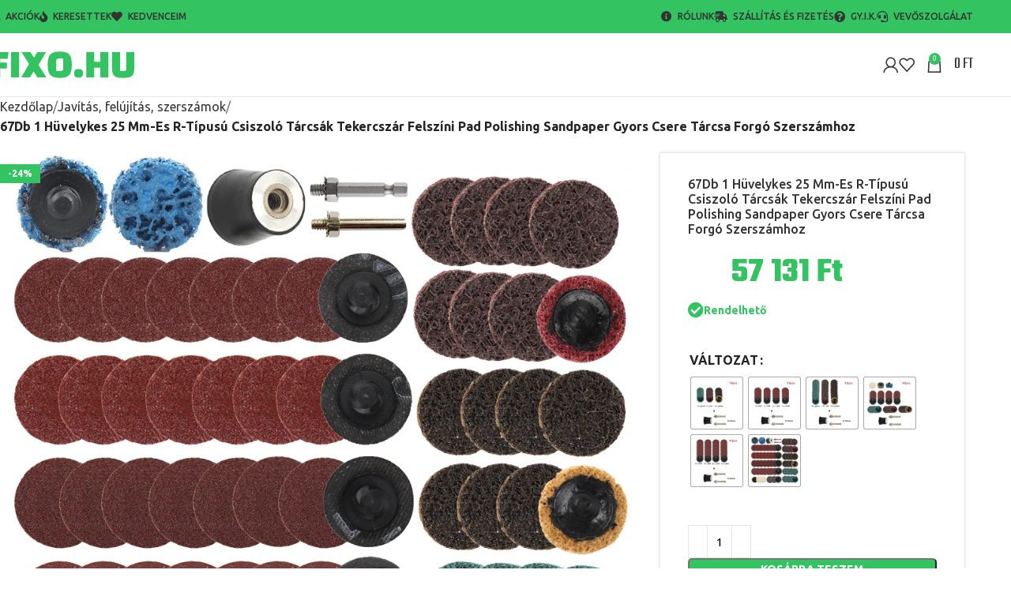

--- FILE ---
content_type: text/html; charset=UTF-8
request_url: https://fixo.hu/termek/67db-1-huvelykes-25-mm-es-r-tipusu-csiszolo-tarcsak-tekercszar-felszini-pad-polishing-sandpaper-gyors-csere-tarcsa-forgo-szerszamhoz/
body_size: 39274
content:
<!DOCTYPE html>
<html lang="hu">
<head>
<meta charset="UTF-8">
<link rel="profile" href="https://gmpg.org/xfn/11">
<link rel="pingback" href="https://fixo.hu/xmlrpc.php">
<title>67Db 1 Hüvelykes 25 Mm-Es R-Típusú Csiszoló Tárcsák Tekercszár Felszíni Pad Polishing Sandpaper Gyors Csere Tárcsa Forgó Szerszámhoz &#8211; FIXO.hu</title>
<meta name='robots' content='max-image-preview:large' />
<style>img:is([sizes="auto" i], [sizes^="auto," i]) { contain-intrinsic-size: 3000px 1500px }</style>
<link rel='dns-prefetch' href='//acdn.hu' />
<link rel='dns-prefetch' href='//fonts.googleapis.com' />
<link rel="alternate" type="application/rss+xml" title="FIXO.hu &raquo; hírcsatorna" href="https://fixo.hu/feed/" />
<link rel="alternate" type="application/rss+xml" title="FIXO.hu &raquo; hozzászólás hírcsatorna" href="https://fixo.hu/comments/feed/" />
<link rel='stylesheet' id='vat-number-block-css' href='https://fixo.hu/wp-content/plugins/woo-billingo-plus/build/style-vat-number-block.css?ver=5.0.3' type='text/css' media='all' />
<style id='getwooplugins-attribute-filter-style-inline-css' type='text/css'>
.storepress-search-list-wrapper{display:flex;flex-direction:column;gap:1px}.storepress-components-search-control{margin-bottom:0!important;position:relative}.storepress-components-search-control input[type=search].storepress-components-search-control__input{background:#f0f0f0;border:none;border-radius:2px;box-shadow:0 0 0 transparent;display:block;font-family:-apple-system,BlinkMacSystemFont,Segoe UI,Roboto,Oxygen-Sans,Ubuntu,Cantarell,Helvetica Neue,sans-serif;font-size:16px;height:48px;line-height:normal;margin-left:0;margin-right:0;padding:16px 48px 16px 16px;transition:box-shadow .1s linear;width:100%}@media(prefers-reduced-motion:reduce){.storepress-components-search-control input[type=search].storepress-components-search-control__input{transition-delay:0s;transition-duration:0s}}@media(min-width:600px){.storepress-components-search-control input[type=search].storepress-components-search-control__input{font-size:13px;line-height:normal}}.storepress-components-search-control input[type=search].storepress-components-search-control__input:focus{border-color:var(--wp-admin-theme-color);box-shadow:0 0 0 .5px var(--wp-admin-theme-color);outline:2px solid transparent}.storepress-components-search-control input[type=search].storepress-components-search-control__input::-webkit-input-placeholder{color:rgba(30,30,30,.62)}.storepress-components-search-control input[type=search].storepress-components-search-control__input::-moz-placeholder{color:rgba(30,30,30,.62);opacity:1}.storepress-components-search-control input[type=search].storepress-components-search-control__input:-ms-input-placeholder{color:rgba(30,30,30,.62)}@media(min-width:600px){.storepress-components-search-control input[type=search].storepress-components-search-control__input{font-size:13px}}.storepress-components-search-control input[type=search].storepress-components-search-control__input:focus{background:#fff;box-shadow:inset 0 0 0 var(--wp-admin-border-width-focus) var(--wp-components-color-accent,var(--wp-admin-theme-color,#3858e9))}.storepress-components-search-control input[type=search].storepress-components-search-control__input::-moz-placeholder{color:#757575}.storepress-components-search-control input[type=search].storepress-components-search-control__input::placeholder{color:#757575}.storepress-components-search-control input[type=search].storepress-components-search-control__input::-webkit-search-cancel-button,.storepress-components-search-control input[type=search].storepress-components-search-control__input::-webkit-search-decoration,.storepress-components-search-control input[type=search].storepress-components-search-control__input::-webkit-search-results-button,.storepress-components-search-control input[type=search].storepress-components-search-control__input::-webkit-search-results-decoration{-webkit-appearance:none}.storepress-components-search-control__icon{align-items:center;bottom:0;display:flex;justify-content:center;position:absolute;right:12px;top:0;width:24px}.storepress-components-search-control__icon>svg{margin:8px 0}.storepress-components-search-control__input-wrapper{position:relative}.storepress-search-list-search-result-wrapper{border:1px solid #f0f0f0}.storepress-search-list-search-result-wrapper li,.storepress-search-list-search-result-wrapper ul{list-style:none;margin:0;padding:0}.storepress-search-list-search-result-wrapper ul{border:1px solid #f0f0f0;max-height:40vh;overflow:auto}.storepress-search-list-search-result-wrapper li{align-items:center;border-bottom:1px solid #f0f0f0;color:#2f2f2f;display:flex;font-family:-apple-system,BlinkMacSystemFont,Segoe UI,Roboto,Oxygen-Sans,Ubuntu,Cantarell,Helvetica Neue,sans-serif;font-size:13px;gap:5px;padding:8px}.storepress-search-list-search-result-wrapper li.selected,.storepress-search-list-search-result-wrapper li:hover{background-color:#f0f0f0}.storepress-search-list-search-result-wrapper li:last-child{border-bottom:none}.storepress-search-list-search-result-wrapper li input{height:20px;margin:0;padding:0;width:20px}.storepress-search-list-search-result-wrapper li input[type=radio]{-webkit-appearance:auto;box-shadow:none}.storepress-search-list-search-result-wrapper li input[type=radio]:before{display:none}.storepress-search-list-search-result-wrapper li .storepress-search-list-search-result-item{background-color:#fff}.storepress-search-list-search-result-wrapper li .storepress-search-list-search-result-item__label{cursor:pointer}.storepress-search-list-search-result-wrapper li .storepress-search-list-search-result-item__title{box-sizing:content-box;height:20px;padding:4px}.storepress-search-list-search-result-wrapper li .storepress-search-list-search-result-item__meta{background-color:#ddd;border-radius:5px;padding:4px}
.wp-block-getwooplugins-attribute-filter .filter-items{display:flex;flex-direction:column;float:none!important;gap:10px;margin:0;padding:0}.wp-block-getwooplugins-attribute-filter .filter-items li{list-style:none}.wp-block-getwooplugins-attribute-filter .filter-items.enabled-filter-display-limit-mode .filter-item:not(.selected):nth-child(n+10){display:none!important}.wp-block-getwooplugins-attribute-filter .filter-items.enabled-filter-display-limit-mode .filter-item-more{align-self:flex-end;display:flex}.wp-block-getwooplugins-attribute-filter.is-style-button .filter-items.enabled-filter-display-limit-mode .filter-item-more{align-items:center;align-self:auto}.wp-block-getwooplugins-attribute-filter .filter-item-more{display:none}.wp-block-getwooplugins-attribute-filter .filter-item{align-items:center;display:flex;flex-direction:row;gap:10px;justify-content:space-between}.wp-block-getwooplugins-attribute-filter .filter-item .item{border:2px solid #fff;box-shadow:var(--wvs-item-box-shadow,0 0 0 1px #a8a8a8);box-sizing:border-box;display:block;height:100%;transition:box-shadow .2s ease;width:100%}.wp-block-getwooplugins-attribute-filter .filter-item .item:hover{box-shadow:var(--wvs-hover-item-box-shadow,0 0 0 3px #ddd)}.wp-block-getwooplugins-attribute-filter .filter-item .text{display:inline-block;font-size:.875em}.wp-block-getwooplugins-attribute-filter .filter-item.style-squared .count,.wp-block-getwooplugins-attribute-filter .filter-item.style-squared .item{border-radius:3px}.wp-block-getwooplugins-attribute-filter .filter-item.style-rounded .item{border-radius:100%}.wp-block-getwooplugins-attribute-filter .filter-item.style-rounded .count{border-radius:12px}.wp-block-getwooplugins-attribute-filter .filter-item-wrapper{align-items:center;display:flex;gap:10px}.wp-block-getwooplugins-attribute-filter .filter-item-contents{display:flex;height:var(--wvs-archive-product-item-height,30px);justify-content:center;position:relative;width:var(--wvs-archive-product-item-width,30px)}.wp-block-getwooplugins-attribute-filter .filter-item .count{border:1px solid rgba(0,0,0,.102);color:#000;font-size:12px;line-height:10px;min-width:10px;padding:5px;text-align:center}.wp-block-getwooplugins-attribute-filter .filter-item-inner{width:100%}.wp-block-getwooplugins-attribute-filter .filter-item.selected{order:-1}.wp-block-getwooplugins-attribute-filter .filter-item.selected .item{box-shadow:var(--wvs-selected-item-box-shadow,0 0 0 2px #000)}.wp-block-getwooplugins-attribute-filter .filter-item.selected .filter-item-inner:before{background-image:var(--wvs-tick);background-position:50%;background-repeat:no-repeat;background-size:60%;content:" ";display:block;height:100%;position:absolute;width:100%}.wp-block-getwooplugins-attribute-filter .filter-item.selected .count{background:#000;border:1px solid #000;color:#fff}.wp-block-getwooplugins-attribute-filter.is-style-button .filter-items{flex-direction:row;flex-wrap:wrap}.wp-block-getwooplugins-attribute-filter.is-style-button .filter-item{border:1px solid rgba(0,0,0,.102);border-radius:3px;margin:0;padding:5px 8px 5px 5px}.wp-block-getwooplugins-attribute-filter.is-style-button .filter-item.style-rounded{border-radius:40px}.wp-block-getwooplugins-attribute-filter.is-style-button .filter-item.selected{border:1px solid #000}
</style>
<style id='woocommerce-inline-inline-css' type='text/css'>
.woocommerce form .form-row .required { visibility: visible; }
</style>
<link rel='stylesheet' id='woo-variation-swatches-css' href='https://fixo.hu/wp-content/plugins/woo-variation-swatches/assets/css/frontend.min.css?ver=1724996240' type='text/css' media='all' />
<style id='woo-variation-swatches-inline-css' type='text/css'>
:root {
--wvs-tick:url("data:image/svg+xml;utf8,%3Csvg filter='drop-shadow(0px 0px 2px rgb(0 0 0 / .8))' xmlns='http://www.w3.org/2000/svg'  viewBox='0 0 30 30'%3E%3Cpath fill='none' stroke='%23ffffff' stroke-linecap='round' stroke-linejoin='round' stroke-width='4' d='M4 16L11 23 27 7'/%3E%3C/svg%3E");
--wvs-cross:url("data:image/svg+xml;utf8,%3Csvg filter='drop-shadow(0px 0px 5px rgb(255 255 255 / .6))' xmlns='http://www.w3.org/2000/svg' width='72px' height='72px' viewBox='0 0 24 24'%3E%3Cpath fill='none' stroke='%23ff0000' stroke-linecap='round' stroke-width='0.6' d='M5 5L19 19M19 5L5 19'/%3E%3C/svg%3E");
--wvs-position:flex-start;
--wvs-single-product-large-item-width:65px;
--wvs-single-product-large-item-height:65px;
--wvs-single-product-large-item-font-size:14px;
--wvs-single-product-item-width:30px;
--wvs-single-product-item-height:30px;
--wvs-single-product-item-font-size:14px;
--wvs-archive-product-item-width:30px;
--wvs-archive-product-item-height:30px;
--wvs-archive-product-item-font-size:16px;
--wvs-tooltip-background-color:#333333;
--wvs-tooltip-text-color:#FFFFFF;
--wvs-item-box-shadow:0 0 0 1px #a8a8a8;
--wvs-item-background-color:#FFFFFF;
--wvs-item-text-color:#000000;
--wvs-hover-item-box-shadow:0 0 0 2px #000000;
--wvs-hover-item-background-color:#FFFFFF;
--wvs-hover-item-text-color:#000000;
--wvs-selected-item-box-shadow:0 0 0 2px #33c461;
--wvs-selected-item-background-color:#FFFFFF;
--wvs-selected-item-text-color:#000000}
</style>
<link rel='stylesheet' id='brands-styles-css' href='https://fixo.hu/wp-content/plugins/woocommerce/assets/css/brands.css?ver=9.7.0' type='text/css' media='all' />
<link rel='stylesheet' id='elementor-icons-css' href='https://fixo.hu/wp-content/plugins/elementor/assets/lib/eicons/css/elementor-icons.min.css?ver=5.35.0' type='text/css' media='all' />
<link rel='stylesheet' id='elementor-frontend-css' href='https://fixo.hu/wp-content/plugins/elementor/assets/css/frontend.min.css?ver=3.27.6' type='text/css' media='all' />
<style id='elementor-frontend-inline-css' type='text/css'>
.elementor-kit-4320621{--e-global-color-primary:#34C361;--e-global-color-secondary:#000000;--e-global-color-text:#000000;--e-global-color-accent:#34C361;--e-global-typography-primary-font-family:"Ubuntu";--e-global-typography-primary-font-weight:600;--e-global-typography-secondary-font-family:"Ubuntu";--e-global-typography-secondary-font-weight:400;--e-global-typography-text-font-family:"Ubuntu";--e-global-typography-text-font-weight:400;--e-global-typography-accent-font-family:"Ubuntu";--e-global-typography-accent-font-weight:500;}.elementor-kit-4320621 e-page-transition{background-color:#FFBC7D;}.elementor-section.elementor-section-boxed > .elementor-container{max-width:1140px;}.e-con{--container-max-width:1140px;}.elementor-widget:not(:last-child){margin-block-end:20px;}.elementor-element{--widgets-spacing:20px 20px;--widgets-spacing-row:20px;--widgets-spacing-column:20px;}{}h1.entry-title{display:var(--page-title-display);}@media(max-width:1024px){.elementor-section.elementor-section-boxed > .elementor-container{max-width:1024px;}.e-con{--container-max-width:1024px;}}@media(max-width:767px){.elementor-section.elementor-section-boxed > .elementor-container{max-width:767px;}.e-con{--container-max-width:767px;}}
</style>
<link rel='stylesheet' id='font-awesome-5-all-css' href='https://fixo.hu/wp-content/plugins/elementor/assets/lib/font-awesome/css/all.min.css?ver=3.27.6' type='text/css' media='all' />
<link rel='stylesheet' id='font-awesome-4-shim-css' href='https://fixo.hu/wp-content/plugins/elementor/assets/lib/font-awesome/css/v4-shims.min.css?ver=3.27.6' type='text/css' media='all' />
<link rel='stylesheet' id='woodmart-style-css' href='https://fixo.hu/wp-content/themes/woodmart/css/parts/base.min.css?ver=8.0.6' type='text/css' media='all' />
<link rel='stylesheet' id='wd-helpers-wpb-elem-css' href='https://fixo.hu/wp-content/themes/woodmart/css/parts/helpers-wpb-elem.min.css?ver=8.0.6' type='text/css' media='all' />
<link rel='stylesheet' id='wd-widget-nav-css' href='https://fixo.hu/wp-content/themes/woodmart/css/parts/widget-nav.min.css?ver=8.0.6' type='text/css' media='all' />
<link rel='stylesheet' id='wd-widget-product-cat-css' href='https://fixo.hu/wp-content/themes/woodmart/css/parts/woo-widget-product-cat.min.css?ver=8.0.6' type='text/css' media='all' />
<link rel='stylesheet' id='wd-widget-slider-price-filter-css' href='https://fixo.hu/wp-content/themes/woodmart/css/parts/woo-widget-slider-price-filter.min.css?ver=8.0.6' type='text/css' media='all' />
<link rel='stylesheet' id='wd-elementor-base-css' href='https://fixo.hu/wp-content/themes/woodmart/css/parts/int-elem-base.min.css?ver=8.0.6' type='text/css' media='all' />
<link rel='stylesheet' id='wd-elementor-pro-base-css' href='https://fixo.hu/wp-content/themes/woodmart/css/parts/int-elementor-pro.min.css?ver=8.0.6' type='text/css' media='all' />
<link rel='stylesheet' id='wd-woocommerce-base-css' href='https://fixo.hu/wp-content/themes/woodmart/css/parts/woocommerce-base.min.css?ver=8.0.6' type='text/css' media='all' />
<link rel='stylesheet' id='wd-mod-star-rating-css' href='https://fixo.hu/wp-content/themes/woodmart/css/parts/mod-star-rating.min.css?ver=8.0.6' type='text/css' media='all' />
<link rel='stylesheet' id='wd-woo-el-track-order-css' href='https://fixo.hu/wp-content/themes/woodmart/css/parts/woo-el-track-order.min.css?ver=8.0.6' type='text/css' media='all' />
<link rel='stylesheet' id='wd-woocommerce-block-notices-css' href='https://fixo.hu/wp-content/themes/woodmart/css/parts/woo-mod-block-notices.min.css?ver=8.0.6' type='text/css' media='all' />
<link rel='stylesheet' id='wd-woo-mod-quantity-css' href='https://fixo.hu/wp-content/themes/woodmart/css/parts/woo-mod-quantity.min.css?ver=8.0.6' type='text/css' media='all' />
<link rel='stylesheet' id='wd-woo-single-prod-el-base-css' href='https://fixo.hu/wp-content/themes/woodmart/css/parts/woo-single-prod-el-base.min.css?ver=8.0.6' type='text/css' media='all' />
<link rel='stylesheet' id='wd-woo-mod-stock-status-css' href='https://fixo.hu/wp-content/themes/woodmart/css/parts/woo-mod-stock-status.min.css?ver=8.0.6' type='text/css' media='all' />
<link rel='stylesheet' id='wd-woo-opt-hide-larger-price-css' href='https://fixo.hu/wp-content/themes/woodmart/css/parts/woo-opt-hide-larger-price.min.css?ver=8.0.6' type='text/css' media='all' />
<link rel='stylesheet' id='wd-woo-mod-shop-attributes-css' href='https://fixo.hu/wp-content/themes/woodmart/css/parts/woo-mod-shop-attributes.min.css?ver=8.0.6' type='text/css' media='all' />
<link rel='stylesheet' id='xts-style-theme_settings_default-css' href='https://acdn.hu/fixo/2025/02/xts-theme_settings_default-1739352564.css?ver=8.0.6' type='text/css' media='all' />
<link rel='stylesheet' id='xts-google-fonts-css' href='https://fonts.googleapis.com/css?family=Ubuntu%3A400%2C700%2C500%7CTeko%3A400%2C600%2C700&#038;ver=8.0.6' type='text/css' media='all' />
<script type="text/javascript" src="https://fixo.hu/wp-includes/js/jquery/jquery.min.js?ver=3.7.1" id="jquery-core-js"></script>
<script type="text/javascript" src="https://fixo.hu/wp-includes/js/jquery/jquery-migrate.min.js?ver=3.4.1" id="jquery-migrate-js"></script>
<script type="text/javascript" src="https://fixo.hu/wp-content/plugins/woocommerce/assets/js/jquery-blockui/jquery.blockUI.min.js?ver=2.7.0-wc.9.7.0" id="jquery-blockui-js" data-wp-strategy="defer"></script>
<script type="text/javascript" id="wc-add-to-cart-js-extra">
/* <![CDATA[ */
var wc_add_to_cart_params = {"ajax_url":"\/wp-admin\/admin-ajax.php","wc_ajax_url":"\/?wc-ajax=%%endpoint%%","i18n_view_cart":"Kos\u00e1r","cart_url":"https:\/\/fixo.hu\/cart\/","is_cart":"","cart_redirect_after_add":"no"};
/* ]]> */
</script>
<script type="text/javascript" src="https://fixo.hu/wp-content/plugins/woocommerce/assets/js/frontend/add-to-cart.min.js?ver=9.7.0" id="wc-add-to-cart-js" defer="defer" data-wp-strategy="defer"></script>
<script type="text/javascript" id="wc-single-product-js-extra">
/* <![CDATA[ */
var wc_single_product_params = {"i18n_required_rating_text":"K\u00e9rlek, v\u00e1lassz egy \u00e9rt\u00e9kel\u00e9st","i18n_rating_options":["1 of 5 stars","2 of 5 stars","3 of 5 stars","4 of 5 stars","5 of 5 stars"],"i18n_product_gallery_trigger_text":"View full-screen image gallery","review_rating_required":"yes","flexslider":{"rtl":false,"animation":"slide","smoothHeight":true,"directionNav":false,"controlNav":"thumbnails","slideshow":false,"animationSpeed":500,"animationLoop":false,"allowOneSlide":false},"zoom_enabled":"","zoom_options":[],"photoswipe_enabled":"","photoswipe_options":{"shareEl":false,"closeOnScroll":false,"history":false,"hideAnimationDuration":0,"showAnimationDuration":0},"flexslider_enabled":""};
/* ]]> */
</script>
<script type="text/javascript" src="https://fixo.hu/wp-content/plugins/woocommerce/assets/js/frontend/single-product.min.js?ver=9.7.0" id="wc-single-product-js" defer="defer" data-wp-strategy="defer"></script>
<script type="text/javascript" src="https://fixo.hu/wp-content/plugins/woocommerce/assets/js/js-cookie/js.cookie.min.js?ver=2.1.4-wc.9.7.0" id="js-cookie-js" defer="defer" data-wp-strategy="defer"></script>
<script type="text/javascript" id="woocommerce-js-extra">
/* <![CDATA[ */
var woocommerce_params = {"ajax_url":"\/wp-admin\/admin-ajax.php","wc_ajax_url":"\/?wc-ajax=%%endpoint%%","i18n_password_show":"Show password","i18n_password_hide":"Hide password"};
/* ]]> */
</script>
<script type="text/javascript" src="https://fixo.hu/wp-content/plugins/woocommerce/assets/js/frontend/woocommerce.min.js?ver=9.7.0" id="woocommerce-js" defer="defer" data-wp-strategy="defer"></script>
<script type="text/javascript" src="https://fixo.hu/wp-content/themes/woodmart/js/libs/device.min.js?ver=8.0.6" id="wd-device-library-js"></script>
<script type="text/javascript" src="https://fixo.hu/wp-content/themes/woodmart/js/scripts/global/scrollBar.min.js?ver=8.0.6" id="wd-scrollbar-js"></script>
<script type="text/javascript" src="https://fixo.hu/wp-content/plugins/elementor/assets/lib/font-awesome/js/v4-shims.min.js?ver=3.27.6" id="font-awesome-4-shim-js"></script>
<link rel="https://api.w.org/" href="https://fixo.hu/wp-json/" /><link rel="alternate" title="JSON" type="application/json" href="https://fixo.hu/wp-json/wp/v2/product/4339137888" /><link rel="EditURI" type="application/rsd+xml" title="RSD" href="https://fixo.hu/xmlrpc.php?rsd" />
<meta name="generator" content="WordPress 6.7.2" />
<meta name="generator" content="WooCommerce 9.7.0" />
<link rel="canonical" href="https://fixo.hu/termek/67db-1-huvelykes-25-mm-es-r-tipusu-csiszolo-tarcsak-tekercszar-felszini-pad-polishing-sandpaper-gyors-csere-tarcsa-forgo-szerszamhoz/" />
<link rel='shortlink' href='https://fixo.hu/?p=4339137888' />
<link rel="alternate" title="oEmbed (JSON)" type="application/json+oembed" href="https://fixo.hu/wp-json/oembed/1.0/embed?url=https%3A%2F%2Ffixo.hu%2Ftermek%2F67db-1-huvelykes-25-mm-es-r-tipusu-csiszolo-tarcsak-tekercszar-felszini-pad-polishing-sandpaper-gyors-csere-tarcsa-forgo-szerszamhoz%2F" />
<link rel="alternate" title="oEmbed (XML)" type="text/xml+oembed" href="https://fixo.hu/wp-json/oembed/1.0/embed?url=https%3A%2F%2Ffixo.hu%2Ftermek%2F67db-1-huvelykes-25-mm-es-r-tipusu-csiszolo-tarcsak-tekercszar-felszini-pad-polishing-sandpaper-gyors-csere-tarcsa-forgo-szerszamhoz%2F&#038;format=xml" />
<script id="vj-widget-1059c32a" src="https://app.virtualjog.hu/widget/index.js?v=5" access-token="f0be045beb0b65cf0cab5d9b1897a3e7" domain="fixo.hu" serverside="wordpress"></script><meta name="theme-color" content="rgb(51,196,97)">					<meta name="viewport" content="width=device-width, initial-scale=1.0, maximum-scale=1.0, user-scalable=no">
<noscript><style>.woocommerce-product-gallery{ opacity: 1 !important; }</style></noscript>
<meta name="generator" content="Elementor 3.27.6; features: additional_custom_breakpoints; settings: css_print_method-internal, google_font-enabled, font_display-auto">
<style>
.e-con.e-parent:nth-of-type(n+4):not(.e-lazyloaded):not(.e-no-lazyload),
.e-con.e-parent:nth-of-type(n+4):not(.e-lazyloaded):not(.e-no-lazyload) * {
background-image: none !important;
}
@media screen and (max-height: 1024px) {
.e-con.e-parent:nth-of-type(n+3):not(.e-lazyloaded):not(.e-no-lazyload),
.e-con.e-parent:nth-of-type(n+3):not(.e-lazyloaded):not(.e-no-lazyload) * {
background-image: none !important;
}
}
@media screen and (max-height: 640px) {
.e-con.e-parent:nth-of-type(n+2):not(.e-lazyloaded):not(.e-no-lazyload),
.e-con.e-parent:nth-of-type(n+2):not(.e-lazyloaded):not(.e-no-lazyload) * {
background-image: none !important;
}
}
</style>
<style class='wp-fonts-local' type='text/css'>
@font-face{font-family:Inter;font-style:normal;font-weight:300 900;font-display:fallback;src:url('https://fixo.hu/wp-content/plugins/woocommerce/assets/fonts/Inter-VariableFont_slnt,wght.woff2') format('woff2');font-stretch:normal;}
@font-face{font-family:Cardo;font-style:normal;font-weight:400;font-display:fallback;src:url('https://fixo.hu/wp-content/plugins/woocommerce/assets/fonts/cardo_normal_400.woff2') format('woff2');}
</style>
<link rel="icon" href="https://acdn.hu/fixo/2024/12/11/android-chrome-512x512-1-50x50.png" sizes="32x32" />
<link rel="icon" href="https://acdn.hu/fixo/2024/12/11/android-chrome-512x512-1.png" sizes="192x192" />
<link rel="apple-touch-icon" href="https://acdn.hu/fixo/2024/12/11/android-chrome-512x512-1.png" />
<meta name="msapplication-TileImage" content="https://acdn.hu/fixo/2024/12/11/android-chrome-512x512-1.png" />
<style>
</style>			<style id="wd-style-header_731360-css" data-type="wd-style-header_731360">
:root{
--wd-top-bar-h: 42px;
--wd-top-bar-sm-h: 38px;
--wd-top-bar-sticky-h: .00001px;
--wd-top-bar-brd-w: .00001px;
--wd-header-general-h: 80px;
--wd-header-general-sm-h: 50px;
--wd-header-general-sticky-h: 80px;
--wd-header-general-brd-w: 1px;
--wd-header-bottom-h: 52px;
--wd-header-bottom-sm-h: .00001px;
--wd-header-bottom-sticky-h: 44px;
--wd-header-bottom-brd-w: 1px;
--wd-header-clone-h: .00001px;
--wd-header-brd-w: calc(var(--wd-top-bar-brd-w) + var(--wd-header-general-brd-w) + var(--wd-header-bottom-brd-w));
--wd-header-h: calc(var(--wd-top-bar-h) + var(--wd-header-general-h) + var(--wd-header-bottom-h) + var(--wd-header-brd-w));
--wd-header-sticky-h: calc(var(--wd-top-bar-sticky-h) + var(--wd-header-general-sticky-h) + var(--wd-header-bottom-sticky-h) + var(--wd-header-clone-h) + var(--wd-header-brd-w));
--wd-header-sm-h: calc(var(--wd-top-bar-sm-h) + var(--wd-header-general-sm-h) + var(--wd-header-bottom-sm-h) + var(--wd-header-brd-w));
}
.whb-top-bar .wd-dropdown {
margin-top: 1px;
}
.whb-top-bar .wd-dropdown:after {
height: 11px;
}
.whb-sticked .whb-general-header .wd-dropdown:not(.sub-sub-menu) {
margin-top: 20px;
}
.whb-sticked .whb-general-header .wd-dropdown:not(.sub-sub-menu):after {
height: 30px;
}
:root:has(.whb-general-header.whb-border-boxed) {
--wd-header-general-brd-w: .00001px;
}
@media (max-width: 1024px) {
:root:has(.whb-general-header.whb-hidden-mobile) {
--wd-header-general-brd-w: .00001px;
}
}
:root:has(.whb-header-bottom.whb-border-boxed) {
--wd-header-bottom-brd-w: .00001px;
}
@media (max-width: 1024px) {
:root:has(.whb-header-bottom.whb-hidden-mobile) {
--wd-header-bottom-brd-w: .00001px;
}
}
.whb-header-bottom .wd-dropdown {
margin-top: 6px;
}
.whb-header-bottom .wd-dropdown:after {
height: 16px;
}
.whb-sticked .whb-header-bottom .wd-dropdown:not(.sub-sub-menu) {
margin-top: 2px;
}
.whb-sticked .whb-header-bottom .wd-dropdown:not(.sub-sub-menu):after {
height: 12px;
}
.whb-top-bar {
background-color: rgba(51, 196, 97, 1);
}
.whb-general-header {
border-color: rgba(232, 232, 232, 1);border-bottom-width: 1px;border-bottom-style: solid;
}
.whb-header-bottom {
border-color: rgba(232, 232, 232, 1);border-bottom-width: 1px;border-bottom-style: solid;
}
</style>
<script>
// Create BP element on the window
window["bp"] = window["bp"] || function () {
(window["bp"].q = window["bp"].q || []).push(arguments);
};
window["bp"].l = 1 * new Date();
// Insert a script tag on the top of the head to load bp.js
scriptElement = document.createElement("script");
firstScript = document.getElementsByTagName("script")[0];
scriptElement.async = true;
scriptElement.src = 'https://pixel.barion.com/bp.js';
firstScript.parentNode.insertBefore(scriptElement, firstScript);
window['barion_pixel_id'] = 'BP-QY6Dn2TY5G-ED';            
// Send init event
bp('init', 'addBarionPixelId', window['barion_pixel_id']);
</script>
<noscript>
<img height="1" width="1" style="display:none" alt="Barion Pixel" src="https://pixel.barion.com/a.gif?ba_pixel_id='BP-QY6Dn2TY5G-ED'&ev=contentView&noscript=1">
</noscript></head>
<body class="product-template-default single single-product postid-4339137888 wp-custom-logo theme-woodmart woocommerce woocommerce-page woocommerce-no-js woo-variation-swatches wvs-behavior-blur wvs-theme-woodmart wvs-show-label wvs-tooltip wrapper-full-width  categories-accordion-on sticky-toolbar-on hide-larger-price wd-sticky-btn-on wd-sticky-btn-on-mb elementor-default elementor-kit-4320621 elementor-page-4243725">
<script type="text/javascript" id="wd-flicker-fix">// Flicker fix.</script>	
<div class="wd-page-wrapper website-wrapper">
<header class="whb-header whb-header_731360 whb-sticky-shadow whb-scroll-slide whb-sticky-real whb-hide-on-scroll">
<link rel="stylesheet" id="wd-header-base-css" href="https://fixo.hu/wp-content/themes/woodmart/css/parts/header-base.min.css?ver=8.0.6" type="text/css" media="all" /> 						<link rel="stylesheet" id="wd-mod-tools-css" href="https://fixo.hu/wp-content/themes/woodmart/css/parts/mod-tools.min.css?ver=8.0.6" type="text/css" media="all" /> 			<div class="whb-main-header">
<div class="whb-row whb-top-bar whb-not-sticky-row whb-with-bg whb-without-border whb-color-light whb-flex-flex-middle">
<div class="container">
<div class="whb-flex-row whb-top-bar-inner">
<div class="whb-column whb-col-left whb-visible-lg">
<div class="wd-header-nav wd-header-secondary-nav text-left" role="navigation" aria-label="Secondary navigation">
<ul id="menu-top-bar-left" class="menu wd-nav wd-nav-secondary wd-style-default wd-gap-s"><li id="menu-item-4333375862" class="menu-item menu-item-type-custom menu-item-object-custom menu-item-4333375862 item-level-0 menu-simple-dropdown wd-event-hover" ><a href="/osszes-termek/?stock_status=onsale" class="woodmart-nav-link"><span class="wd-nav-icon fa fa-percentage"></span><span class="nav-link-text">Akciók</span></a></li>
<li id="menu-item-4333375864" class="menu-item menu-item-type-custom menu-item-object-custom menu-item-4333375864 item-level-0 menu-simple-dropdown wd-event-hover" ><a href="/osszes-termek/?orderby=popularity" class="woodmart-nav-link"><span class="wd-nav-icon fa fa-fire"></span><span class="nav-link-text">Keresettek</span></a></li>
<li id="menu-item-4333375863" class="menu-item menu-item-type-custom menu-item-object-custom menu-item-4333375863 item-level-0 menu-simple-dropdown wd-event-hover" ><a href="/kedvencek/" class="woodmart-nav-link"><span class="wd-nav-icon fa fa-heart"></span><span class="nav-link-text">Kedvenceim</span></a></li>
</ul></div>
</div>
<div class="whb-column whb-col-center whb-visible-lg whb-empty-column">
</div>
<div class="whb-column whb-col-right whb-visible-lg">
<div class="wd-header-nav wd-header-secondary-nav text-left" role="navigation" aria-label="Secondary navigation">
<ul id="menu-top-bar-right" class="menu wd-nav wd-nav-secondary wd-style-default wd-gap-s"><li id="menu-item-4333375824" class="menu-item menu-item-type-custom menu-item-object-custom menu-item-4333375824 item-level-0 menu-simple-dropdown wd-event-hover" ><a href="/rolunk/" class="woodmart-nav-link"><span class="wd-nav-icon fa fa-info-circle"></span><span class="nav-link-text">Rólunk</span></a></li>
<li id="menu-item-4333375825" class="woodmart-open-newsletter menu-item menu-item-type-custom menu-item-object-custom menu-item-4333375825 item-level-0 menu-simple-dropdown wd-event-hover" ><a href="/szallitas-fizetes/" class="woodmart-nav-link"><span class="wd-nav-icon fa fa-shipping-fast"></span><span class="nav-link-text">Szállítás és fizetés</span></a></li>
<li id="menu-item-4333375826" class="menu-item menu-item-type-custom menu-item-object-custom menu-item-4333375826 item-level-0 menu-simple-dropdown wd-event-hover" ><a href="/vevoszolgalat/" class="woodmart-nav-link"><span class="wd-nav-icon fa fa-question-circle"></span><span class="nav-link-text">GY.I.K.</span></a></li>
<li id="menu-item-4333375827" class="menu-item menu-item-type-custom menu-item-object-custom menu-item-4333375827 item-level-0 menu-simple-dropdown wd-event-hover" ><a href="/vevoszolgalat/" class="woodmart-nav-link"><span class="wd-nav-icon fa fa-headset"></span><span class="nav-link-text">Vevőszolgálat</span></a></li>
</ul></div>
</div>
<div class="whb-column whb-col-mobile whb-hidden-lg">
<div class="wd-header-nav wd-header-secondary-nav text-left" role="navigation" aria-label="Secondary navigation">
<ul id="menu-mobile-topbar" class="menu wd-nav wd-nav-secondary wd-style-default wd-gap-s"><li id="menu-item-4333375807" class="menu-item menu-item-type-custom menu-item-object-custom menu-item-4333375807 item-level-0 menu-simple-dropdown wd-event-hover" ><a href="/szallitas-fizetes/" class="woodmart-nav-link"><span class="nav-link-text">Szállítás és Fizetés</span></a></li>
<li id="menu-item-4333375808" class="menu-item menu-item-type-custom menu-item-object-custom menu-item-4333375808 item-level-0 menu-simple-dropdown wd-event-hover" ><a href="/rolunk/" class="woodmart-nav-link"><span class="nav-link-text">Rólunk</span></a></li>
<li id="menu-item-4333375823" class="menu-item menu-item-type-custom menu-item-object-custom menu-item-4333375823 item-level-0 menu-simple-dropdown wd-event-hover" ><a href="/vevoszolgalat/" class="woodmart-nav-link"><span class="nav-link-text">GYIK</span></a></li>
<li id="menu-item-4333375809" class="menu-item menu-item-type-custom menu-item-object-custom menu-item-4333375809 item-level-0 menu-simple-dropdown wd-event-hover" ><a href="/vevoszolgalat/" class="woodmart-nav-link"><span class="nav-link-text">Vevőszolgálat</span></a></li>
</ul></div>
</div>
</div>
</div>
</div>
<div class="whb-row whb-general-header whb-sticky-row whb-without-bg whb-border-fullwidth whb-color-dark whb-flex-flex-middle">
<div class="container">
<div class="whb-flex-row whb-general-header-inner">
<div class="whb-column whb-col-left whb-visible-lg">
<div class="site-logo wd-switch-logo">
<a href="https://fixo.hu/" class="wd-logo wd-main-logo" rel="home" aria-label="Site logo">
<img width="323" height="60" src="https://acdn.hu/fixo/2023/06/02/default-monochrome.svg" class="attachment-full size-full wvs-archive-product-image" alt="" style="max-width:180px;" decoding="async" />	</a>
<a href="https://fixo.hu/" class="wd-logo wd-sticky-logo" rel="home">
<img width="323" height="60" src="https://acdn.hu/fixo/2023/06/02/default-monochrome.svg" class="attachment-full size-full wvs-archive-product-image" alt="" style="max-width:180px;" decoding="async" />		</a>
</div>
<div class="whb-space-element " style="width:15px;"></div></div>
<div class="whb-column whb-col-center whb-visible-lg whb-empty-column">
</div>
<div class="whb-column whb-col-right whb-visible-lg">
<div class="whb-space-element " style="width:15px;"></div>			<link rel="stylesheet" id="wd-woo-mod-login-form-css" href="https://fixo.hu/wp-content/themes/woodmart/css/parts/woo-mod-login-form.min.css?ver=8.0.6" type="text/css" media="all" /> 						<link rel="stylesheet" id="wd-header-my-account-css" href="https://fixo.hu/wp-content/themes/woodmart/css/parts/header-el-my-account.min.css?ver=8.0.6" type="text/css" media="all" /> 			<div class="wd-header-my-account wd-tools-element wd-event-hover wd-design-1 wd-account-style-icon whb-vssfpylqqax9pvkfnxoz">
<a href="https://fixo.hu/my-account/" title="Fiókom">
<span class="wd-tools-icon">
</span>
<span class="wd-tools-text">
Bejelentkezés / Regisztráció			</span>
</a>
</div>
<link rel="stylesheet" id="wd-header-elements-base-css" href="https://fixo.hu/wp-content/themes/woodmart/css/parts/header-el-base.min.css?ver=8.0.6" type="text/css" media="all" /> 			
<div class="wd-header-wishlist wd-tools-element wd-style-icon wd-with-count wd-design-2 whb-a22wdkiy3r40yw2paskq" title="Kedvenceim">
<a href="https://fixo.hu/kedvencek/" title="Wishlist products">
<span class="wd-tools-icon">
<span class="wd-tools-count">
0					</span>
</span>
<span class="wd-tools-text">
Kedvencek			</span>
</a>
</div>
<link rel="stylesheet" id="wd-header-cart-side-css" href="https://fixo.hu/wp-content/themes/woodmart/css/parts/header-el-cart-side.min.css?ver=8.0.6" type="text/css" media="all" /> 						<link rel="stylesheet" id="wd-header-cart-css" href="https://fixo.hu/wp-content/themes/woodmart/css/parts/header-el-cart.min.css?ver=8.0.6" type="text/css" media="all" /> 						<link rel="stylesheet" id="wd-widget-shopping-cart-css" href="https://fixo.hu/wp-content/themes/woodmart/css/parts/woo-widget-shopping-cart.min.css?ver=8.0.6" type="text/css" media="all" /> 						<link rel="stylesheet" id="wd-widget-product-list-css" href="https://fixo.hu/wp-content/themes/woodmart/css/parts/woo-widget-product-list.min.css?ver=8.0.6" type="text/css" media="all" /> 			
<div class="wd-header-cart wd-tools-element wd-design-2 cart-widget-opener whb-nedhm962r512y1xz9j06">
<a href="https://fixo.hu/cart/" title="Kosár">
<span class="wd-tools-icon wd-icon-alt">
<span class="wd-cart-number wd-tools-count">1 <span>item</span></span>
</span>
<span class="wd-tools-text">
<span class="wd-cart-subtotal"><span class="woocommerce-Price-amount amount"><bdi>11 645&nbsp;<span class="woocommerce-Price-currencySymbol">&#70;&#116;</span></bdi></span> <small class="tax_label">(ÁFA-val)</small></span>
</span>
</a>
</div>
</div>
<div class="whb-column whb-mobile-left whb-hidden-lg">
<link rel="stylesheet" id="wd-header-mobile-nav-dropdown-css" href="https://fixo.hu/wp-content/themes/woodmart/css/parts/header-el-mobile-nav-dropdown.min.css?ver=8.0.6" type="text/css" media="all" /> 			<div class="wd-tools-element wd-header-mobile-nav wd-style-icon wd-design-1 whb-g1k0m1tib7raxrwkm1t3">
<a href="#" rel="nofollow" aria-label="Open mobile menu">
<span class="wd-tools-icon">
</span>
<span class="wd-tools-text">Menü</span>
</a>
</div><div class="site-logo wd-switch-logo">
<a href="https://fixo.hu/" class="wd-logo wd-main-logo" rel="home" aria-label="Site logo">
<img width="323" height="60" src="https://acdn.hu/fixo/2023/06/02/default-monochrome.svg" class="attachment-full size-full wvs-archive-product-image" alt="" style="max-width:180px;" decoding="async" />	</a>
<a href="https://fixo.hu/" class="wd-logo wd-sticky-logo" rel="home">
<img width="323" height="60" src="https://acdn.hu/fixo/2023/06/02/default-monochrome.svg" class="attachment-full size-full wvs-archive-product-image" alt="" style="max-width:180px;" decoding="async" />		</a>
</div>
</div>
<div class="whb-column whb-mobile-center whb-hidden-lg whb-empty-column">
</div>
<div class="whb-column whb-mobile-right whb-hidden-lg">
<div class="wd-header-my-account wd-tools-element wd-event-hover wd-design-1 wd-account-style-icon whb-v98lqa74jr04txzuiw3v">
<a href="https://fixo.hu/my-account/" title="Fiókom">
<span class="wd-tools-icon">
</span>
<span class="wd-tools-text">
Bejelentkezés / Regisztráció			</span>
</a>
</div>
<div class="wd-header-cart wd-tools-element wd-design-5 cart-widget-opener whb-trk5sfmvib0ch1s1qbtc">
<a href="https://fixo.hu/cart/" title="Kosár">
<span class="wd-tools-icon">
<span class="wd-cart-number wd-tools-count">1 <span>item</span></span>
</span>
<span class="wd-tools-text">
<span class="wd-cart-subtotal"><span class="woocommerce-Price-amount amount"><bdi>11 645&nbsp;<span class="woocommerce-Price-currencySymbol">&#70;&#116;</span></bdi></span> <small class="tax_label">(ÁFA-val)</small></span>
</span>
</a>
</div>
</div>
</div>
</div>
</div>
</div>
</header>
<div class="wd-page-content main-page-wrapper">
<link rel="stylesheet" id="wd-page-title-css" href="https://fixo.hu/wp-content/themes/woodmart/css/parts/page-title.min.css?ver=8.0.6" type="text/css" media="all" /> 			
<main class="wd-content-layout content-layout-wrapper wd-builder-off" role="main">
<div class="wd-content-area site-content">
<link rel="stylesheet" id="wd-woo-single-prod-predefined-css" href="https://fixo.hu/wp-content/themes/woodmart/css/parts/woo-single-prod-predefined.min.css?ver=8.0.6" type="text/css" media="all" /> 						<link rel="stylesheet" id="wd-woo-single-prod-and-quick-view-predefined-css" href="https://fixo.hu/wp-content/themes/woodmart/css/parts/woo-single-prod-and-quick-view-predefined.min.css?ver=8.0.6" type="text/css" media="all" /> 						<link rel="stylesheet" id="wd-woo-single-prod-el-tabs-predefined-css" href="https://fixo.hu/wp-content/themes/woodmart/css/parts/woo-single-prod-el-tabs-predefined.min.css?ver=8.0.6" type="text/css" media="all" /> 						<link rel="stylesheet" id="wd-woo-single-prod-opt-base-css" href="https://fixo.hu/wp-content/themes/woodmart/css/parts/woo-single-prod-opt-base.min.css?ver=8.0.6" type="text/css" media="all" /> 			
<div class="single-breadcrumbs-wrapper">
<div class="wd-grid-f container">
<nav class="wd-breadcrumbs woocommerce-breadcrumb" aria-label="Breadcrumb">				<span typeof="v:Breadcrumb" class="">
<a href="https://fixo.hu" rel="v:url" property="v:title">
Kezdőlap					</a>
</span>
<span class="wd-delimiter"></span>				<span typeof="v:Breadcrumb" class=" wd-last-link">
<a href="https://fixo.hu/vasarlas/javitas-felujitas-szerszamok/" rel="v:url" property="v:title">
Javítás, felújítás, szerszámok					</a>
</span>
<span class="wd-delimiter"></span>				<span class="wd-last">
67Db 1 Hüvelykes 25 Mm-Es R-Típusú Csiszoló Tárcsák Tekercszár Felszíni Pad Polishing Sandpaper Gyors Csere Tárcsa Forgó Szerszámhoz				</span>
</nav>			
</div>
</div>
<div id="product-4339137888" class="single-product-page single-product-content product-design-default tabs-location-standard tabs-type-tabs meta-location-after_tabs reviews-location-tabs product-summary-shadow product-no-bg wvs-archive-product-wrapper product type-product post-4339137888 status-publish first instock product_cat-javitas-felujitas-szerszamok has-post-thumbnail sale taxable shipping-taxable product-type-variable">
<div class="container">
<div class="woocommerce-notices-wrapper"></div>
<div class="product-image-summary-wrap">
<div class="product-image-summary" >
<div class="product-image-summary-inner wd-grid-g" style="--wd-col-lg:12;--wd-gap-lg:30px;--wd-gap-sm:20px;">
<div class="product-images wd-grid-col" style="--wd-col-lg:8;--wd-col-md:6;--wd-col-sm:12;">
<link rel="stylesheet" id="wd-photoswipe-css" href="https://fixo.hu/wp-content/themes/woodmart/css/parts/lib-photoswipe.min.css?ver=8.0.6" type="text/css" media="all" /> 						<link rel="stylesheet" id="wd-woo-single-prod-el-gallery-css" href="https://fixo.hu/wp-content/themes/woodmart/css/parts/woo-single-prod-el-gallery.min.css?ver=8.0.6" type="text/css" media="all" /> 						<link rel="stylesheet" id="wd-swiper-css" href="https://fixo.hu/wp-content/themes/woodmart/css/parts/lib-swiper.min.css?ver=8.0.6" type="text/css" media="all" /> 			<div class="woocommerce-product-gallery woocommerce-product-gallery--with-images woocommerce-product-gallery--columns-4 images wd-has-thumb thumbs-position-bottom images image-action-popup">
<div class="wd-carousel-container wd-gallery-images">
<div class="wd-carousel-inner">
<link rel="stylesheet" id="wd-woo-mod-product-labels-css" href="https://fixo.hu/wp-content/themes/woodmart/css/parts/woo-mod-product-labels.min.css?ver=8.0.6" type="text/css" media="all" /> 						<link rel="stylesheet" id="wd-woo-mod-product-labels-rect-css" href="https://fixo.hu/wp-content/themes/woodmart/css/parts/woo-mod-product-labels-rect.min.css?ver=8.0.6" type="text/css" media="all" /> 			<div class="product-labels labels-rectangular"><span class="onsale product-label">-24%</span></div>
<figure class="woocommerce-product-gallery__wrapper wd-carousel wd-grid" style="--wd-col-lg:1;--wd-col-md:1;--wd-col-sm:1;">
<div class="wd-carousel-wrap">
<div class="wd-carousel-item"><figure data-thumb="https://ae01.alicdn.com/kf/S3e9a6d78d58a4f33872ab587682a5a65f/67pcs-1-Inch-25mm-R-type-Sanding-Discs-Roll-Lock-Surface-Sanding-Discs-Pad-Polishing-Sandpaper.jpg" class="woocommerce-product-gallery__image"><a data-elementor-open-lightbox="no" href="https://ae01.alicdn.com/kf/S3e9a6d78d58a4f33872ab587682a5a65f/67pcs-1-Inch-25mm-R-type-Sanding-Discs-Roll-Lock-Surface-Sanding-Discs-Pad-Polishing-Sandpaper.jpg"><img fetchpriority="high" width="1000" height="1000" src="https://ae01.alicdn.com/kf/S3e9a6d78d58a4f33872ab587682a5a65f/67pcs-1-Inch-25mm-R-type-Sanding-Discs-Roll-Lock-Surface-Sanding-Discs-Pad-Polishing-Sandpaper.jpg" class="wp-post-image wvs-archive-product-image wp-post-image" alt="" title="67pcs-1-Inch-25mm-R-type-Sanding-Discs-Roll-Lock-Surface-Sanding-Discs-Pad-Polishing-Sandpaper.jpg" data-caption="" data-src="https://ae01.alicdn.com/kf/S3e9a6d78d58a4f33872ab587682a5a65f/67pcs-1-Inch-25mm-R-type-Sanding-Discs-Roll-Lock-Surface-Sanding-Discs-Pad-Polishing-Sandpaper.jpg" data-large_image="https://ae01.alicdn.com/kf/S3e9a6d78d58a4f33872ab587682a5a65f/67pcs-1-Inch-25mm-R-type-Sanding-Discs-Roll-Lock-Surface-Sanding-Discs-Pad-Polishing-Sandpaper.jpg" data-large_image_width="1000" data-large_image_height="1000" decoding="async" srcset="https://ae01.alicdn.com/kf/S3e9a6d78d58a4f33872ab587682a5a65f/67pcs-1-Inch-25mm-R-type-Sanding-Discs-Roll-Lock-Surface-Sanding-Discs-Pad-Polishing-Sandpaper.jpg 1000w, https://ae01.alicdn.com/kf/S3e9a6d78d58a4f33872ab587682a5a65f/67pcs-1-Inch-25mm-R-type-Sanding-Discs-Roll-Lock-Surface-Sanding-Discs-Pad-Polishing-Sandpaper.jpg_50x50.jpg 50w, https://ae01.alicdn.com/kf/S3e9a6d78d58a4f33872ab587682a5a65f/67pcs-1-Inch-25mm-R-type-Sanding-Discs-Roll-Lock-Surface-Sanding-Discs-Pad-Polishing-Sandpaper.jpg_100x100.jpg 100w" sizes="(max-width: 1000px) 100vw, 1000px" /></a></figure></div>
<div class="wd-carousel-item">
<figure data-thumb="https://ae01.alicdn.com/kf/S7e9ce2802c3b4715a8ac9c674d26a932C/67pcs-1-Inch-25mm-R-type-Sanding-Discs-Roll-Lock-Surface-Sanding-Discs-Pad-Polishing-Sandpaper.jpg" class="woocommerce-product-gallery__image">
<a data-elementor-open-lightbox="no" href="https://ae01.alicdn.com/kf/S7e9ce2802c3b4715a8ac9c674d26a932C/67pcs-1-Inch-25mm-R-type-Sanding-Discs-Roll-Lock-Surface-Sanding-Discs-Pad-Polishing-Sandpaper.jpg">
<img loading="lazy" width="1000" height="1000" src="https://ae01.alicdn.com/kf/S7e9ce2802c3b4715a8ac9c674d26a932C/67pcs-1-Inch-25mm-R-type-Sanding-Discs-Roll-Lock-Surface-Sanding-Discs-Pad-Polishing-Sandpaper.jpg" class=" wvs-archive-product-image" alt="" title="67pcs-1-Inch-25mm-R-type-Sanding-Discs-Roll-Lock-Surface-Sanding-Discs-Pad-Polishing-Sandpaper.jpg" data-caption="" data-src="https://ae01.alicdn.com/kf/S7e9ce2802c3b4715a8ac9c674d26a932C/67pcs-1-Inch-25mm-R-type-Sanding-Discs-Roll-Lock-Surface-Sanding-Discs-Pad-Polishing-Sandpaper.jpg" data-large_image="https://ae01.alicdn.com/kf/S7e9ce2802c3b4715a8ac9c674d26a932C/67pcs-1-Inch-25mm-R-type-Sanding-Discs-Roll-Lock-Surface-Sanding-Discs-Pad-Polishing-Sandpaper.jpg" data-large_image_width="1000" data-large_image_height="1000" decoding="async" srcset="https://ae01.alicdn.com/kf/S7e9ce2802c3b4715a8ac9c674d26a932C/67pcs-1-Inch-25mm-R-type-Sanding-Discs-Roll-Lock-Surface-Sanding-Discs-Pad-Polishing-Sandpaper.jpg 1000w, https://ae01.alicdn.com/kf/S7e9ce2802c3b4715a8ac9c674d26a932C/67pcs-1-Inch-25mm-R-type-Sanding-Discs-Roll-Lock-Surface-Sanding-Discs-Pad-Polishing-Sandpaper.jpg_50x50.jpg 50w, https://ae01.alicdn.com/kf/S7e9ce2802c3b4715a8ac9c674d26a932C/67pcs-1-Inch-25mm-R-type-Sanding-Discs-Roll-Lock-Surface-Sanding-Discs-Pad-Polishing-Sandpaper.jpg_100x100.jpg 100w" sizes="(max-width: 1000px) 100vw, 1000px" />				</a>
</figure>
</div>
<div class="wd-carousel-item">
<figure data-thumb="https://ae01.alicdn.com/kf/S59284355fdaa472b8ccff81977fe7885f/67pcs-1-Inch-25mm-R-type-Sanding-Discs-Roll-Lock-Surface-Sanding-Discs-Pad-Polishing-Sandpaper.jpg" class="woocommerce-product-gallery__image">
<a data-elementor-open-lightbox="no" href="https://ae01.alicdn.com/kf/S59284355fdaa472b8ccff81977fe7885f/67pcs-1-Inch-25mm-R-type-Sanding-Discs-Roll-Lock-Surface-Sanding-Discs-Pad-Polishing-Sandpaper.jpg">
<img loading="lazy" width="1000" height="1000" src="https://ae01.alicdn.com/kf/S59284355fdaa472b8ccff81977fe7885f/67pcs-1-Inch-25mm-R-type-Sanding-Discs-Roll-Lock-Surface-Sanding-Discs-Pad-Polishing-Sandpaper.jpg" class=" wvs-archive-product-image" alt="" title="67pcs-1-Inch-25mm-R-type-Sanding-Discs-Roll-Lock-Surface-Sanding-Discs-Pad-Polishing-Sandpaper.jpg" data-caption="" data-src="https://ae01.alicdn.com/kf/S59284355fdaa472b8ccff81977fe7885f/67pcs-1-Inch-25mm-R-type-Sanding-Discs-Roll-Lock-Surface-Sanding-Discs-Pad-Polishing-Sandpaper.jpg" data-large_image="https://ae01.alicdn.com/kf/S59284355fdaa472b8ccff81977fe7885f/67pcs-1-Inch-25mm-R-type-Sanding-Discs-Roll-Lock-Surface-Sanding-Discs-Pad-Polishing-Sandpaper.jpg" data-large_image_width="1000" data-large_image_height="1000" decoding="async" srcset="https://ae01.alicdn.com/kf/S59284355fdaa472b8ccff81977fe7885f/67pcs-1-Inch-25mm-R-type-Sanding-Discs-Roll-Lock-Surface-Sanding-Discs-Pad-Polishing-Sandpaper.jpg 1000w, https://ae01.alicdn.com/kf/S59284355fdaa472b8ccff81977fe7885f/67pcs-1-Inch-25mm-R-type-Sanding-Discs-Roll-Lock-Surface-Sanding-Discs-Pad-Polishing-Sandpaper.jpg_50x50.jpg 50w, https://ae01.alicdn.com/kf/S59284355fdaa472b8ccff81977fe7885f/67pcs-1-Inch-25mm-R-type-Sanding-Discs-Roll-Lock-Surface-Sanding-Discs-Pad-Polishing-Sandpaper.jpg_100x100.jpg 100w" sizes="(max-width: 1000px) 100vw, 1000px" />				</a>
</figure>
</div>
<div class="wd-carousel-item">
<figure data-thumb="https://ae01.alicdn.com/kf/S012a137e693a4f0cb2536ba2ee7c7616l/67pcs-1-Inch-25mm-R-type-Sanding-Discs-Roll-Lock-Surface-Sanding-Discs-Pad-Polishing-Sandpaper.jpg" class="woocommerce-product-gallery__image">
<a data-elementor-open-lightbox="no" href="https://ae01.alicdn.com/kf/S012a137e693a4f0cb2536ba2ee7c7616l/67pcs-1-Inch-25mm-R-type-Sanding-Discs-Roll-Lock-Surface-Sanding-Discs-Pad-Polishing-Sandpaper.jpg">
<img loading="lazy" width="1000" height="1000" src="https://ae01.alicdn.com/kf/S012a137e693a4f0cb2536ba2ee7c7616l/67pcs-1-Inch-25mm-R-type-Sanding-Discs-Roll-Lock-Surface-Sanding-Discs-Pad-Polishing-Sandpaper.jpg" class=" wvs-archive-product-image" alt="" title="67pcs-1-Inch-25mm-R-type-Sanding-Discs-Roll-Lock-Surface-Sanding-Discs-Pad-Polishing-Sandpaper.jpg" data-caption="" data-src="https://ae01.alicdn.com/kf/S012a137e693a4f0cb2536ba2ee7c7616l/67pcs-1-Inch-25mm-R-type-Sanding-Discs-Roll-Lock-Surface-Sanding-Discs-Pad-Polishing-Sandpaper.jpg" data-large_image="https://ae01.alicdn.com/kf/S012a137e693a4f0cb2536ba2ee7c7616l/67pcs-1-Inch-25mm-R-type-Sanding-Discs-Roll-Lock-Surface-Sanding-Discs-Pad-Polishing-Sandpaper.jpg" data-large_image_width="1000" data-large_image_height="1000" decoding="async" srcset="https://ae01.alicdn.com/kf/S012a137e693a4f0cb2536ba2ee7c7616l/67pcs-1-Inch-25mm-R-type-Sanding-Discs-Roll-Lock-Surface-Sanding-Discs-Pad-Polishing-Sandpaper.jpg 1000w, https://ae01.alicdn.com/kf/S012a137e693a4f0cb2536ba2ee7c7616l/67pcs-1-Inch-25mm-R-type-Sanding-Discs-Roll-Lock-Surface-Sanding-Discs-Pad-Polishing-Sandpaper.jpg_50x50.jpg 50w, https://ae01.alicdn.com/kf/S012a137e693a4f0cb2536ba2ee7c7616l/67pcs-1-Inch-25mm-R-type-Sanding-Discs-Roll-Lock-Surface-Sanding-Discs-Pad-Polishing-Sandpaper.jpg_100x100.jpg 100w" sizes="(max-width: 1000px) 100vw, 1000px" />				</a>
</figure>
</div>
<div class="wd-carousel-item">
<figure data-thumb="https://ae01.alicdn.com/kf/S3f3838bbf98f400daec2b0a10d741709h/67pcs-1-Inch-25mm-R-type-Sanding-Discs-Roll-Lock-Surface-Sanding-Discs-Pad-Polishing-Sandpaper.jpg" class="woocommerce-product-gallery__image">
<a data-elementor-open-lightbox="no" href="https://ae01.alicdn.com/kf/S3f3838bbf98f400daec2b0a10d741709h/67pcs-1-Inch-25mm-R-type-Sanding-Discs-Roll-Lock-Surface-Sanding-Discs-Pad-Polishing-Sandpaper.jpg">
<img loading="lazy" width="1000" height="1000" src="https://ae01.alicdn.com/kf/S3f3838bbf98f400daec2b0a10d741709h/67pcs-1-Inch-25mm-R-type-Sanding-Discs-Roll-Lock-Surface-Sanding-Discs-Pad-Polishing-Sandpaper.jpg" class=" wvs-archive-product-image" alt="" title="67pcs-1-Inch-25mm-R-type-Sanding-Discs-Roll-Lock-Surface-Sanding-Discs-Pad-Polishing-Sandpaper.jpg" data-caption="" data-src="https://ae01.alicdn.com/kf/S3f3838bbf98f400daec2b0a10d741709h/67pcs-1-Inch-25mm-R-type-Sanding-Discs-Roll-Lock-Surface-Sanding-Discs-Pad-Polishing-Sandpaper.jpg" data-large_image="https://ae01.alicdn.com/kf/S3f3838bbf98f400daec2b0a10d741709h/67pcs-1-Inch-25mm-R-type-Sanding-Discs-Roll-Lock-Surface-Sanding-Discs-Pad-Polishing-Sandpaper.jpg" data-large_image_width="1000" data-large_image_height="1000" decoding="async" srcset="https://ae01.alicdn.com/kf/S3f3838bbf98f400daec2b0a10d741709h/67pcs-1-Inch-25mm-R-type-Sanding-Discs-Roll-Lock-Surface-Sanding-Discs-Pad-Polishing-Sandpaper.jpg 1000w, https://ae01.alicdn.com/kf/S3f3838bbf98f400daec2b0a10d741709h/67pcs-1-Inch-25mm-R-type-Sanding-Discs-Roll-Lock-Surface-Sanding-Discs-Pad-Polishing-Sandpaper.jpg_50x50.jpg 50w, https://ae01.alicdn.com/kf/S3f3838bbf98f400daec2b0a10d741709h/67pcs-1-Inch-25mm-R-type-Sanding-Discs-Roll-Lock-Surface-Sanding-Discs-Pad-Polishing-Sandpaper.jpg_100x100.jpg 100w" sizes="(max-width: 1000px) 100vw, 1000px" />				</a>
</figure>
</div>
<div class="wd-carousel-item">
<figure data-thumb="https://ae01.alicdn.com/kf/S11092be8ce064ba3a31caba7f39c90ddl/67pcs-1-Inch-25mm-R-type-Sanding-Discs-Roll-Lock-Surface-Sanding-Discs-Pad-Polishing-Sandpaper.jpg" class="woocommerce-product-gallery__image">
<a data-elementor-open-lightbox="no" href="https://ae01.alicdn.com/kf/S11092be8ce064ba3a31caba7f39c90ddl/67pcs-1-Inch-25mm-R-type-Sanding-Discs-Roll-Lock-Surface-Sanding-Discs-Pad-Polishing-Sandpaper.jpg">
<img loading="lazy" width="1000" height="1000" src="https://ae01.alicdn.com/kf/S11092be8ce064ba3a31caba7f39c90ddl/67pcs-1-Inch-25mm-R-type-Sanding-Discs-Roll-Lock-Surface-Sanding-Discs-Pad-Polishing-Sandpaper.jpg" class=" wvs-archive-product-image" alt="" title="67pcs-1-Inch-25mm-R-type-Sanding-Discs-Roll-Lock-Surface-Sanding-Discs-Pad-Polishing-Sandpaper.jpg" data-caption="" data-src="https://ae01.alicdn.com/kf/S11092be8ce064ba3a31caba7f39c90ddl/67pcs-1-Inch-25mm-R-type-Sanding-Discs-Roll-Lock-Surface-Sanding-Discs-Pad-Polishing-Sandpaper.jpg" data-large_image="https://ae01.alicdn.com/kf/S11092be8ce064ba3a31caba7f39c90ddl/67pcs-1-Inch-25mm-R-type-Sanding-Discs-Roll-Lock-Surface-Sanding-Discs-Pad-Polishing-Sandpaper.jpg" data-large_image_width="1000" data-large_image_height="1000" decoding="async" srcset="https://ae01.alicdn.com/kf/S11092be8ce064ba3a31caba7f39c90ddl/67pcs-1-Inch-25mm-R-type-Sanding-Discs-Roll-Lock-Surface-Sanding-Discs-Pad-Polishing-Sandpaper.jpg 1000w, https://ae01.alicdn.com/kf/S11092be8ce064ba3a31caba7f39c90ddl/67pcs-1-Inch-25mm-R-type-Sanding-Discs-Roll-Lock-Surface-Sanding-Discs-Pad-Polishing-Sandpaper.jpg_50x50.jpg 50w, https://ae01.alicdn.com/kf/S11092be8ce064ba3a31caba7f39c90ddl/67pcs-1-Inch-25mm-R-type-Sanding-Discs-Roll-Lock-Surface-Sanding-Discs-Pad-Polishing-Sandpaper.jpg_100x100.jpg 100w" sizes="(max-width: 1000px) 100vw, 1000px" />				</a>
</figure>
</div>
</div>
</figure>
<div class="wd-nav-arrows wd-pos-sep wd-hover-1 wd-custom-style wd-icon-1">
<div class="wd-btn-arrow wd-prev wd-disabled">
<div class="wd-arrow-inner"></div>
</div>
<div class="wd-btn-arrow wd-next">
<div class="wd-arrow-inner"></div>
</div>
</div>
<link rel="stylesheet" id="wd-swiper-arrows-css" href="https://fixo.hu/wp-content/themes/woodmart/css/parts/lib-swiper-arrows.min.css?ver=8.0.6" type="text/css" media="all" /> 			
</div>
</div>
<div class="wd-carousel-container wd-gallery-thumb">
<div class="wd-carousel-inner">
<div class="wd-carousel wd-grid" style="--wd-col-lg:4;--wd-col-md:4;--wd-col-sm:3;">
<div class="wd-carousel-wrap">
<div class="wd-carousel-item ">
<img loading="lazy" width="1000" height="1000" src="https://ae01.alicdn.com/kf/S3e9a6d78d58a4f33872ab587682a5a65f/67pcs-1-Inch-25mm-R-type-Sanding-Discs-Roll-Lock-Surface-Sanding-Discs-Pad-Polishing-Sandpaper.jpg" class="attachment-999999x0 size-999999x0 wvs-archive-product-image" alt="" decoding="async" srcset="https://ae01.alicdn.com/kf/S3e9a6d78d58a4f33872ab587682a5a65f/67pcs-1-Inch-25mm-R-type-Sanding-Discs-Roll-Lock-Surface-Sanding-Discs-Pad-Polishing-Sandpaper.jpg 1000w, https://ae01.alicdn.com/kf/S3e9a6d78d58a4f33872ab587682a5a65f/67pcs-1-Inch-25mm-R-type-Sanding-Discs-Roll-Lock-Surface-Sanding-Discs-Pad-Polishing-Sandpaper.jpg_50x50.jpg 50w, https://ae01.alicdn.com/kf/S3e9a6d78d58a4f33872ab587682a5a65f/67pcs-1-Inch-25mm-R-type-Sanding-Discs-Roll-Lock-Surface-Sanding-Discs-Pad-Polishing-Sandpaper.jpg_100x100.jpg 100w" sizes="(max-width: 1000px) 100vw, 1000px" />								</div>
<div class="wd-carousel-item ">
<img loading="lazy" width="1000" height="1000" src="https://ae01.alicdn.com/kf/S7e9ce2802c3b4715a8ac9c674d26a932C/67pcs-1-Inch-25mm-R-type-Sanding-Discs-Roll-Lock-Surface-Sanding-Discs-Pad-Polishing-Sandpaper.jpg" class="attachment-999999x0 size-999999x0 wvs-archive-product-image" alt="" decoding="async" srcset="https://ae01.alicdn.com/kf/S7e9ce2802c3b4715a8ac9c674d26a932C/67pcs-1-Inch-25mm-R-type-Sanding-Discs-Roll-Lock-Surface-Sanding-Discs-Pad-Polishing-Sandpaper.jpg 1000w, https://ae01.alicdn.com/kf/S7e9ce2802c3b4715a8ac9c674d26a932C/67pcs-1-Inch-25mm-R-type-Sanding-Discs-Roll-Lock-Surface-Sanding-Discs-Pad-Polishing-Sandpaper.jpg_50x50.jpg 50w, https://ae01.alicdn.com/kf/S7e9ce2802c3b4715a8ac9c674d26a932C/67pcs-1-Inch-25mm-R-type-Sanding-Discs-Roll-Lock-Surface-Sanding-Discs-Pad-Polishing-Sandpaper.jpg_100x100.jpg 100w" sizes="(max-width: 1000px) 100vw, 1000px" />								</div>
<div class="wd-carousel-item ">
<img loading="lazy" width="1000" height="1000" src="https://ae01.alicdn.com/kf/S59284355fdaa472b8ccff81977fe7885f/67pcs-1-Inch-25mm-R-type-Sanding-Discs-Roll-Lock-Surface-Sanding-Discs-Pad-Polishing-Sandpaper.jpg" class="attachment-999999x0 size-999999x0 wvs-archive-product-image" alt="" decoding="async" srcset="https://ae01.alicdn.com/kf/S59284355fdaa472b8ccff81977fe7885f/67pcs-1-Inch-25mm-R-type-Sanding-Discs-Roll-Lock-Surface-Sanding-Discs-Pad-Polishing-Sandpaper.jpg 1000w, https://ae01.alicdn.com/kf/S59284355fdaa472b8ccff81977fe7885f/67pcs-1-Inch-25mm-R-type-Sanding-Discs-Roll-Lock-Surface-Sanding-Discs-Pad-Polishing-Sandpaper.jpg_50x50.jpg 50w, https://ae01.alicdn.com/kf/S59284355fdaa472b8ccff81977fe7885f/67pcs-1-Inch-25mm-R-type-Sanding-Discs-Roll-Lock-Surface-Sanding-Discs-Pad-Polishing-Sandpaper.jpg_100x100.jpg 100w" sizes="(max-width: 1000px) 100vw, 1000px" />								</div>
<div class="wd-carousel-item ">
<img loading="lazy" width="1000" height="1000" src="https://ae01.alicdn.com/kf/S012a137e693a4f0cb2536ba2ee7c7616l/67pcs-1-Inch-25mm-R-type-Sanding-Discs-Roll-Lock-Surface-Sanding-Discs-Pad-Polishing-Sandpaper.jpg" class="attachment-999999x0 size-999999x0 wvs-archive-product-image" alt="" decoding="async" srcset="https://ae01.alicdn.com/kf/S012a137e693a4f0cb2536ba2ee7c7616l/67pcs-1-Inch-25mm-R-type-Sanding-Discs-Roll-Lock-Surface-Sanding-Discs-Pad-Polishing-Sandpaper.jpg 1000w, https://ae01.alicdn.com/kf/S012a137e693a4f0cb2536ba2ee7c7616l/67pcs-1-Inch-25mm-R-type-Sanding-Discs-Roll-Lock-Surface-Sanding-Discs-Pad-Polishing-Sandpaper.jpg_50x50.jpg 50w, https://ae01.alicdn.com/kf/S012a137e693a4f0cb2536ba2ee7c7616l/67pcs-1-Inch-25mm-R-type-Sanding-Discs-Roll-Lock-Surface-Sanding-Discs-Pad-Polishing-Sandpaper.jpg_100x100.jpg 100w" sizes="(max-width: 1000px) 100vw, 1000px" />								</div>
<div class="wd-carousel-item ">
<img loading="lazy" width="1000" height="1000" src="https://ae01.alicdn.com/kf/S3f3838bbf98f400daec2b0a10d741709h/67pcs-1-Inch-25mm-R-type-Sanding-Discs-Roll-Lock-Surface-Sanding-Discs-Pad-Polishing-Sandpaper.jpg" class="attachment-999999x0 size-999999x0 wvs-archive-product-image" alt="" decoding="async" srcset="https://ae01.alicdn.com/kf/S3f3838bbf98f400daec2b0a10d741709h/67pcs-1-Inch-25mm-R-type-Sanding-Discs-Roll-Lock-Surface-Sanding-Discs-Pad-Polishing-Sandpaper.jpg 1000w, https://ae01.alicdn.com/kf/S3f3838bbf98f400daec2b0a10d741709h/67pcs-1-Inch-25mm-R-type-Sanding-Discs-Roll-Lock-Surface-Sanding-Discs-Pad-Polishing-Sandpaper.jpg_50x50.jpg 50w, https://ae01.alicdn.com/kf/S3f3838bbf98f400daec2b0a10d741709h/67pcs-1-Inch-25mm-R-type-Sanding-Discs-Roll-Lock-Surface-Sanding-Discs-Pad-Polishing-Sandpaper.jpg_100x100.jpg 100w" sizes="(max-width: 1000px) 100vw, 1000px" />								</div>
<div class="wd-carousel-item ">
<img loading="lazy" width="1000" height="1000" src="https://ae01.alicdn.com/kf/S11092be8ce064ba3a31caba7f39c90ddl/67pcs-1-Inch-25mm-R-type-Sanding-Discs-Roll-Lock-Surface-Sanding-Discs-Pad-Polishing-Sandpaper.jpg" class="attachment-999999x0 size-999999x0 wvs-archive-product-image" alt="" decoding="async" srcset="https://ae01.alicdn.com/kf/S11092be8ce064ba3a31caba7f39c90ddl/67pcs-1-Inch-25mm-R-type-Sanding-Discs-Roll-Lock-Surface-Sanding-Discs-Pad-Polishing-Sandpaper.jpg 1000w, https://ae01.alicdn.com/kf/S11092be8ce064ba3a31caba7f39c90ddl/67pcs-1-Inch-25mm-R-type-Sanding-Discs-Roll-Lock-Surface-Sanding-Discs-Pad-Polishing-Sandpaper.jpg_50x50.jpg 50w, https://ae01.alicdn.com/kf/S11092be8ce064ba3a31caba7f39c90ddl/67pcs-1-Inch-25mm-R-type-Sanding-Discs-Roll-Lock-Surface-Sanding-Discs-Pad-Polishing-Sandpaper.jpg_100x100.jpg 100w" sizes="(max-width: 1000px) 100vw, 1000px" />								</div>
</div>
</div>
<div class="wd-nav-arrows wd-thumb-nav wd-custom-style wd-pos-sep wd-icon-1">
<div class="wd-btn-arrow wd-prev wd-disabled">
<div class="wd-arrow-inner"></div>
</div>
<div class="wd-btn-arrow wd-next">
<div class="wd-arrow-inner"></div>
</div>
</div>
</div>
</div>
</div>
</div>
<div class="summary entry-summary text-left wd-grid-col" style="--wd-col-lg:4;--wd-col-md:6;--wd-col-sm:12;">
<div class="summary-inner wd-set-mb reset-last-child">
<h1 class="product_title entry-title wd-entities-title">
67Db 1 Hüvelykes 25 Mm-Es R-Típusú Csiszoló Tárcsák Tekercszár Felszíni Pad Polishing Sandpaper Gyors Csere Tárcsa Forgó Szerszámhoz
</h1>
<p class="price">From <span class="woocommerce-Price-amount amount"><bdi>57 131&nbsp;<span class="woocommerce-Price-currencySymbol">&#70;&#116;</span></bdi></span></p>
<div class="wd-before-add-to-cart wd-entry-content">
<style id="elementor-post-4333375834">.elementor-4333375834 .elementor-element.elementor-element-339460e2 .wd-list-content{font-family:var( --e-global-typography-primary-font-family ), Sans-serif;font-weight:var( --e-global-typography-primary-font-weight );}.elementor-4333375834 .elementor-element.elementor-element-339460e2 .wd-list {--wd-row-gap:0px;}.elementor-4333375834 .elementor-element.elementor-element-339460e2 .wd-icon{color:var( --e-global-color-primary );}.elementor-4333375834 .elementor-element.elementor-element-339460e2{--li-icon-s:20px;}</style>		<div data-elementor-type="wp-post" data-elementor-id="4333375834" class="elementor elementor-4333375834" data-elementor-post-type="cms_block">
<section class="wd-negative-gap elementor-section elementor-top-section elementor-element elementor-element-73e6b311 elementor-section-boxed elementor-section-height-default elementor-section-height-default" data-id="73e6b311" data-element_type="section">
<div class="elementor-container elementor-column-gap-default">
<div class="elementor-column elementor-col-100 elementor-top-column elementor-element elementor-element-5a9cda16" data-id="5a9cda16" data-element_type="column">
<div class="elementor-widget-wrap elementor-element-populated">
<div class="elementor-element elementor-element-339460e2 below-cart elementor-widget elementor-widget-wd_list" data-id="339460e2" data-element_type="widget" data-widget_type="wd_list.default">
<div class="elementor-widget-container">
<link rel="stylesheet" id="wd-list-css" href="https://fixo.hu/wp-content/themes/woodmart/css/parts/el-list.min.css?ver=8.0.6" type="text/css" media="all" /> 						<link rel="stylesheet" id="wd-el-list-css" href="https://fixo.hu/wp-content/themes/woodmart/css/parts/el-list-wpb-elem.min.css?ver=8.0.6" type="text/css" media="all" /> 					<ul class="wd-list color-scheme- wd-fontsize-xs wd-type-icon wd-style-default text-left">
<li class="elementor-repeater-item-e7cfb71">
<span class="wd-icon"><span class="fas fa-check-circle"></span></span>					
<span class="wd-list-content list-content">
<b>Rendelhető</b>					</span>
</li>
</ul>
</div>
</div>
</div>
</div>
</div>
</section>
</div>
</div>
<link rel="stylesheet" id="wd-woo-mod-variation-form-css" href="https://fixo.hu/wp-content/themes/woodmart/css/parts/woo-mod-variation-form.min.css?ver=8.0.6" type="text/css" media="all" /> 						<link rel="stylesheet" id="wd-woo-mod-swatches-base-css" href="https://fixo.hu/wp-content/themes/woodmart/css/parts/woo-mod-swatches-base.min.css?ver=8.0.6" type="text/css" media="all" /> 						<link rel="stylesheet" id="wd-woo-mod-variation-form-single-css" href="https://fixo.hu/wp-content/themes/woodmart/css/parts/woo-mod-variation-form-single.min.css?ver=8.0.6" type="text/css" media="all" /> 			
<form class="variations_form cart wd-swatches-name wd-price-outside wd-reset-side-lg wd-reset-bottom-md wd-label-top-md wd-label-top-lg" action="https://fixo.hu/termek/67db-1-huvelykes-25-mm-es-r-tipusu-csiszolo-tarcsak-tekercszar-felszini-pad-polishing-sandpaper-gyors-csere-tarcsa-forgo-szerszamhoz/" method="post" enctype='multipart/form-data' data-product_id="4339137888" data-product_variations="[{&quot;attributes&quot;:{&quot;attribute_pa_color&quot;:&quot;67pcs-6-32mm&quot;},&quot;availability_html&quot;:&quot;&quot;,&quot;backorders_allowed&quot;:false,&quot;dimensions&quot;:{&quot;length&quot;:&quot;&quot;,&quot;width&quot;:&quot;&quot;,&quot;height&quot;:&quot;&quot;},&quot;dimensions_html&quot;:&quot;N\/A&quot;,&quot;display_price&quot;:72371,&quot;display_regular_price&quot;:89516,&quot;image&quot;:{&quot;title&quot;:&quot;67pcs-1-Inch-25mm-R-type-Sanding-Discs-Roll-Lock-Surface-Sanding-Discs-Pad-Polishing-Sandpaper.jpg_640x640.jpg&quot;,&quot;caption&quot;:&quot;&quot;,&quot;url&quot;:&quot;https:\/\/ae01.alicdn.com\/kf\/S85e24bd192c14ddf97b91119cf10f376C\/67pcs-1-Inch-25mm-R-type-Sanding-Discs-Roll-Lock-Surface-Sanding-Discs-Pad-Polishing-Sandpaper.jpg_640x640.jpg&quot;,&quot;alt&quot;:&quot;67pcs-1-Inch-25mm-R-type-Sanding-Discs-Roll-Lock-Surface-Sanding-Discs-Pad-Polishing-Sandpaper.jpg_640x640.jpg&quot;,&quot;src&quot;:&quot;https:\/\/ae01.alicdn.com\/kf\/S85e24bd192c14ddf97b91119cf10f376C\/67pcs-1-Inch-25mm-R-type-Sanding-Discs-Roll-Lock-Surface-Sanding-Discs-Pad-Polishing-Sandpaper.jpg_640x640.jpg&quot;,&quot;srcset&quot;:&quot;https:\/\/ae01.alicdn.com\/kf\/S85e24bd192c14ddf97b91119cf10f376C\/67pcs-1-Inch-25mm-R-type-Sanding-Discs-Roll-Lock-Surface-Sanding-Discs-Pad-Polishing-Sandpaper.jpg_640x640.jpg 640w, https:\/\/ae01.alicdn.com\/kf\/S85e24bd192c14ddf97b91119cf10f376C\/67pcs-1-Inch-25mm-R-type-Sanding-Discs-Roll-Lock-Surface-Sanding-Discs-Pad-Polishing-Sandpaper.jpg_640x640.jpg_50x50.jpg 50w, https:\/\/ae01.alicdn.com\/kf\/S85e24bd192c14ddf97b91119cf10f376C\/67pcs-1-Inch-25mm-R-type-Sanding-Discs-Roll-Lock-Surface-Sanding-Discs-Pad-Polishing-Sandpaper.jpg_640x640.jpg_100x100.jpg 100w&quot;,&quot;sizes&quot;:&quot;(max-width: 640px) 100vw, 640px&quot;,&quot;full_src&quot;:&quot;https:\/\/ae01.alicdn.com\/kf\/S85e24bd192c14ddf97b91119cf10f376C\/67pcs-1-Inch-25mm-R-type-Sanding-Discs-Roll-Lock-Surface-Sanding-Discs-Pad-Polishing-Sandpaper.jpg_640x640.jpg&quot;,&quot;full_src_w&quot;:640,&quot;full_src_h&quot;:640,&quot;gallery_thumbnail_src&quot;:&quot;https:\/\/ae01.alicdn.com\/kf\/S85e24bd192c14ddf97b91119cf10f376C\/67pcs-1-Inch-25mm-R-type-Sanding-Discs-Roll-Lock-Surface-Sanding-Discs-Pad-Polishing-Sandpaper.jpg_640x640.jpg&quot;,&quot;gallery_thumbnail_src_w&quot;:640,&quot;gallery_thumbnail_src_h&quot;:640,&quot;thumb_src&quot;:&quot;https:\/\/ae01.alicdn.com\/kf\/S85e24bd192c14ddf97b91119cf10f376C\/67pcs-1-Inch-25mm-R-type-Sanding-Discs-Roll-Lock-Surface-Sanding-Discs-Pad-Polishing-Sandpaper.jpg_640x640.jpg&quot;,&quot;thumb_src_w&quot;:640,&quot;thumb_src_h&quot;:640,&quot;src_w&quot;:640,&quot;src_h&quot;:640},&quot;image_id&quot;:4339137935,&quot;is_downloadable&quot;:false,&quot;is_in_stock&quot;:true,&quot;is_purchasable&quot;:true,&quot;is_sold_individually&quot;:&quot;no&quot;,&quot;is_virtual&quot;:false,&quot;max_qty&quot;:&quot;&quot;,&quot;min_qty&quot;:1,&quot;price_html&quot;:&quot;&lt;span class=\&quot;price\&quot;&gt;&lt;del aria-hidden=\&quot;true\&quot;&gt;&lt;span class=\&quot;woocommerce-Price-amount amount\&quot;&gt;&lt;bdi&gt;89 516&amp;nbsp;&lt;span class=\&quot;woocommerce-Price-currencySymbol\&quot;&gt;&amp;#70;&amp;#116;&lt;\/span&gt;&lt;\/bdi&gt;&lt;\/span&gt;&lt;\/del&gt; &lt;span class=\&quot;screen-reader-text\&quot;&gt;Original price was: 89 516&amp;nbsp;&amp;#070;&amp;#116;.&lt;\/span&gt;&lt;ins aria-hidden=\&quot;true\&quot;&gt;&lt;span class=\&quot;woocommerce-Price-amount amount\&quot;&gt;&lt;bdi&gt;72 371&amp;nbsp;&lt;span class=\&quot;woocommerce-Price-currencySymbol\&quot;&gt;&amp;#70;&amp;#116;&lt;\/span&gt;&lt;\/bdi&gt;&lt;\/span&gt;&lt;\/ins&gt;&lt;span class=\&quot;screen-reader-text\&quot;&gt;Current price is: 72 371&amp;nbsp;&amp;#070;&amp;#116;.&lt;\/span&gt;&lt;\/span&gt;&quot;,&quot;sku&quot;:&quot;1005005904415712-67pcs-6-32mm&quot;,&quot;variation_description&quot;:&quot;&quot;,&quot;variation_id&quot;:4339137915,&quot;variation_is_active&quot;:true,&quot;variation_is_visible&quot;:true,&quot;weight&quot;:&quot;0.1&quot;,&quot;weight_html&quot;:&quot;0.1 kg&quot;,&quot;variation_image_id&quot;:4339137935,&quot;additional_variation_images&quot;:[{&quot;width&quot;:640,&quot;height&quot;:640,&quot;src&quot;:&quot;https:\/\/ae01.alicdn.com\/kf\/S85e24bd192c14ddf97b91119cf10f376C\/67pcs-1-Inch-25mm-R-type-Sanding-Discs-Roll-Lock-Surface-Sanding-Discs-Pad-Polishing-Sandpaper.jpg_640x640.jpg&quot;,&quot;full_src&quot;:&quot;https:\/\/ae01.alicdn.com\/kf\/S85e24bd192c14ddf97b91119cf10f376C\/67pcs-1-Inch-25mm-R-type-Sanding-Discs-Roll-Lock-Surface-Sanding-Discs-Pad-Polishing-Sandpaper.jpg_640x640.jpg&quot;,&quot;thumbnail_src&quot;:&quot;https:\/\/ae01.alicdn.com\/kf\/S85e24bd192c14ddf97b91119cf10f376C\/67pcs-1-Inch-25mm-R-type-Sanding-Discs-Roll-Lock-Surface-Sanding-Discs-Pad-Polishing-Sandpaper.jpg_640x640.jpg&quot;,&quot;class&quot;:&quot;wp-post-image&quot;,&quot;alt&quot;:&quot;&quot;,&quot;title&quot;:&quot;67pcs-1-Inch-25mm-R-type-Sanding-Discs-Roll-Lock-Surface-Sanding-Discs-Pad-Polishing-Sandpaper.jpg_640x640.jpg&quot;,&quot;data_caption&quot;:&quot;&quot;,&quot;data_src&quot;:&quot;https:\/\/ae01.alicdn.com\/kf\/S85e24bd192c14ddf97b91119cf10f376C\/67pcs-1-Inch-25mm-R-type-Sanding-Discs-Roll-Lock-Surface-Sanding-Discs-Pad-Polishing-Sandpaper.jpg_640x640.jpg&quot;,&quot;data_large_image&quot;:&quot;https:\/\/ae01.alicdn.com\/kf\/S85e24bd192c14ddf97b91119cf10f376C\/67pcs-1-Inch-25mm-R-type-Sanding-Discs-Roll-Lock-Surface-Sanding-Discs-Pad-Polishing-Sandpaper.jpg_640x640.jpg&quot;,&quot;data_large_image_width&quot;:&quot;640&quot;,&quot;data_large_image_height&quot;:&quot;640&quot;,&quot;srcset&quot;:&quot;https:\/\/ae01.alicdn.com\/kf\/S85e24bd192c14ddf97b91119cf10f376C\/67pcs-1-Inch-25mm-R-type-Sanding-Discs-Roll-Lock-Surface-Sanding-Discs-Pad-Polishing-Sandpaper.jpg_640x640.jpg 640w, https:\/\/ae01.alicdn.com\/kf\/S85e24bd192c14ddf97b91119cf10f376C\/67pcs-1-Inch-25mm-R-type-Sanding-Discs-Roll-Lock-Surface-Sanding-Discs-Pad-Polishing-Sandpaper.jpg_640x640.jpg_50x50.jpg 50w, https:\/\/ae01.alicdn.com\/kf\/S85e24bd192c14ddf97b91119cf10f376C\/67pcs-1-Inch-25mm-R-type-Sanding-Discs-Roll-Lock-Surface-Sanding-Discs-Pad-Polishing-Sandpaper.jpg_640x640.jpg_100x100.jpg 100w&quot;,&quot;sizes&quot;:&quot;(max-width: 640px) 100vw, 640px&quot;}],&quot;additional_variation_images_default&quot;:[{&quot;width&quot;:1000,&quot;height&quot;:1000,&quot;src&quot;:&quot;https:\/\/ae01.alicdn.com\/kf\/S3e9a6d78d58a4f33872ab587682a5a65f\/67pcs-1-Inch-25mm-R-type-Sanding-Discs-Roll-Lock-Surface-Sanding-Discs-Pad-Polishing-Sandpaper.jpg&quot;,&quot;full_src&quot;:&quot;https:\/\/ae01.alicdn.com\/kf\/S3e9a6d78d58a4f33872ab587682a5a65f\/67pcs-1-Inch-25mm-R-type-Sanding-Discs-Roll-Lock-Surface-Sanding-Discs-Pad-Polishing-Sandpaper.jpg&quot;,&quot;thumbnail_src&quot;:&quot;https:\/\/ae01.alicdn.com\/kf\/S3e9a6d78d58a4f33872ab587682a5a65f\/67pcs-1-Inch-25mm-R-type-Sanding-Discs-Roll-Lock-Surface-Sanding-Discs-Pad-Polishing-Sandpaper.jpg&quot;,&quot;class&quot;:&quot;wp-post-image&quot;,&quot;alt&quot;:&quot;&quot;,&quot;title&quot;:&quot;67pcs-1-Inch-25mm-R-type-Sanding-Discs-Roll-Lock-Surface-Sanding-Discs-Pad-Polishing-Sandpaper.jpg&quot;,&quot;data_caption&quot;:&quot;&quot;,&quot;data_src&quot;:&quot;https:\/\/ae01.alicdn.com\/kf\/S3e9a6d78d58a4f33872ab587682a5a65f\/67pcs-1-Inch-25mm-R-type-Sanding-Discs-Roll-Lock-Surface-Sanding-Discs-Pad-Polishing-Sandpaper.jpg&quot;,&quot;data_large_image&quot;:&quot;https:\/\/ae01.alicdn.com\/kf\/S3e9a6d78d58a4f33872ab587682a5a65f\/67pcs-1-Inch-25mm-R-type-Sanding-Discs-Roll-Lock-Surface-Sanding-Discs-Pad-Polishing-Sandpaper.jpg&quot;,&quot;data_large_image_width&quot;:&quot;1000&quot;,&quot;data_large_image_height&quot;:&quot;1000&quot;,&quot;srcset&quot;:&quot;https:\/\/ae01.alicdn.com\/kf\/S3e9a6d78d58a4f33872ab587682a5a65f\/67pcs-1-Inch-25mm-R-type-Sanding-Discs-Roll-Lock-Surface-Sanding-Discs-Pad-Polishing-Sandpaper.jpg 1000w, https:\/\/ae01.alicdn.com\/kf\/S3e9a6d78d58a4f33872ab587682a5a65f\/67pcs-1-Inch-25mm-R-type-Sanding-Discs-Roll-Lock-Surface-Sanding-Discs-Pad-Polishing-Sandpaper.jpg_50x50.jpg 50w, https:\/\/ae01.alicdn.com\/kf\/S3e9a6d78d58a4f33872ab587682a5a65f\/67pcs-1-Inch-25mm-R-type-Sanding-Discs-Roll-Lock-Surface-Sanding-Discs-Pad-Polishing-Sandpaper.jpg_100x100.jpg 100w&quot;,&quot;sizes&quot;:&quot;(max-width: 1000px) 100vw, 1000px&quot;},{&quot;width&quot;:1000,&quot;height&quot;:1000,&quot;src&quot;:&quot;https:\/\/ae01.alicdn.com\/kf\/S7e9ce2802c3b4715a8ac9c674d26a932C\/67pcs-1-Inch-25mm-R-type-Sanding-Discs-Roll-Lock-Surface-Sanding-Discs-Pad-Polishing-Sandpaper.jpg&quot;,&quot;full_src&quot;:&quot;https:\/\/ae01.alicdn.com\/kf\/S7e9ce2802c3b4715a8ac9c674d26a932C\/67pcs-1-Inch-25mm-R-type-Sanding-Discs-Roll-Lock-Surface-Sanding-Discs-Pad-Polishing-Sandpaper.jpg&quot;,&quot;thumbnail_src&quot;:&quot;https:\/\/ae01.alicdn.com\/kf\/S7e9ce2802c3b4715a8ac9c674d26a932C\/67pcs-1-Inch-25mm-R-type-Sanding-Discs-Roll-Lock-Surface-Sanding-Discs-Pad-Polishing-Sandpaper.jpg&quot;,&quot;class&quot;:&quot;&quot;,&quot;alt&quot;:&quot;&quot;,&quot;title&quot;:&quot;67pcs-1-Inch-25mm-R-type-Sanding-Discs-Roll-Lock-Surface-Sanding-Discs-Pad-Polishing-Sandpaper.jpg&quot;,&quot;data_caption&quot;:&quot;&quot;,&quot;data_src&quot;:&quot;https:\/\/ae01.alicdn.com\/kf\/S7e9ce2802c3b4715a8ac9c674d26a932C\/67pcs-1-Inch-25mm-R-type-Sanding-Discs-Roll-Lock-Surface-Sanding-Discs-Pad-Polishing-Sandpaper.jpg&quot;,&quot;data_large_image&quot;:&quot;https:\/\/ae01.alicdn.com\/kf\/S7e9ce2802c3b4715a8ac9c674d26a932C\/67pcs-1-Inch-25mm-R-type-Sanding-Discs-Roll-Lock-Surface-Sanding-Discs-Pad-Polishing-Sandpaper.jpg&quot;,&quot;data_large_image_width&quot;:&quot;1000&quot;,&quot;data_large_image_height&quot;:&quot;1000&quot;,&quot;srcset&quot;:&quot;https:\/\/ae01.alicdn.com\/kf\/S7e9ce2802c3b4715a8ac9c674d26a932C\/67pcs-1-Inch-25mm-R-type-Sanding-Discs-Roll-Lock-Surface-Sanding-Discs-Pad-Polishing-Sandpaper.jpg 1000w, https:\/\/ae01.alicdn.com\/kf\/S7e9ce2802c3b4715a8ac9c674d26a932C\/67pcs-1-Inch-25mm-R-type-Sanding-Discs-Roll-Lock-Surface-Sanding-Discs-Pad-Polishing-Sandpaper.jpg_50x50.jpg 50w, https:\/\/ae01.alicdn.com\/kf\/S7e9ce2802c3b4715a8ac9c674d26a932C\/67pcs-1-Inch-25mm-R-type-Sanding-Discs-Roll-Lock-Surface-Sanding-Discs-Pad-Polishing-Sandpaper.jpg_100x100.jpg 100w&quot;,&quot;sizes&quot;:&quot;(max-width: 1000px) 100vw, 1000px&quot;},{&quot;width&quot;:1000,&quot;height&quot;:1000,&quot;src&quot;:&quot;https:\/\/ae01.alicdn.com\/kf\/S59284355fdaa472b8ccff81977fe7885f\/67pcs-1-Inch-25mm-R-type-Sanding-Discs-Roll-Lock-Surface-Sanding-Discs-Pad-Polishing-Sandpaper.jpg&quot;,&quot;full_src&quot;:&quot;https:\/\/ae01.alicdn.com\/kf\/S59284355fdaa472b8ccff81977fe7885f\/67pcs-1-Inch-25mm-R-type-Sanding-Discs-Roll-Lock-Surface-Sanding-Discs-Pad-Polishing-Sandpaper.jpg&quot;,&quot;thumbnail_src&quot;:&quot;https:\/\/ae01.alicdn.com\/kf\/S59284355fdaa472b8ccff81977fe7885f\/67pcs-1-Inch-25mm-R-type-Sanding-Discs-Roll-Lock-Surface-Sanding-Discs-Pad-Polishing-Sandpaper.jpg&quot;,&quot;class&quot;:&quot;&quot;,&quot;alt&quot;:&quot;&quot;,&quot;title&quot;:&quot;67pcs-1-Inch-25mm-R-type-Sanding-Discs-Roll-Lock-Surface-Sanding-Discs-Pad-Polishing-Sandpaper.jpg&quot;,&quot;data_caption&quot;:&quot;&quot;,&quot;data_src&quot;:&quot;https:\/\/ae01.alicdn.com\/kf\/S59284355fdaa472b8ccff81977fe7885f\/67pcs-1-Inch-25mm-R-type-Sanding-Discs-Roll-Lock-Surface-Sanding-Discs-Pad-Polishing-Sandpaper.jpg&quot;,&quot;data_large_image&quot;:&quot;https:\/\/ae01.alicdn.com\/kf\/S59284355fdaa472b8ccff81977fe7885f\/67pcs-1-Inch-25mm-R-type-Sanding-Discs-Roll-Lock-Surface-Sanding-Discs-Pad-Polishing-Sandpaper.jpg&quot;,&quot;data_large_image_width&quot;:&quot;1000&quot;,&quot;data_large_image_height&quot;:&quot;1000&quot;,&quot;srcset&quot;:&quot;https:\/\/ae01.alicdn.com\/kf\/S59284355fdaa472b8ccff81977fe7885f\/67pcs-1-Inch-25mm-R-type-Sanding-Discs-Roll-Lock-Surface-Sanding-Discs-Pad-Polishing-Sandpaper.jpg 1000w, https:\/\/ae01.alicdn.com\/kf\/S59284355fdaa472b8ccff81977fe7885f\/67pcs-1-Inch-25mm-R-type-Sanding-Discs-Roll-Lock-Surface-Sanding-Discs-Pad-Polishing-Sandpaper.jpg_50x50.jpg 50w, https:\/\/ae01.alicdn.com\/kf\/S59284355fdaa472b8ccff81977fe7885f\/67pcs-1-Inch-25mm-R-type-Sanding-Discs-Roll-Lock-Surface-Sanding-Discs-Pad-Polishing-Sandpaper.jpg_100x100.jpg 100w&quot;,&quot;sizes&quot;:&quot;(max-width: 1000px) 100vw, 1000px&quot;},{&quot;width&quot;:1000,&quot;height&quot;:1000,&quot;src&quot;:&quot;https:\/\/ae01.alicdn.com\/kf\/S012a137e693a4f0cb2536ba2ee7c7616l\/67pcs-1-Inch-25mm-R-type-Sanding-Discs-Roll-Lock-Surface-Sanding-Discs-Pad-Polishing-Sandpaper.jpg&quot;,&quot;full_src&quot;:&quot;https:\/\/ae01.alicdn.com\/kf\/S012a137e693a4f0cb2536ba2ee7c7616l\/67pcs-1-Inch-25mm-R-type-Sanding-Discs-Roll-Lock-Surface-Sanding-Discs-Pad-Polishing-Sandpaper.jpg&quot;,&quot;thumbnail_src&quot;:&quot;https:\/\/ae01.alicdn.com\/kf\/S012a137e693a4f0cb2536ba2ee7c7616l\/67pcs-1-Inch-25mm-R-type-Sanding-Discs-Roll-Lock-Surface-Sanding-Discs-Pad-Polishing-Sandpaper.jpg&quot;,&quot;class&quot;:&quot;&quot;,&quot;alt&quot;:&quot;&quot;,&quot;title&quot;:&quot;67pcs-1-Inch-25mm-R-type-Sanding-Discs-Roll-Lock-Surface-Sanding-Discs-Pad-Polishing-Sandpaper.jpg&quot;,&quot;data_caption&quot;:&quot;&quot;,&quot;data_src&quot;:&quot;https:\/\/ae01.alicdn.com\/kf\/S012a137e693a4f0cb2536ba2ee7c7616l\/67pcs-1-Inch-25mm-R-type-Sanding-Discs-Roll-Lock-Surface-Sanding-Discs-Pad-Polishing-Sandpaper.jpg&quot;,&quot;data_large_image&quot;:&quot;https:\/\/ae01.alicdn.com\/kf\/S012a137e693a4f0cb2536ba2ee7c7616l\/67pcs-1-Inch-25mm-R-type-Sanding-Discs-Roll-Lock-Surface-Sanding-Discs-Pad-Polishing-Sandpaper.jpg&quot;,&quot;data_large_image_width&quot;:&quot;1000&quot;,&quot;data_large_image_height&quot;:&quot;1000&quot;,&quot;srcset&quot;:&quot;https:\/\/ae01.alicdn.com\/kf\/S012a137e693a4f0cb2536ba2ee7c7616l\/67pcs-1-Inch-25mm-R-type-Sanding-Discs-Roll-Lock-Surface-Sanding-Discs-Pad-Polishing-Sandpaper.jpg 1000w, https:\/\/ae01.alicdn.com\/kf\/S012a137e693a4f0cb2536ba2ee7c7616l\/67pcs-1-Inch-25mm-R-type-Sanding-Discs-Roll-Lock-Surface-Sanding-Discs-Pad-Polishing-Sandpaper.jpg_50x50.jpg 50w, https:\/\/ae01.alicdn.com\/kf\/S012a137e693a4f0cb2536ba2ee7c7616l\/67pcs-1-Inch-25mm-R-type-Sanding-Discs-Roll-Lock-Surface-Sanding-Discs-Pad-Polishing-Sandpaper.jpg_100x100.jpg 100w&quot;,&quot;sizes&quot;:&quot;(max-width: 1000px) 100vw, 1000px&quot;},{&quot;width&quot;:1000,&quot;height&quot;:1000,&quot;src&quot;:&quot;https:\/\/ae01.alicdn.com\/kf\/S3f3838bbf98f400daec2b0a10d741709h\/67pcs-1-Inch-25mm-R-type-Sanding-Discs-Roll-Lock-Surface-Sanding-Discs-Pad-Polishing-Sandpaper.jpg&quot;,&quot;full_src&quot;:&quot;https:\/\/ae01.alicdn.com\/kf\/S3f3838bbf98f400daec2b0a10d741709h\/67pcs-1-Inch-25mm-R-type-Sanding-Discs-Roll-Lock-Surface-Sanding-Discs-Pad-Polishing-Sandpaper.jpg&quot;,&quot;thumbnail_src&quot;:&quot;https:\/\/ae01.alicdn.com\/kf\/S3f3838bbf98f400daec2b0a10d741709h\/67pcs-1-Inch-25mm-R-type-Sanding-Discs-Roll-Lock-Surface-Sanding-Discs-Pad-Polishing-Sandpaper.jpg&quot;,&quot;class&quot;:&quot;&quot;,&quot;alt&quot;:&quot;&quot;,&quot;title&quot;:&quot;67pcs-1-Inch-25mm-R-type-Sanding-Discs-Roll-Lock-Surface-Sanding-Discs-Pad-Polishing-Sandpaper.jpg&quot;,&quot;data_caption&quot;:&quot;&quot;,&quot;data_src&quot;:&quot;https:\/\/ae01.alicdn.com\/kf\/S3f3838bbf98f400daec2b0a10d741709h\/67pcs-1-Inch-25mm-R-type-Sanding-Discs-Roll-Lock-Surface-Sanding-Discs-Pad-Polishing-Sandpaper.jpg&quot;,&quot;data_large_image&quot;:&quot;https:\/\/ae01.alicdn.com\/kf\/S3f3838bbf98f400daec2b0a10d741709h\/67pcs-1-Inch-25mm-R-type-Sanding-Discs-Roll-Lock-Surface-Sanding-Discs-Pad-Polishing-Sandpaper.jpg&quot;,&quot;data_large_image_width&quot;:&quot;1000&quot;,&quot;data_large_image_height&quot;:&quot;1000&quot;,&quot;srcset&quot;:&quot;https:\/\/ae01.alicdn.com\/kf\/S3f3838bbf98f400daec2b0a10d741709h\/67pcs-1-Inch-25mm-R-type-Sanding-Discs-Roll-Lock-Surface-Sanding-Discs-Pad-Polishing-Sandpaper.jpg 1000w, https:\/\/ae01.alicdn.com\/kf\/S3f3838bbf98f400daec2b0a10d741709h\/67pcs-1-Inch-25mm-R-type-Sanding-Discs-Roll-Lock-Surface-Sanding-Discs-Pad-Polishing-Sandpaper.jpg_50x50.jpg 50w, https:\/\/ae01.alicdn.com\/kf\/S3f3838bbf98f400daec2b0a10d741709h\/67pcs-1-Inch-25mm-R-type-Sanding-Discs-Roll-Lock-Surface-Sanding-Discs-Pad-Polishing-Sandpaper.jpg_100x100.jpg 100w&quot;,&quot;sizes&quot;:&quot;(max-width: 1000px) 100vw, 1000px&quot;},{&quot;width&quot;:1000,&quot;height&quot;:1000,&quot;src&quot;:&quot;https:\/\/ae01.alicdn.com\/kf\/S11092be8ce064ba3a31caba7f39c90ddl\/67pcs-1-Inch-25mm-R-type-Sanding-Discs-Roll-Lock-Surface-Sanding-Discs-Pad-Polishing-Sandpaper.jpg&quot;,&quot;full_src&quot;:&quot;https:\/\/ae01.alicdn.com\/kf\/S11092be8ce064ba3a31caba7f39c90ddl\/67pcs-1-Inch-25mm-R-type-Sanding-Discs-Roll-Lock-Surface-Sanding-Discs-Pad-Polishing-Sandpaper.jpg&quot;,&quot;thumbnail_src&quot;:&quot;https:\/\/ae01.alicdn.com\/kf\/S11092be8ce064ba3a31caba7f39c90ddl\/67pcs-1-Inch-25mm-R-type-Sanding-Discs-Roll-Lock-Surface-Sanding-Discs-Pad-Polishing-Sandpaper.jpg&quot;,&quot;class&quot;:&quot;&quot;,&quot;alt&quot;:&quot;&quot;,&quot;title&quot;:&quot;67pcs-1-Inch-25mm-R-type-Sanding-Discs-Roll-Lock-Surface-Sanding-Discs-Pad-Polishing-Sandpaper.jpg&quot;,&quot;data_caption&quot;:&quot;&quot;,&quot;data_src&quot;:&quot;https:\/\/ae01.alicdn.com\/kf\/S11092be8ce064ba3a31caba7f39c90ddl\/67pcs-1-Inch-25mm-R-type-Sanding-Discs-Roll-Lock-Surface-Sanding-Discs-Pad-Polishing-Sandpaper.jpg&quot;,&quot;data_large_image&quot;:&quot;https:\/\/ae01.alicdn.com\/kf\/S11092be8ce064ba3a31caba7f39c90ddl\/67pcs-1-Inch-25mm-R-type-Sanding-Discs-Roll-Lock-Surface-Sanding-Discs-Pad-Polishing-Sandpaper.jpg&quot;,&quot;data_large_image_width&quot;:&quot;1000&quot;,&quot;data_large_image_height&quot;:&quot;1000&quot;,&quot;srcset&quot;:&quot;https:\/\/ae01.alicdn.com\/kf\/S11092be8ce064ba3a31caba7f39c90ddl\/67pcs-1-Inch-25mm-R-type-Sanding-Discs-Roll-Lock-Surface-Sanding-Discs-Pad-Polishing-Sandpaper.jpg 1000w, https:\/\/ae01.alicdn.com\/kf\/S11092be8ce064ba3a31caba7f39c90ddl\/67pcs-1-Inch-25mm-R-type-Sanding-Discs-Roll-Lock-Surface-Sanding-Discs-Pad-Polishing-Sandpaper.jpg_50x50.jpg 50w, https:\/\/ae01.alicdn.com\/kf\/S11092be8ce064ba3a31caba7f39c90ddl\/67pcs-1-Inch-25mm-R-type-Sanding-Discs-Roll-Lock-Surface-Sanding-Discs-Pad-Polishing-Sandpaper.jpg_100x100.jpg 100w&quot;,&quot;sizes&quot;:&quot;(max-width: 1000px) 100vw, 1000px&quot;}]},{&quot;attributes&quot;:{&quot;attribute_pa_color&quot;:&quot;23pcs-6-32mm&quot;},&quot;availability_html&quot;:&quot;&quot;,&quot;backorders_allowed&quot;:false,&quot;dimensions&quot;:{&quot;length&quot;:&quot;&quot;,&quot;width&quot;:&quot;&quot;,&quot;height&quot;:&quot;&quot;},&quot;dimensions_html&quot;:&quot;N\/A&quot;,&quot;display_price&quot;:57131,&quot;display_regular_price&quot;:74276,&quot;image&quot;:{&quot;title&quot;:&quot;67pcs-1-Inch-25mm-R-type-Sanding-Discs-Roll-Lock-Surface-Sanding-Discs-Pad-Polishing-Sandpaper.jpg_640x640.jpg&quot;,&quot;caption&quot;:&quot;&quot;,&quot;url&quot;:&quot;https:\/\/ae01.alicdn.com\/kf\/S4c9752e0503b46a1a583b90bb7578883l\/67pcs-1-Inch-25mm-R-type-Sanding-Discs-Roll-Lock-Surface-Sanding-Discs-Pad-Polishing-Sandpaper.jpg_640x640.jpg&quot;,&quot;alt&quot;:&quot;67pcs-1-Inch-25mm-R-type-Sanding-Discs-Roll-Lock-Surface-Sanding-Discs-Pad-Polishing-Sandpaper.jpg_640x640.jpg&quot;,&quot;src&quot;:&quot;https:\/\/ae01.alicdn.com\/kf\/S4c9752e0503b46a1a583b90bb7578883l\/67pcs-1-Inch-25mm-R-type-Sanding-Discs-Roll-Lock-Surface-Sanding-Discs-Pad-Polishing-Sandpaper.jpg_640x640.jpg&quot;,&quot;srcset&quot;:&quot;https:\/\/ae01.alicdn.com\/kf\/S4c9752e0503b46a1a583b90bb7578883l\/67pcs-1-Inch-25mm-R-type-Sanding-Discs-Roll-Lock-Surface-Sanding-Discs-Pad-Polishing-Sandpaper.jpg_640x640.jpg 640w, https:\/\/ae01.alicdn.com\/kf\/S4c9752e0503b46a1a583b90bb7578883l\/67pcs-1-Inch-25mm-R-type-Sanding-Discs-Roll-Lock-Surface-Sanding-Discs-Pad-Polishing-Sandpaper.jpg_640x640.jpg_50x50.jpg 50w, https:\/\/ae01.alicdn.com\/kf\/S4c9752e0503b46a1a583b90bb7578883l\/67pcs-1-Inch-25mm-R-type-Sanding-Discs-Roll-Lock-Surface-Sanding-Discs-Pad-Polishing-Sandpaper.jpg_640x640.jpg_100x100.jpg 100w&quot;,&quot;sizes&quot;:&quot;(max-width: 640px) 100vw, 640px&quot;,&quot;full_src&quot;:&quot;https:\/\/ae01.alicdn.com\/kf\/S4c9752e0503b46a1a583b90bb7578883l\/67pcs-1-Inch-25mm-R-type-Sanding-Discs-Roll-Lock-Surface-Sanding-Discs-Pad-Polishing-Sandpaper.jpg_640x640.jpg&quot;,&quot;full_src_w&quot;:640,&quot;full_src_h&quot;:640,&quot;gallery_thumbnail_src&quot;:&quot;https:\/\/ae01.alicdn.com\/kf\/S4c9752e0503b46a1a583b90bb7578883l\/67pcs-1-Inch-25mm-R-type-Sanding-Discs-Roll-Lock-Surface-Sanding-Discs-Pad-Polishing-Sandpaper.jpg_640x640.jpg&quot;,&quot;gallery_thumbnail_src_w&quot;:640,&quot;gallery_thumbnail_src_h&quot;:640,&quot;thumb_src&quot;:&quot;https:\/\/ae01.alicdn.com\/kf\/S4c9752e0503b46a1a583b90bb7578883l\/67pcs-1-Inch-25mm-R-type-Sanding-Discs-Roll-Lock-Surface-Sanding-Discs-Pad-Polishing-Sandpaper.jpg_640x640.jpg&quot;,&quot;thumb_src_w&quot;:640,&quot;thumb_src_h&quot;:640,&quot;src_w&quot;:640,&quot;src_h&quot;:640},&quot;image_id&quot;:4339137940,&quot;is_downloadable&quot;:false,&quot;is_in_stock&quot;:true,&quot;is_purchasable&quot;:true,&quot;is_sold_individually&quot;:&quot;no&quot;,&quot;is_virtual&quot;:false,&quot;max_qty&quot;:&quot;&quot;,&quot;min_qty&quot;:1,&quot;price_html&quot;:&quot;&lt;span class=\&quot;price\&quot;&gt;&lt;del aria-hidden=\&quot;true\&quot;&gt;&lt;span class=\&quot;woocommerce-Price-amount amount\&quot;&gt;&lt;bdi&gt;74 276&amp;nbsp;&lt;span class=\&quot;woocommerce-Price-currencySymbol\&quot;&gt;&amp;#70;&amp;#116;&lt;\/span&gt;&lt;\/bdi&gt;&lt;\/span&gt;&lt;\/del&gt; &lt;span class=\&quot;screen-reader-text\&quot;&gt;Original price was: 74 276&amp;nbsp;&amp;#070;&amp;#116;.&lt;\/span&gt;&lt;ins aria-hidden=\&quot;true\&quot;&gt;&lt;span class=\&quot;woocommerce-Price-amount amount\&quot;&gt;&lt;bdi&gt;57 131&amp;nbsp;&lt;span class=\&quot;woocommerce-Price-currencySymbol\&quot;&gt;&amp;#70;&amp;#116;&lt;\/span&gt;&lt;\/bdi&gt;&lt;\/span&gt;&lt;\/ins&gt;&lt;span class=\&quot;screen-reader-text\&quot;&gt;Current price is: 57 131&amp;nbsp;&amp;#070;&amp;#116;.&lt;\/span&gt;&lt;\/span&gt;&quot;,&quot;sku&quot;:&quot;1005005904415712-23pcs-6-32mm&quot;,&quot;variation_description&quot;:&quot;&quot;,&quot;variation_id&quot;:4339137916,&quot;variation_is_active&quot;:true,&quot;variation_is_visible&quot;:true,&quot;weight&quot;:&quot;0.1&quot;,&quot;weight_html&quot;:&quot;0.1 kg&quot;,&quot;variation_image_id&quot;:4339137940,&quot;additional_variation_images&quot;:[{&quot;width&quot;:640,&quot;height&quot;:640,&quot;src&quot;:&quot;https:\/\/ae01.alicdn.com\/kf\/S4c9752e0503b46a1a583b90bb7578883l\/67pcs-1-Inch-25mm-R-type-Sanding-Discs-Roll-Lock-Surface-Sanding-Discs-Pad-Polishing-Sandpaper.jpg_640x640.jpg&quot;,&quot;full_src&quot;:&quot;https:\/\/ae01.alicdn.com\/kf\/S4c9752e0503b46a1a583b90bb7578883l\/67pcs-1-Inch-25mm-R-type-Sanding-Discs-Roll-Lock-Surface-Sanding-Discs-Pad-Polishing-Sandpaper.jpg_640x640.jpg&quot;,&quot;thumbnail_src&quot;:&quot;https:\/\/ae01.alicdn.com\/kf\/S4c9752e0503b46a1a583b90bb7578883l\/67pcs-1-Inch-25mm-R-type-Sanding-Discs-Roll-Lock-Surface-Sanding-Discs-Pad-Polishing-Sandpaper.jpg_640x640.jpg&quot;,&quot;class&quot;:&quot;wp-post-image&quot;,&quot;alt&quot;:&quot;&quot;,&quot;title&quot;:&quot;67pcs-1-Inch-25mm-R-type-Sanding-Discs-Roll-Lock-Surface-Sanding-Discs-Pad-Polishing-Sandpaper.jpg_640x640.jpg&quot;,&quot;data_caption&quot;:&quot;&quot;,&quot;data_src&quot;:&quot;https:\/\/ae01.alicdn.com\/kf\/S4c9752e0503b46a1a583b90bb7578883l\/67pcs-1-Inch-25mm-R-type-Sanding-Discs-Roll-Lock-Surface-Sanding-Discs-Pad-Polishing-Sandpaper.jpg_640x640.jpg&quot;,&quot;data_large_image&quot;:&quot;https:\/\/ae01.alicdn.com\/kf\/S4c9752e0503b46a1a583b90bb7578883l\/67pcs-1-Inch-25mm-R-type-Sanding-Discs-Roll-Lock-Surface-Sanding-Discs-Pad-Polishing-Sandpaper.jpg_640x640.jpg&quot;,&quot;data_large_image_width&quot;:&quot;640&quot;,&quot;data_large_image_height&quot;:&quot;640&quot;,&quot;srcset&quot;:&quot;https:\/\/ae01.alicdn.com\/kf\/S4c9752e0503b46a1a583b90bb7578883l\/67pcs-1-Inch-25mm-R-type-Sanding-Discs-Roll-Lock-Surface-Sanding-Discs-Pad-Polishing-Sandpaper.jpg_640x640.jpg 640w, https:\/\/ae01.alicdn.com\/kf\/S4c9752e0503b46a1a583b90bb7578883l\/67pcs-1-Inch-25mm-R-type-Sanding-Discs-Roll-Lock-Surface-Sanding-Discs-Pad-Polishing-Sandpaper.jpg_640x640.jpg_50x50.jpg 50w, https:\/\/ae01.alicdn.com\/kf\/S4c9752e0503b46a1a583b90bb7578883l\/67pcs-1-Inch-25mm-R-type-Sanding-Discs-Roll-Lock-Surface-Sanding-Discs-Pad-Polishing-Sandpaper.jpg_640x640.jpg_100x100.jpg 100w&quot;,&quot;sizes&quot;:&quot;(max-width: 640px) 100vw, 640px&quot;}],&quot;additional_variation_images_default&quot;:[{&quot;width&quot;:1000,&quot;height&quot;:1000,&quot;src&quot;:&quot;https:\/\/ae01.alicdn.com\/kf\/S3e9a6d78d58a4f33872ab587682a5a65f\/67pcs-1-Inch-25mm-R-type-Sanding-Discs-Roll-Lock-Surface-Sanding-Discs-Pad-Polishing-Sandpaper.jpg&quot;,&quot;full_src&quot;:&quot;https:\/\/ae01.alicdn.com\/kf\/S3e9a6d78d58a4f33872ab587682a5a65f\/67pcs-1-Inch-25mm-R-type-Sanding-Discs-Roll-Lock-Surface-Sanding-Discs-Pad-Polishing-Sandpaper.jpg&quot;,&quot;thumbnail_src&quot;:&quot;https:\/\/ae01.alicdn.com\/kf\/S3e9a6d78d58a4f33872ab587682a5a65f\/67pcs-1-Inch-25mm-R-type-Sanding-Discs-Roll-Lock-Surface-Sanding-Discs-Pad-Polishing-Sandpaper.jpg&quot;,&quot;class&quot;:&quot;wp-post-image&quot;,&quot;alt&quot;:&quot;&quot;,&quot;title&quot;:&quot;67pcs-1-Inch-25mm-R-type-Sanding-Discs-Roll-Lock-Surface-Sanding-Discs-Pad-Polishing-Sandpaper.jpg&quot;,&quot;data_caption&quot;:&quot;&quot;,&quot;data_src&quot;:&quot;https:\/\/ae01.alicdn.com\/kf\/S3e9a6d78d58a4f33872ab587682a5a65f\/67pcs-1-Inch-25mm-R-type-Sanding-Discs-Roll-Lock-Surface-Sanding-Discs-Pad-Polishing-Sandpaper.jpg&quot;,&quot;data_large_image&quot;:&quot;https:\/\/ae01.alicdn.com\/kf\/S3e9a6d78d58a4f33872ab587682a5a65f\/67pcs-1-Inch-25mm-R-type-Sanding-Discs-Roll-Lock-Surface-Sanding-Discs-Pad-Polishing-Sandpaper.jpg&quot;,&quot;data_large_image_width&quot;:&quot;1000&quot;,&quot;data_large_image_height&quot;:&quot;1000&quot;,&quot;srcset&quot;:&quot;https:\/\/ae01.alicdn.com\/kf\/S3e9a6d78d58a4f33872ab587682a5a65f\/67pcs-1-Inch-25mm-R-type-Sanding-Discs-Roll-Lock-Surface-Sanding-Discs-Pad-Polishing-Sandpaper.jpg 1000w, https:\/\/ae01.alicdn.com\/kf\/S3e9a6d78d58a4f33872ab587682a5a65f\/67pcs-1-Inch-25mm-R-type-Sanding-Discs-Roll-Lock-Surface-Sanding-Discs-Pad-Polishing-Sandpaper.jpg_50x50.jpg 50w, https:\/\/ae01.alicdn.com\/kf\/S3e9a6d78d58a4f33872ab587682a5a65f\/67pcs-1-Inch-25mm-R-type-Sanding-Discs-Roll-Lock-Surface-Sanding-Discs-Pad-Polishing-Sandpaper.jpg_100x100.jpg 100w&quot;,&quot;sizes&quot;:&quot;(max-width: 1000px) 100vw, 1000px&quot;},{&quot;width&quot;:1000,&quot;height&quot;:1000,&quot;src&quot;:&quot;https:\/\/ae01.alicdn.com\/kf\/S7e9ce2802c3b4715a8ac9c674d26a932C\/67pcs-1-Inch-25mm-R-type-Sanding-Discs-Roll-Lock-Surface-Sanding-Discs-Pad-Polishing-Sandpaper.jpg&quot;,&quot;full_src&quot;:&quot;https:\/\/ae01.alicdn.com\/kf\/S7e9ce2802c3b4715a8ac9c674d26a932C\/67pcs-1-Inch-25mm-R-type-Sanding-Discs-Roll-Lock-Surface-Sanding-Discs-Pad-Polishing-Sandpaper.jpg&quot;,&quot;thumbnail_src&quot;:&quot;https:\/\/ae01.alicdn.com\/kf\/S7e9ce2802c3b4715a8ac9c674d26a932C\/67pcs-1-Inch-25mm-R-type-Sanding-Discs-Roll-Lock-Surface-Sanding-Discs-Pad-Polishing-Sandpaper.jpg&quot;,&quot;class&quot;:&quot;&quot;,&quot;alt&quot;:&quot;&quot;,&quot;title&quot;:&quot;67pcs-1-Inch-25mm-R-type-Sanding-Discs-Roll-Lock-Surface-Sanding-Discs-Pad-Polishing-Sandpaper.jpg&quot;,&quot;data_caption&quot;:&quot;&quot;,&quot;data_src&quot;:&quot;https:\/\/ae01.alicdn.com\/kf\/S7e9ce2802c3b4715a8ac9c674d26a932C\/67pcs-1-Inch-25mm-R-type-Sanding-Discs-Roll-Lock-Surface-Sanding-Discs-Pad-Polishing-Sandpaper.jpg&quot;,&quot;data_large_image&quot;:&quot;https:\/\/ae01.alicdn.com\/kf\/S7e9ce2802c3b4715a8ac9c674d26a932C\/67pcs-1-Inch-25mm-R-type-Sanding-Discs-Roll-Lock-Surface-Sanding-Discs-Pad-Polishing-Sandpaper.jpg&quot;,&quot;data_large_image_width&quot;:&quot;1000&quot;,&quot;data_large_image_height&quot;:&quot;1000&quot;,&quot;srcset&quot;:&quot;https:\/\/ae01.alicdn.com\/kf\/S7e9ce2802c3b4715a8ac9c674d26a932C\/67pcs-1-Inch-25mm-R-type-Sanding-Discs-Roll-Lock-Surface-Sanding-Discs-Pad-Polishing-Sandpaper.jpg 1000w, https:\/\/ae01.alicdn.com\/kf\/S7e9ce2802c3b4715a8ac9c674d26a932C\/67pcs-1-Inch-25mm-R-type-Sanding-Discs-Roll-Lock-Surface-Sanding-Discs-Pad-Polishing-Sandpaper.jpg_50x50.jpg 50w, https:\/\/ae01.alicdn.com\/kf\/S7e9ce2802c3b4715a8ac9c674d26a932C\/67pcs-1-Inch-25mm-R-type-Sanding-Discs-Roll-Lock-Surface-Sanding-Discs-Pad-Polishing-Sandpaper.jpg_100x100.jpg 100w&quot;,&quot;sizes&quot;:&quot;(max-width: 1000px) 100vw, 1000px&quot;},{&quot;width&quot;:1000,&quot;height&quot;:1000,&quot;src&quot;:&quot;https:\/\/ae01.alicdn.com\/kf\/S59284355fdaa472b8ccff81977fe7885f\/67pcs-1-Inch-25mm-R-type-Sanding-Discs-Roll-Lock-Surface-Sanding-Discs-Pad-Polishing-Sandpaper.jpg&quot;,&quot;full_src&quot;:&quot;https:\/\/ae01.alicdn.com\/kf\/S59284355fdaa472b8ccff81977fe7885f\/67pcs-1-Inch-25mm-R-type-Sanding-Discs-Roll-Lock-Surface-Sanding-Discs-Pad-Polishing-Sandpaper.jpg&quot;,&quot;thumbnail_src&quot;:&quot;https:\/\/ae01.alicdn.com\/kf\/S59284355fdaa472b8ccff81977fe7885f\/67pcs-1-Inch-25mm-R-type-Sanding-Discs-Roll-Lock-Surface-Sanding-Discs-Pad-Polishing-Sandpaper.jpg&quot;,&quot;class&quot;:&quot;&quot;,&quot;alt&quot;:&quot;&quot;,&quot;title&quot;:&quot;67pcs-1-Inch-25mm-R-type-Sanding-Discs-Roll-Lock-Surface-Sanding-Discs-Pad-Polishing-Sandpaper.jpg&quot;,&quot;data_caption&quot;:&quot;&quot;,&quot;data_src&quot;:&quot;https:\/\/ae01.alicdn.com\/kf\/S59284355fdaa472b8ccff81977fe7885f\/67pcs-1-Inch-25mm-R-type-Sanding-Discs-Roll-Lock-Surface-Sanding-Discs-Pad-Polishing-Sandpaper.jpg&quot;,&quot;data_large_image&quot;:&quot;https:\/\/ae01.alicdn.com\/kf\/S59284355fdaa472b8ccff81977fe7885f\/67pcs-1-Inch-25mm-R-type-Sanding-Discs-Roll-Lock-Surface-Sanding-Discs-Pad-Polishing-Sandpaper.jpg&quot;,&quot;data_large_image_width&quot;:&quot;1000&quot;,&quot;data_large_image_height&quot;:&quot;1000&quot;,&quot;srcset&quot;:&quot;https:\/\/ae01.alicdn.com\/kf\/S59284355fdaa472b8ccff81977fe7885f\/67pcs-1-Inch-25mm-R-type-Sanding-Discs-Roll-Lock-Surface-Sanding-Discs-Pad-Polishing-Sandpaper.jpg 1000w, https:\/\/ae01.alicdn.com\/kf\/S59284355fdaa472b8ccff81977fe7885f\/67pcs-1-Inch-25mm-R-type-Sanding-Discs-Roll-Lock-Surface-Sanding-Discs-Pad-Polishing-Sandpaper.jpg_50x50.jpg 50w, https:\/\/ae01.alicdn.com\/kf\/S59284355fdaa472b8ccff81977fe7885f\/67pcs-1-Inch-25mm-R-type-Sanding-Discs-Roll-Lock-Surface-Sanding-Discs-Pad-Polishing-Sandpaper.jpg_100x100.jpg 100w&quot;,&quot;sizes&quot;:&quot;(max-width: 1000px) 100vw, 1000px&quot;},{&quot;width&quot;:1000,&quot;height&quot;:1000,&quot;src&quot;:&quot;https:\/\/ae01.alicdn.com\/kf\/S012a137e693a4f0cb2536ba2ee7c7616l\/67pcs-1-Inch-25mm-R-type-Sanding-Discs-Roll-Lock-Surface-Sanding-Discs-Pad-Polishing-Sandpaper.jpg&quot;,&quot;full_src&quot;:&quot;https:\/\/ae01.alicdn.com\/kf\/S012a137e693a4f0cb2536ba2ee7c7616l\/67pcs-1-Inch-25mm-R-type-Sanding-Discs-Roll-Lock-Surface-Sanding-Discs-Pad-Polishing-Sandpaper.jpg&quot;,&quot;thumbnail_src&quot;:&quot;https:\/\/ae01.alicdn.com\/kf\/S012a137e693a4f0cb2536ba2ee7c7616l\/67pcs-1-Inch-25mm-R-type-Sanding-Discs-Roll-Lock-Surface-Sanding-Discs-Pad-Polishing-Sandpaper.jpg&quot;,&quot;class&quot;:&quot;&quot;,&quot;alt&quot;:&quot;&quot;,&quot;title&quot;:&quot;67pcs-1-Inch-25mm-R-type-Sanding-Discs-Roll-Lock-Surface-Sanding-Discs-Pad-Polishing-Sandpaper.jpg&quot;,&quot;data_caption&quot;:&quot;&quot;,&quot;data_src&quot;:&quot;https:\/\/ae01.alicdn.com\/kf\/S012a137e693a4f0cb2536ba2ee7c7616l\/67pcs-1-Inch-25mm-R-type-Sanding-Discs-Roll-Lock-Surface-Sanding-Discs-Pad-Polishing-Sandpaper.jpg&quot;,&quot;data_large_image&quot;:&quot;https:\/\/ae01.alicdn.com\/kf\/S012a137e693a4f0cb2536ba2ee7c7616l\/67pcs-1-Inch-25mm-R-type-Sanding-Discs-Roll-Lock-Surface-Sanding-Discs-Pad-Polishing-Sandpaper.jpg&quot;,&quot;data_large_image_width&quot;:&quot;1000&quot;,&quot;data_large_image_height&quot;:&quot;1000&quot;,&quot;srcset&quot;:&quot;https:\/\/ae01.alicdn.com\/kf\/S012a137e693a4f0cb2536ba2ee7c7616l\/67pcs-1-Inch-25mm-R-type-Sanding-Discs-Roll-Lock-Surface-Sanding-Discs-Pad-Polishing-Sandpaper.jpg 1000w, https:\/\/ae01.alicdn.com\/kf\/S012a137e693a4f0cb2536ba2ee7c7616l\/67pcs-1-Inch-25mm-R-type-Sanding-Discs-Roll-Lock-Surface-Sanding-Discs-Pad-Polishing-Sandpaper.jpg_50x50.jpg 50w, https:\/\/ae01.alicdn.com\/kf\/S012a137e693a4f0cb2536ba2ee7c7616l\/67pcs-1-Inch-25mm-R-type-Sanding-Discs-Roll-Lock-Surface-Sanding-Discs-Pad-Polishing-Sandpaper.jpg_100x100.jpg 100w&quot;,&quot;sizes&quot;:&quot;(max-width: 1000px) 100vw, 1000px&quot;},{&quot;width&quot;:1000,&quot;height&quot;:1000,&quot;src&quot;:&quot;https:\/\/ae01.alicdn.com\/kf\/S3f3838bbf98f400daec2b0a10d741709h\/67pcs-1-Inch-25mm-R-type-Sanding-Discs-Roll-Lock-Surface-Sanding-Discs-Pad-Polishing-Sandpaper.jpg&quot;,&quot;full_src&quot;:&quot;https:\/\/ae01.alicdn.com\/kf\/S3f3838bbf98f400daec2b0a10d741709h\/67pcs-1-Inch-25mm-R-type-Sanding-Discs-Roll-Lock-Surface-Sanding-Discs-Pad-Polishing-Sandpaper.jpg&quot;,&quot;thumbnail_src&quot;:&quot;https:\/\/ae01.alicdn.com\/kf\/S3f3838bbf98f400daec2b0a10d741709h\/67pcs-1-Inch-25mm-R-type-Sanding-Discs-Roll-Lock-Surface-Sanding-Discs-Pad-Polishing-Sandpaper.jpg&quot;,&quot;class&quot;:&quot;&quot;,&quot;alt&quot;:&quot;&quot;,&quot;title&quot;:&quot;67pcs-1-Inch-25mm-R-type-Sanding-Discs-Roll-Lock-Surface-Sanding-Discs-Pad-Polishing-Sandpaper.jpg&quot;,&quot;data_caption&quot;:&quot;&quot;,&quot;data_src&quot;:&quot;https:\/\/ae01.alicdn.com\/kf\/S3f3838bbf98f400daec2b0a10d741709h\/67pcs-1-Inch-25mm-R-type-Sanding-Discs-Roll-Lock-Surface-Sanding-Discs-Pad-Polishing-Sandpaper.jpg&quot;,&quot;data_large_image&quot;:&quot;https:\/\/ae01.alicdn.com\/kf\/S3f3838bbf98f400daec2b0a10d741709h\/67pcs-1-Inch-25mm-R-type-Sanding-Discs-Roll-Lock-Surface-Sanding-Discs-Pad-Polishing-Sandpaper.jpg&quot;,&quot;data_large_image_width&quot;:&quot;1000&quot;,&quot;data_large_image_height&quot;:&quot;1000&quot;,&quot;srcset&quot;:&quot;https:\/\/ae01.alicdn.com\/kf\/S3f3838bbf98f400daec2b0a10d741709h\/67pcs-1-Inch-25mm-R-type-Sanding-Discs-Roll-Lock-Surface-Sanding-Discs-Pad-Polishing-Sandpaper.jpg 1000w, https:\/\/ae01.alicdn.com\/kf\/S3f3838bbf98f400daec2b0a10d741709h\/67pcs-1-Inch-25mm-R-type-Sanding-Discs-Roll-Lock-Surface-Sanding-Discs-Pad-Polishing-Sandpaper.jpg_50x50.jpg 50w, https:\/\/ae01.alicdn.com\/kf\/S3f3838bbf98f400daec2b0a10d741709h\/67pcs-1-Inch-25mm-R-type-Sanding-Discs-Roll-Lock-Surface-Sanding-Discs-Pad-Polishing-Sandpaper.jpg_100x100.jpg 100w&quot;,&quot;sizes&quot;:&quot;(max-width: 1000px) 100vw, 1000px&quot;},{&quot;width&quot;:1000,&quot;height&quot;:1000,&quot;src&quot;:&quot;https:\/\/ae01.alicdn.com\/kf\/S11092be8ce064ba3a31caba7f39c90ddl\/67pcs-1-Inch-25mm-R-type-Sanding-Discs-Roll-Lock-Surface-Sanding-Discs-Pad-Polishing-Sandpaper.jpg&quot;,&quot;full_src&quot;:&quot;https:\/\/ae01.alicdn.com\/kf\/S11092be8ce064ba3a31caba7f39c90ddl\/67pcs-1-Inch-25mm-R-type-Sanding-Discs-Roll-Lock-Surface-Sanding-Discs-Pad-Polishing-Sandpaper.jpg&quot;,&quot;thumbnail_src&quot;:&quot;https:\/\/ae01.alicdn.com\/kf\/S11092be8ce064ba3a31caba7f39c90ddl\/67pcs-1-Inch-25mm-R-type-Sanding-Discs-Roll-Lock-Surface-Sanding-Discs-Pad-Polishing-Sandpaper.jpg&quot;,&quot;class&quot;:&quot;&quot;,&quot;alt&quot;:&quot;&quot;,&quot;title&quot;:&quot;67pcs-1-Inch-25mm-R-type-Sanding-Discs-Roll-Lock-Surface-Sanding-Discs-Pad-Polishing-Sandpaper.jpg&quot;,&quot;data_caption&quot;:&quot;&quot;,&quot;data_src&quot;:&quot;https:\/\/ae01.alicdn.com\/kf\/S11092be8ce064ba3a31caba7f39c90ddl\/67pcs-1-Inch-25mm-R-type-Sanding-Discs-Roll-Lock-Surface-Sanding-Discs-Pad-Polishing-Sandpaper.jpg&quot;,&quot;data_large_image&quot;:&quot;https:\/\/ae01.alicdn.com\/kf\/S11092be8ce064ba3a31caba7f39c90ddl\/67pcs-1-Inch-25mm-R-type-Sanding-Discs-Roll-Lock-Surface-Sanding-Discs-Pad-Polishing-Sandpaper.jpg&quot;,&quot;data_large_image_width&quot;:&quot;1000&quot;,&quot;data_large_image_height&quot;:&quot;1000&quot;,&quot;srcset&quot;:&quot;https:\/\/ae01.alicdn.com\/kf\/S11092be8ce064ba3a31caba7f39c90ddl\/67pcs-1-Inch-25mm-R-type-Sanding-Discs-Roll-Lock-Surface-Sanding-Discs-Pad-Polishing-Sandpaper.jpg 1000w, https:\/\/ae01.alicdn.com\/kf\/S11092be8ce064ba3a31caba7f39c90ddl\/67pcs-1-Inch-25mm-R-type-Sanding-Discs-Roll-Lock-Surface-Sanding-Discs-Pad-Polishing-Sandpaper.jpg_50x50.jpg 50w, https:\/\/ae01.alicdn.com\/kf\/S11092be8ce064ba3a31caba7f39c90ddl\/67pcs-1-Inch-25mm-R-type-Sanding-Discs-Roll-Lock-Surface-Sanding-Discs-Pad-Polishing-Sandpaper.jpg_100x100.jpg 100w&quot;,&quot;sizes&quot;:&quot;(max-width: 1000px) 100vw, 1000px&quot;}]},{&quot;attributes&quot;:{&quot;attribute_pa_color&quot;:&quot;33pcs-6-32mm&quot;},&quot;availability_html&quot;:&quot;&quot;,&quot;backorders_allowed&quot;:false,&quot;dimensions&quot;:{&quot;length&quot;:&quot;&quot;,&quot;width&quot;:&quot;&quot;,&quot;height&quot;:&quot;&quot;},&quot;dimensions_html&quot;:&quot;N\/A&quot;,&quot;display_price&quot;:60941,&quot;display_regular_price&quot;:79991,&quot;image&quot;:{&quot;title&quot;:&quot;67pcs-1-Inch-25mm-R-type-Sanding-Discs-Roll-Lock-Surface-Sanding-Discs-Pad-Polishing-Sandpaper.jpg_640x640.jpg&quot;,&quot;caption&quot;:&quot;&quot;,&quot;url&quot;:&quot;https:\/\/ae01.alicdn.com\/kf\/S65e8d3d014254c16944ee202a33f83bbB\/67pcs-1-Inch-25mm-R-type-Sanding-Discs-Roll-Lock-Surface-Sanding-Discs-Pad-Polishing-Sandpaper.jpg_640x640.jpg&quot;,&quot;alt&quot;:&quot;67pcs-1-Inch-25mm-R-type-Sanding-Discs-Roll-Lock-Surface-Sanding-Discs-Pad-Polishing-Sandpaper.jpg_640x640.jpg&quot;,&quot;src&quot;:&quot;https:\/\/ae01.alicdn.com\/kf\/S65e8d3d014254c16944ee202a33f83bbB\/67pcs-1-Inch-25mm-R-type-Sanding-Discs-Roll-Lock-Surface-Sanding-Discs-Pad-Polishing-Sandpaper.jpg_640x640.jpg&quot;,&quot;srcset&quot;:&quot;https:\/\/ae01.alicdn.com\/kf\/S65e8d3d014254c16944ee202a33f83bbB\/67pcs-1-Inch-25mm-R-type-Sanding-Discs-Roll-Lock-Surface-Sanding-Discs-Pad-Polishing-Sandpaper.jpg_640x640.jpg 640w, https:\/\/ae01.alicdn.com\/kf\/S65e8d3d014254c16944ee202a33f83bbB\/67pcs-1-Inch-25mm-R-type-Sanding-Discs-Roll-Lock-Surface-Sanding-Discs-Pad-Polishing-Sandpaper.jpg_640x640.jpg_50x50.jpg 50w, https:\/\/ae01.alicdn.com\/kf\/S65e8d3d014254c16944ee202a33f83bbB\/67pcs-1-Inch-25mm-R-type-Sanding-Discs-Roll-Lock-Surface-Sanding-Discs-Pad-Polishing-Sandpaper.jpg_640x640.jpg_100x100.jpg 100w&quot;,&quot;sizes&quot;:&quot;(max-width: 640px) 100vw, 640px&quot;,&quot;full_src&quot;:&quot;https:\/\/ae01.alicdn.com\/kf\/S65e8d3d014254c16944ee202a33f83bbB\/67pcs-1-Inch-25mm-R-type-Sanding-Discs-Roll-Lock-Surface-Sanding-Discs-Pad-Polishing-Sandpaper.jpg_640x640.jpg&quot;,&quot;full_src_w&quot;:640,&quot;full_src_h&quot;:640,&quot;gallery_thumbnail_src&quot;:&quot;https:\/\/ae01.alicdn.com\/kf\/S65e8d3d014254c16944ee202a33f83bbB\/67pcs-1-Inch-25mm-R-type-Sanding-Discs-Roll-Lock-Surface-Sanding-Discs-Pad-Polishing-Sandpaper.jpg_640x640.jpg&quot;,&quot;gallery_thumbnail_src_w&quot;:640,&quot;gallery_thumbnail_src_h&quot;:640,&quot;thumb_src&quot;:&quot;https:\/\/ae01.alicdn.com\/kf\/S65e8d3d014254c16944ee202a33f83bbB\/67pcs-1-Inch-25mm-R-type-Sanding-Discs-Roll-Lock-Surface-Sanding-Discs-Pad-Polishing-Sandpaper.jpg_640x640.jpg&quot;,&quot;thumb_src_w&quot;:640,&quot;thumb_src_h&quot;:640,&quot;src_w&quot;:640,&quot;src_h&quot;:640},&quot;image_id&quot;:4339137939,&quot;is_downloadable&quot;:false,&quot;is_in_stock&quot;:true,&quot;is_purchasable&quot;:true,&quot;is_sold_individually&quot;:&quot;no&quot;,&quot;is_virtual&quot;:false,&quot;max_qty&quot;:&quot;&quot;,&quot;min_qty&quot;:1,&quot;price_html&quot;:&quot;&lt;span class=\&quot;price\&quot;&gt;&lt;del aria-hidden=\&quot;true\&quot;&gt;&lt;span class=\&quot;woocommerce-Price-amount amount\&quot;&gt;&lt;bdi&gt;79 991&amp;nbsp;&lt;span class=\&quot;woocommerce-Price-currencySymbol\&quot;&gt;&amp;#70;&amp;#116;&lt;\/span&gt;&lt;\/bdi&gt;&lt;\/span&gt;&lt;\/del&gt; &lt;span class=\&quot;screen-reader-text\&quot;&gt;Original price was: 79 991&amp;nbsp;&amp;#070;&amp;#116;.&lt;\/span&gt;&lt;ins aria-hidden=\&quot;true\&quot;&gt;&lt;span class=\&quot;woocommerce-Price-amount amount\&quot;&gt;&lt;bdi&gt;60 941&amp;nbsp;&lt;span class=\&quot;woocommerce-Price-currencySymbol\&quot;&gt;&amp;#70;&amp;#116;&lt;\/span&gt;&lt;\/bdi&gt;&lt;\/span&gt;&lt;\/ins&gt;&lt;span class=\&quot;screen-reader-text\&quot;&gt;Current price is: 60 941&amp;nbsp;&amp;#070;&amp;#116;.&lt;\/span&gt;&lt;\/span&gt;&quot;,&quot;sku&quot;:&quot;1005005904415712-33pcs-6-32mm&quot;,&quot;variation_description&quot;:&quot;&quot;,&quot;variation_id&quot;:4339137917,&quot;variation_is_active&quot;:true,&quot;variation_is_visible&quot;:true,&quot;weight&quot;:&quot;0.1&quot;,&quot;weight_html&quot;:&quot;0.1 kg&quot;,&quot;variation_image_id&quot;:4339137939,&quot;additional_variation_images&quot;:[{&quot;width&quot;:640,&quot;height&quot;:640,&quot;src&quot;:&quot;https:\/\/ae01.alicdn.com\/kf\/S65e8d3d014254c16944ee202a33f83bbB\/67pcs-1-Inch-25mm-R-type-Sanding-Discs-Roll-Lock-Surface-Sanding-Discs-Pad-Polishing-Sandpaper.jpg_640x640.jpg&quot;,&quot;full_src&quot;:&quot;https:\/\/ae01.alicdn.com\/kf\/S65e8d3d014254c16944ee202a33f83bbB\/67pcs-1-Inch-25mm-R-type-Sanding-Discs-Roll-Lock-Surface-Sanding-Discs-Pad-Polishing-Sandpaper.jpg_640x640.jpg&quot;,&quot;thumbnail_src&quot;:&quot;https:\/\/ae01.alicdn.com\/kf\/S65e8d3d014254c16944ee202a33f83bbB\/67pcs-1-Inch-25mm-R-type-Sanding-Discs-Roll-Lock-Surface-Sanding-Discs-Pad-Polishing-Sandpaper.jpg_640x640.jpg&quot;,&quot;class&quot;:&quot;wp-post-image&quot;,&quot;alt&quot;:&quot;&quot;,&quot;title&quot;:&quot;67pcs-1-Inch-25mm-R-type-Sanding-Discs-Roll-Lock-Surface-Sanding-Discs-Pad-Polishing-Sandpaper.jpg_640x640.jpg&quot;,&quot;data_caption&quot;:&quot;&quot;,&quot;data_src&quot;:&quot;https:\/\/ae01.alicdn.com\/kf\/S65e8d3d014254c16944ee202a33f83bbB\/67pcs-1-Inch-25mm-R-type-Sanding-Discs-Roll-Lock-Surface-Sanding-Discs-Pad-Polishing-Sandpaper.jpg_640x640.jpg&quot;,&quot;data_large_image&quot;:&quot;https:\/\/ae01.alicdn.com\/kf\/S65e8d3d014254c16944ee202a33f83bbB\/67pcs-1-Inch-25mm-R-type-Sanding-Discs-Roll-Lock-Surface-Sanding-Discs-Pad-Polishing-Sandpaper.jpg_640x640.jpg&quot;,&quot;data_large_image_width&quot;:&quot;640&quot;,&quot;data_large_image_height&quot;:&quot;640&quot;,&quot;srcset&quot;:&quot;https:\/\/ae01.alicdn.com\/kf\/S65e8d3d014254c16944ee202a33f83bbB\/67pcs-1-Inch-25mm-R-type-Sanding-Discs-Roll-Lock-Surface-Sanding-Discs-Pad-Polishing-Sandpaper.jpg_640x640.jpg 640w, https:\/\/ae01.alicdn.com\/kf\/S65e8d3d014254c16944ee202a33f83bbB\/67pcs-1-Inch-25mm-R-type-Sanding-Discs-Roll-Lock-Surface-Sanding-Discs-Pad-Polishing-Sandpaper.jpg_640x640.jpg_50x50.jpg 50w, https:\/\/ae01.alicdn.com\/kf\/S65e8d3d014254c16944ee202a33f83bbB\/67pcs-1-Inch-25mm-R-type-Sanding-Discs-Roll-Lock-Surface-Sanding-Discs-Pad-Polishing-Sandpaper.jpg_640x640.jpg_100x100.jpg 100w&quot;,&quot;sizes&quot;:&quot;(max-width: 640px) 100vw, 640px&quot;}],&quot;additional_variation_images_default&quot;:[{&quot;width&quot;:1000,&quot;height&quot;:1000,&quot;src&quot;:&quot;https:\/\/ae01.alicdn.com\/kf\/S3e9a6d78d58a4f33872ab587682a5a65f\/67pcs-1-Inch-25mm-R-type-Sanding-Discs-Roll-Lock-Surface-Sanding-Discs-Pad-Polishing-Sandpaper.jpg&quot;,&quot;full_src&quot;:&quot;https:\/\/ae01.alicdn.com\/kf\/S3e9a6d78d58a4f33872ab587682a5a65f\/67pcs-1-Inch-25mm-R-type-Sanding-Discs-Roll-Lock-Surface-Sanding-Discs-Pad-Polishing-Sandpaper.jpg&quot;,&quot;thumbnail_src&quot;:&quot;https:\/\/ae01.alicdn.com\/kf\/S3e9a6d78d58a4f33872ab587682a5a65f\/67pcs-1-Inch-25mm-R-type-Sanding-Discs-Roll-Lock-Surface-Sanding-Discs-Pad-Polishing-Sandpaper.jpg&quot;,&quot;class&quot;:&quot;wp-post-image&quot;,&quot;alt&quot;:&quot;&quot;,&quot;title&quot;:&quot;67pcs-1-Inch-25mm-R-type-Sanding-Discs-Roll-Lock-Surface-Sanding-Discs-Pad-Polishing-Sandpaper.jpg&quot;,&quot;data_caption&quot;:&quot;&quot;,&quot;data_src&quot;:&quot;https:\/\/ae01.alicdn.com\/kf\/S3e9a6d78d58a4f33872ab587682a5a65f\/67pcs-1-Inch-25mm-R-type-Sanding-Discs-Roll-Lock-Surface-Sanding-Discs-Pad-Polishing-Sandpaper.jpg&quot;,&quot;data_large_image&quot;:&quot;https:\/\/ae01.alicdn.com\/kf\/S3e9a6d78d58a4f33872ab587682a5a65f\/67pcs-1-Inch-25mm-R-type-Sanding-Discs-Roll-Lock-Surface-Sanding-Discs-Pad-Polishing-Sandpaper.jpg&quot;,&quot;data_large_image_width&quot;:&quot;1000&quot;,&quot;data_large_image_height&quot;:&quot;1000&quot;,&quot;srcset&quot;:&quot;https:\/\/ae01.alicdn.com\/kf\/S3e9a6d78d58a4f33872ab587682a5a65f\/67pcs-1-Inch-25mm-R-type-Sanding-Discs-Roll-Lock-Surface-Sanding-Discs-Pad-Polishing-Sandpaper.jpg 1000w, https:\/\/ae01.alicdn.com\/kf\/S3e9a6d78d58a4f33872ab587682a5a65f\/67pcs-1-Inch-25mm-R-type-Sanding-Discs-Roll-Lock-Surface-Sanding-Discs-Pad-Polishing-Sandpaper.jpg_50x50.jpg 50w, https:\/\/ae01.alicdn.com\/kf\/S3e9a6d78d58a4f33872ab587682a5a65f\/67pcs-1-Inch-25mm-R-type-Sanding-Discs-Roll-Lock-Surface-Sanding-Discs-Pad-Polishing-Sandpaper.jpg_100x100.jpg 100w&quot;,&quot;sizes&quot;:&quot;(max-width: 1000px) 100vw, 1000px&quot;},{&quot;width&quot;:1000,&quot;height&quot;:1000,&quot;src&quot;:&quot;https:\/\/ae01.alicdn.com\/kf\/S7e9ce2802c3b4715a8ac9c674d26a932C\/67pcs-1-Inch-25mm-R-type-Sanding-Discs-Roll-Lock-Surface-Sanding-Discs-Pad-Polishing-Sandpaper.jpg&quot;,&quot;full_src&quot;:&quot;https:\/\/ae01.alicdn.com\/kf\/S7e9ce2802c3b4715a8ac9c674d26a932C\/67pcs-1-Inch-25mm-R-type-Sanding-Discs-Roll-Lock-Surface-Sanding-Discs-Pad-Polishing-Sandpaper.jpg&quot;,&quot;thumbnail_src&quot;:&quot;https:\/\/ae01.alicdn.com\/kf\/S7e9ce2802c3b4715a8ac9c674d26a932C\/67pcs-1-Inch-25mm-R-type-Sanding-Discs-Roll-Lock-Surface-Sanding-Discs-Pad-Polishing-Sandpaper.jpg&quot;,&quot;class&quot;:&quot;&quot;,&quot;alt&quot;:&quot;&quot;,&quot;title&quot;:&quot;67pcs-1-Inch-25mm-R-type-Sanding-Discs-Roll-Lock-Surface-Sanding-Discs-Pad-Polishing-Sandpaper.jpg&quot;,&quot;data_caption&quot;:&quot;&quot;,&quot;data_src&quot;:&quot;https:\/\/ae01.alicdn.com\/kf\/S7e9ce2802c3b4715a8ac9c674d26a932C\/67pcs-1-Inch-25mm-R-type-Sanding-Discs-Roll-Lock-Surface-Sanding-Discs-Pad-Polishing-Sandpaper.jpg&quot;,&quot;data_large_image&quot;:&quot;https:\/\/ae01.alicdn.com\/kf\/S7e9ce2802c3b4715a8ac9c674d26a932C\/67pcs-1-Inch-25mm-R-type-Sanding-Discs-Roll-Lock-Surface-Sanding-Discs-Pad-Polishing-Sandpaper.jpg&quot;,&quot;data_large_image_width&quot;:&quot;1000&quot;,&quot;data_large_image_height&quot;:&quot;1000&quot;,&quot;srcset&quot;:&quot;https:\/\/ae01.alicdn.com\/kf\/S7e9ce2802c3b4715a8ac9c674d26a932C\/67pcs-1-Inch-25mm-R-type-Sanding-Discs-Roll-Lock-Surface-Sanding-Discs-Pad-Polishing-Sandpaper.jpg 1000w, https:\/\/ae01.alicdn.com\/kf\/S7e9ce2802c3b4715a8ac9c674d26a932C\/67pcs-1-Inch-25mm-R-type-Sanding-Discs-Roll-Lock-Surface-Sanding-Discs-Pad-Polishing-Sandpaper.jpg_50x50.jpg 50w, https:\/\/ae01.alicdn.com\/kf\/S7e9ce2802c3b4715a8ac9c674d26a932C\/67pcs-1-Inch-25mm-R-type-Sanding-Discs-Roll-Lock-Surface-Sanding-Discs-Pad-Polishing-Sandpaper.jpg_100x100.jpg 100w&quot;,&quot;sizes&quot;:&quot;(max-width: 1000px) 100vw, 1000px&quot;},{&quot;width&quot;:1000,&quot;height&quot;:1000,&quot;src&quot;:&quot;https:\/\/ae01.alicdn.com\/kf\/S59284355fdaa472b8ccff81977fe7885f\/67pcs-1-Inch-25mm-R-type-Sanding-Discs-Roll-Lock-Surface-Sanding-Discs-Pad-Polishing-Sandpaper.jpg&quot;,&quot;full_src&quot;:&quot;https:\/\/ae01.alicdn.com\/kf\/S59284355fdaa472b8ccff81977fe7885f\/67pcs-1-Inch-25mm-R-type-Sanding-Discs-Roll-Lock-Surface-Sanding-Discs-Pad-Polishing-Sandpaper.jpg&quot;,&quot;thumbnail_src&quot;:&quot;https:\/\/ae01.alicdn.com\/kf\/S59284355fdaa472b8ccff81977fe7885f\/67pcs-1-Inch-25mm-R-type-Sanding-Discs-Roll-Lock-Surface-Sanding-Discs-Pad-Polishing-Sandpaper.jpg&quot;,&quot;class&quot;:&quot;&quot;,&quot;alt&quot;:&quot;&quot;,&quot;title&quot;:&quot;67pcs-1-Inch-25mm-R-type-Sanding-Discs-Roll-Lock-Surface-Sanding-Discs-Pad-Polishing-Sandpaper.jpg&quot;,&quot;data_caption&quot;:&quot;&quot;,&quot;data_src&quot;:&quot;https:\/\/ae01.alicdn.com\/kf\/S59284355fdaa472b8ccff81977fe7885f\/67pcs-1-Inch-25mm-R-type-Sanding-Discs-Roll-Lock-Surface-Sanding-Discs-Pad-Polishing-Sandpaper.jpg&quot;,&quot;data_large_image&quot;:&quot;https:\/\/ae01.alicdn.com\/kf\/S59284355fdaa472b8ccff81977fe7885f\/67pcs-1-Inch-25mm-R-type-Sanding-Discs-Roll-Lock-Surface-Sanding-Discs-Pad-Polishing-Sandpaper.jpg&quot;,&quot;data_large_image_width&quot;:&quot;1000&quot;,&quot;data_large_image_height&quot;:&quot;1000&quot;,&quot;srcset&quot;:&quot;https:\/\/ae01.alicdn.com\/kf\/S59284355fdaa472b8ccff81977fe7885f\/67pcs-1-Inch-25mm-R-type-Sanding-Discs-Roll-Lock-Surface-Sanding-Discs-Pad-Polishing-Sandpaper.jpg 1000w, https:\/\/ae01.alicdn.com\/kf\/S59284355fdaa472b8ccff81977fe7885f\/67pcs-1-Inch-25mm-R-type-Sanding-Discs-Roll-Lock-Surface-Sanding-Discs-Pad-Polishing-Sandpaper.jpg_50x50.jpg 50w, https:\/\/ae01.alicdn.com\/kf\/S59284355fdaa472b8ccff81977fe7885f\/67pcs-1-Inch-25mm-R-type-Sanding-Discs-Roll-Lock-Surface-Sanding-Discs-Pad-Polishing-Sandpaper.jpg_100x100.jpg 100w&quot;,&quot;sizes&quot;:&quot;(max-width: 1000px) 100vw, 1000px&quot;},{&quot;width&quot;:1000,&quot;height&quot;:1000,&quot;src&quot;:&quot;https:\/\/ae01.alicdn.com\/kf\/S012a137e693a4f0cb2536ba2ee7c7616l\/67pcs-1-Inch-25mm-R-type-Sanding-Discs-Roll-Lock-Surface-Sanding-Discs-Pad-Polishing-Sandpaper.jpg&quot;,&quot;full_src&quot;:&quot;https:\/\/ae01.alicdn.com\/kf\/S012a137e693a4f0cb2536ba2ee7c7616l\/67pcs-1-Inch-25mm-R-type-Sanding-Discs-Roll-Lock-Surface-Sanding-Discs-Pad-Polishing-Sandpaper.jpg&quot;,&quot;thumbnail_src&quot;:&quot;https:\/\/ae01.alicdn.com\/kf\/S012a137e693a4f0cb2536ba2ee7c7616l\/67pcs-1-Inch-25mm-R-type-Sanding-Discs-Roll-Lock-Surface-Sanding-Discs-Pad-Polishing-Sandpaper.jpg&quot;,&quot;class&quot;:&quot;&quot;,&quot;alt&quot;:&quot;&quot;,&quot;title&quot;:&quot;67pcs-1-Inch-25mm-R-type-Sanding-Discs-Roll-Lock-Surface-Sanding-Discs-Pad-Polishing-Sandpaper.jpg&quot;,&quot;data_caption&quot;:&quot;&quot;,&quot;data_src&quot;:&quot;https:\/\/ae01.alicdn.com\/kf\/S012a137e693a4f0cb2536ba2ee7c7616l\/67pcs-1-Inch-25mm-R-type-Sanding-Discs-Roll-Lock-Surface-Sanding-Discs-Pad-Polishing-Sandpaper.jpg&quot;,&quot;data_large_image&quot;:&quot;https:\/\/ae01.alicdn.com\/kf\/S012a137e693a4f0cb2536ba2ee7c7616l\/67pcs-1-Inch-25mm-R-type-Sanding-Discs-Roll-Lock-Surface-Sanding-Discs-Pad-Polishing-Sandpaper.jpg&quot;,&quot;data_large_image_width&quot;:&quot;1000&quot;,&quot;data_large_image_height&quot;:&quot;1000&quot;,&quot;srcset&quot;:&quot;https:\/\/ae01.alicdn.com\/kf\/S012a137e693a4f0cb2536ba2ee7c7616l\/67pcs-1-Inch-25mm-R-type-Sanding-Discs-Roll-Lock-Surface-Sanding-Discs-Pad-Polishing-Sandpaper.jpg 1000w, https:\/\/ae01.alicdn.com\/kf\/S012a137e693a4f0cb2536ba2ee7c7616l\/67pcs-1-Inch-25mm-R-type-Sanding-Discs-Roll-Lock-Surface-Sanding-Discs-Pad-Polishing-Sandpaper.jpg_50x50.jpg 50w, https:\/\/ae01.alicdn.com\/kf\/S012a137e693a4f0cb2536ba2ee7c7616l\/67pcs-1-Inch-25mm-R-type-Sanding-Discs-Roll-Lock-Surface-Sanding-Discs-Pad-Polishing-Sandpaper.jpg_100x100.jpg 100w&quot;,&quot;sizes&quot;:&quot;(max-width: 1000px) 100vw, 1000px&quot;},{&quot;width&quot;:1000,&quot;height&quot;:1000,&quot;src&quot;:&quot;https:\/\/ae01.alicdn.com\/kf\/S3f3838bbf98f400daec2b0a10d741709h\/67pcs-1-Inch-25mm-R-type-Sanding-Discs-Roll-Lock-Surface-Sanding-Discs-Pad-Polishing-Sandpaper.jpg&quot;,&quot;full_src&quot;:&quot;https:\/\/ae01.alicdn.com\/kf\/S3f3838bbf98f400daec2b0a10d741709h\/67pcs-1-Inch-25mm-R-type-Sanding-Discs-Roll-Lock-Surface-Sanding-Discs-Pad-Polishing-Sandpaper.jpg&quot;,&quot;thumbnail_src&quot;:&quot;https:\/\/ae01.alicdn.com\/kf\/S3f3838bbf98f400daec2b0a10d741709h\/67pcs-1-Inch-25mm-R-type-Sanding-Discs-Roll-Lock-Surface-Sanding-Discs-Pad-Polishing-Sandpaper.jpg&quot;,&quot;class&quot;:&quot;&quot;,&quot;alt&quot;:&quot;&quot;,&quot;title&quot;:&quot;67pcs-1-Inch-25mm-R-type-Sanding-Discs-Roll-Lock-Surface-Sanding-Discs-Pad-Polishing-Sandpaper.jpg&quot;,&quot;data_caption&quot;:&quot;&quot;,&quot;data_src&quot;:&quot;https:\/\/ae01.alicdn.com\/kf\/S3f3838bbf98f400daec2b0a10d741709h\/67pcs-1-Inch-25mm-R-type-Sanding-Discs-Roll-Lock-Surface-Sanding-Discs-Pad-Polishing-Sandpaper.jpg&quot;,&quot;data_large_image&quot;:&quot;https:\/\/ae01.alicdn.com\/kf\/S3f3838bbf98f400daec2b0a10d741709h\/67pcs-1-Inch-25mm-R-type-Sanding-Discs-Roll-Lock-Surface-Sanding-Discs-Pad-Polishing-Sandpaper.jpg&quot;,&quot;data_large_image_width&quot;:&quot;1000&quot;,&quot;data_large_image_height&quot;:&quot;1000&quot;,&quot;srcset&quot;:&quot;https:\/\/ae01.alicdn.com\/kf\/S3f3838bbf98f400daec2b0a10d741709h\/67pcs-1-Inch-25mm-R-type-Sanding-Discs-Roll-Lock-Surface-Sanding-Discs-Pad-Polishing-Sandpaper.jpg 1000w, https:\/\/ae01.alicdn.com\/kf\/S3f3838bbf98f400daec2b0a10d741709h\/67pcs-1-Inch-25mm-R-type-Sanding-Discs-Roll-Lock-Surface-Sanding-Discs-Pad-Polishing-Sandpaper.jpg_50x50.jpg 50w, https:\/\/ae01.alicdn.com\/kf\/S3f3838bbf98f400daec2b0a10d741709h\/67pcs-1-Inch-25mm-R-type-Sanding-Discs-Roll-Lock-Surface-Sanding-Discs-Pad-Polishing-Sandpaper.jpg_100x100.jpg 100w&quot;,&quot;sizes&quot;:&quot;(max-width: 1000px) 100vw, 1000px&quot;},{&quot;width&quot;:1000,&quot;height&quot;:1000,&quot;src&quot;:&quot;https:\/\/ae01.alicdn.com\/kf\/S11092be8ce064ba3a31caba7f39c90ddl\/67pcs-1-Inch-25mm-R-type-Sanding-Discs-Roll-Lock-Surface-Sanding-Discs-Pad-Polishing-Sandpaper.jpg&quot;,&quot;full_src&quot;:&quot;https:\/\/ae01.alicdn.com\/kf\/S11092be8ce064ba3a31caba7f39c90ddl\/67pcs-1-Inch-25mm-R-type-Sanding-Discs-Roll-Lock-Surface-Sanding-Discs-Pad-Polishing-Sandpaper.jpg&quot;,&quot;thumbnail_src&quot;:&quot;https:\/\/ae01.alicdn.com\/kf\/S11092be8ce064ba3a31caba7f39c90ddl\/67pcs-1-Inch-25mm-R-type-Sanding-Discs-Roll-Lock-Surface-Sanding-Discs-Pad-Polishing-Sandpaper.jpg&quot;,&quot;class&quot;:&quot;&quot;,&quot;alt&quot;:&quot;&quot;,&quot;title&quot;:&quot;67pcs-1-Inch-25mm-R-type-Sanding-Discs-Roll-Lock-Surface-Sanding-Discs-Pad-Polishing-Sandpaper.jpg&quot;,&quot;data_caption&quot;:&quot;&quot;,&quot;data_src&quot;:&quot;https:\/\/ae01.alicdn.com\/kf\/S11092be8ce064ba3a31caba7f39c90ddl\/67pcs-1-Inch-25mm-R-type-Sanding-Discs-Roll-Lock-Surface-Sanding-Discs-Pad-Polishing-Sandpaper.jpg&quot;,&quot;data_large_image&quot;:&quot;https:\/\/ae01.alicdn.com\/kf\/S11092be8ce064ba3a31caba7f39c90ddl\/67pcs-1-Inch-25mm-R-type-Sanding-Discs-Roll-Lock-Surface-Sanding-Discs-Pad-Polishing-Sandpaper.jpg&quot;,&quot;data_large_image_width&quot;:&quot;1000&quot;,&quot;data_large_image_height&quot;:&quot;1000&quot;,&quot;srcset&quot;:&quot;https:\/\/ae01.alicdn.com\/kf\/S11092be8ce064ba3a31caba7f39c90ddl\/67pcs-1-Inch-25mm-R-type-Sanding-Discs-Roll-Lock-Surface-Sanding-Discs-Pad-Polishing-Sandpaper.jpg 1000w, https:\/\/ae01.alicdn.com\/kf\/S11092be8ce064ba3a31caba7f39c90ddl\/67pcs-1-Inch-25mm-R-type-Sanding-Discs-Roll-Lock-Surface-Sanding-Discs-Pad-Polishing-Sandpaper.jpg_50x50.jpg 50w, https:\/\/ae01.alicdn.com\/kf\/S11092be8ce064ba3a31caba7f39c90ddl\/67pcs-1-Inch-25mm-R-type-Sanding-Discs-Roll-Lock-Surface-Sanding-Discs-Pad-Polishing-Sandpaper.jpg_100x100.jpg 100w&quot;,&quot;sizes&quot;:&quot;(max-width: 1000px) 100vw, 1000px&quot;}]},{&quot;attributes&quot;:{&quot;attribute_pa_color&quot;:&quot;43pcs-6-32mm&quot;},&quot;availability_html&quot;:&quot;&quot;,&quot;backorders_allowed&quot;:false,&quot;dimensions&quot;:{&quot;length&quot;:&quot;&quot;,&quot;width&quot;:&quot;&quot;,&quot;height&quot;:&quot;&quot;},&quot;dimensions_html&quot;:&quot;N\/A&quot;,&quot;display_price&quot;:60941,&quot;display_regular_price&quot;:78086,&quot;image&quot;:{&quot;title&quot;:&quot;67pcs-1-Inch-25mm-R-type-Sanding-Discs-Roll-Lock-Surface-Sanding-Discs-Pad-Polishing-Sandpaper.jpg_640x640.jpg&quot;,&quot;caption&quot;:&quot;&quot;,&quot;url&quot;:&quot;https:\/\/ae01.alicdn.com\/kf\/S4ebe879145ec48b38f21cbd25db82b2a2\/67pcs-1-Inch-25mm-R-type-Sanding-Discs-Roll-Lock-Surface-Sanding-Discs-Pad-Polishing-Sandpaper.jpg_640x640.jpg&quot;,&quot;alt&quot;:&quot;67pcs-1-Inch-25mm-R-type-Sanding-Discs-Roll-Lock-Surface-Sanding-Discs-Pad-Polishing-Sandpaper.jpg_640x640.jpg&quot;,&quot;src&quot;:&quot;https:\/\/ae01.alicdn.com\/kf\/S4ebe879145ec48b38f21cbd25db82b2a2\/67pcs-1-Inch-25mm-R-type-Sanding-Discs-Roll-Lock-Surface-Sanding-Discs-Pad-Polishing-Sandpaper.jpg_640x640.jpg&quot;,&quot;srcset&quot;:&quot;https:\/\/ae01.alicdn.com\/kf\/S4ebe879145ec48b38f21cbd25db82b2a2\/67pcs-1-Inch-25mm-R-type-Sanding-Discs-Roll-Lock-Surface-Sanding-Discs-Pad-Polishing-Sandpaper.jpg_640x640.jpg 640w, https:\/\/ae01.alicdn.com\/kf\/S4ebe879145ec48b38f21cbd25db82b2a2\/67pcs-1-Inch-25mm-R-type-Sanding-Discs-Roll-Lock-Surface-Sanding-Discs-Pad-Polishing-Sandpaper.jpg_640x640.jpg_50x50.jpg 50w, https:\/\/ae01.alicdn.com\/kf\/S4ebe879145ec48b38f21cbd25db82b2a2\/67pcs-1-Inch-25mm-R-type-Sanding-Discs-Roll-Lock-Surface-Sanding-Discs-Pad-Polishing-Sandpaper.jpg_640x640.jpg_100x100.jpg 100w&quot;,&quot;sizes&quot;:&quot;(max-width: 640px) 100vw, 640px&quot;,&quot;full_src&quot;:&quot;https:\/\/ae01.alicdn.com\/kf\/S4ebe879145ec48b38f21cbd25db82b2a2\/67pcs-1-Inch-25mm-R-type-Sanding-Discs-Roll-Lock-Surface-Sanding-Discs-Pad-Polishing-Sandpaper.jpg_640x640.jpg&quot;,&quot;full_src_w&quot;:640,&quot;full_src_h&quot;:640,&quot;gallery_thumbnail_src&quot;:&quot;https:\/\/ae01.alicdn.com\/kf\/S4ebe879145ec48b38f21cbd25db82b2a2\/67pcs-1-Inch-25mm-R-type-Sanding-Discs-Roll-Lock-Surface-Sanding-Discs-Pad-Polishing-Sandpaper.jpg_640x640.jpg&quot;,&quot;gallery_thumbnail_src_w&quot;:640,&quot;gallery_thumbnail_src_h&quot;:640,&quot;thumb_src&quot;:&quot;https:\/\/ae01.alicdn.com\/kf\/S4ebe879145ec48b38f21cbd25db82b2a2\/67pcs-1-Inch-25mm-R-type-Sanding-Discs-Roll-Lock-Surface-Sanding-Discs-Pad-Polishing-Sandpaper.jpg_640x640.jpg&quot;,&quot;thumb_src_w&quot;:640,&quot;thumb_src_h&quot;:640,&quot;src_w&quot;:640,&quot;src_h&quot;:640},&quot;image_id&quot;:4339137938,&quot;is_downloadable&quot;:false,&quot;is_in_stock&quot;:true,&quot;is_purchasable&quot;:true,&quot;is_sold_individually&quot;:&quot;no&quot;,&quot;is_virtual&quot;:false,&quot;max_qty&quot;:&quot;&quot;,&quot;min_qty&quot;:1,&quot;price_html&quot;:&quot;&lt;span class=\&quot;price\&quot;&gt;&lt;del aria-hidden=\&quot;true\&quot;&gt;&lt;span class=\&quot;woocommerce-Price-amount amount\&quot;&gt;&lt;bdi&gt;78 086&amp;nbsp;&lt;span class=\&quot;woocommerce-Price-currencySymbol\&quot;&gt;&amp;#70;&amp;#116;&lt;\/span&gt;&lt;\/bdi&gt;&lt;\/span&gt;&lt;\/del&gt; &lt;span class=\&quot;screen-reader-text\&quot;&gt;Original price was: 78 086&amp;nbsp;&amp;#070;&amp;#116;.&lt;\/span&gt;&lt;ins aria-hidden=\&quot;true\&quot;&gt;&lt;span class=\&quot;woocommerce-Price-amount amount\&quot;&gt;&lt;bdi&gt;60 941&amp;nbsp;&lt;span class=\&quot;woocommerce-Price-currencySymbol\&quot;&gt;&amp;#70;&amp;#116;&lt;\/span&gt;&lt;\/bdi&gt;&lt;\/span&gt;&lt;\/ins&gt;&lt;span class=\&quot;screen-reader-text\&quot;&gt;Current price is: 60 941&amp;nbsp;&amp;#070;&amp;#116;.&lt;\/span&gt;&lt;\/span&gt;&quot;,&quot;sku&quot;:&quot;1005005904415712-43pcs-6-32mm&quot;,&quot;variation_description&quot;:&quot;&quot;,&quot;variation_id&quot;:4339137918,&quot;variation_is_active&quot;:true,&quot;variation_is_visible&quot;:true,&quot;weight&quot;:&quot;0.1&quot;,&quot;weight_html&quot;:&quot;0.1 kg&quot;,&quot;variation_image_id&quot;:4339137938,&quot;additional_variation_images&quot;:[{&quot;width&quot;:640,&quot;height&quot;:640,&quot;src&quot;:&quot;https:\/\/ae01.alicdn.com\/kf\/S4ebe879145ec48b38f21cbd25db82b2a2\/67pcs-1-Inch-25mm-R-type-Sanding-Discs-Roll-Lock-Surface-Sanding-Discs-Pad-Polishing-Sandpaper.jpg_640x640.jpg&quot;,&quot;full_src&quot;:&quot;https:\/\/ae01.alicdn.com\/kf\/S4ebe879145ec48b38f21cbd25db82b2a2\/67pcs-1-Inch-25mm-R-type-Sanding-Discs-Roll-Lock-Surface-Sanding-Discs-Pad-Polishing-Sandpaper.jpg_640x640.jpg&quot;,&quot;thumbnail_src&quot;:&quot;https:\/\/ae01.alicdn.com\/kf\/S4ebe879145ec48b38f21cbd25db82b2a2\/67pcs-1-Inch-25mm-R-type-Sanding-Discs-Roll-Lock-Surface-Sanding-Discs-Pad-Polishing-Sandpaper.jpg_640x640.jpg&quot;,&quot;class&quot;:&quot;wp-post-image&quot;,&quot;alt&quot;:&quot;&quot;,&quot;title&quot;:&quot;67pcs-1-Inch-25mm-R-type-Sanding-Discs-Roll-Lock-Surface-Sanding-Discs-Pad-Polishing-Sandpaper.jpg_640x640.jpg&quot;,&quot;data_caption&quot;:&quot;&quot;,&quot;data_src&quot;:&quot;https:\/\/ae01.alicdn.com\/kf\/S4ebe879145ec48b38f21cbd25db82b2a2\/67pcs-1-Inch-25mm-R-type-Sanding-Discs-Roll-Lock-Surface-Sanding-Discs-Pad-Polishing-Sandpaper.jpg_640x640.jpg&quot;,&quot;data_large_image&quot;:&quot;https:\/\/ae01.alicdn.com\/kf\/S4ebe879145ec48b38f21cbd25db82b2a2\/67pcs-1-Inch-25mm-R-type-Sanding-Discs-Roll-Lock-Surface-Sanding-Discs-Pad-Polishing-Sandpaper.jpg_640x640.jpg&quot;,&quot;data_large_image_width&quot;:&quot;640&quot;,&quot;data_large_image_height&quot;:&quot;640&quot;,&quot;srcset&quot;:&quot;https:\/\/ae01.alicdn.com\/kf\/S4ebe879145ec48b38f21cbd25db82b2a2\/67pcs-1-Inch-25mm-R-type-Sanding-Discs-Roll-Lock-Surface-Sanding-Discs-Pad-Polishing-Sandpaper.jpg_640x640.jpg 640w, https:\/\/ae01.alicdn.com\/kf\/S4ebe879145ec48b38f21cbd25db82b2a2\/67pcs-1-Inch-25mm-R-type-Sanding-Discs-Roll-Lock-Surface-Sanding-Discs-Pad-Polishing-Sandpaper.jpg_640x640.jpg_50x50.jpg 50w, https:\/\/ae01.alicdn.com\/kf\/S4ebe879145ec48b38f21cbd25db82b2a2\/67pcs-1-Inch-25mm-R-type-Sanding-Discs-Roll-Lock-Surface-Sanding-Discs-Pad-Polishing-Sandpaper.jpg_640x640.jpg_100x100.jpg 100w&quot;,&quot;sizes&quot;:&quot;(max-width: 640px) 100vw, 640px&quot;}],&quot;additional_variation_images_default&quot;:[{&quot;width&quot;:1000,&quot;height&quot;:1000,&quot;src&quot;:&quot;https:\/\/ae01.alicdn.com\/kf\/S3e9a6d78d58a4f33872ab587682a5a65f\/67pcs-1-Inch-25mm-R-type-Sanding-Discs-Roll-Lock-Surface-Sanding-Discs-Pad-Polishing-Sandpaper.jpg&quot;,&quot;full_src&quot;:&quot;https:\/\/ae01.alicdn.com\/kf\/S3e9a6d78d58a4f33872ab587682a5a65f\/67pcs-1-Inch-25mm-R-type-Sanding-Discs-Roll-Lock-Surface-Sanding-Discs-Pad-Polishing-Sandpaper.jpg&quot;,&quot;thumbnail_src&quot;:&quot;https:\/\/ae01.alicdn.com\/kf\/S3e9a6d78d58a4f33872ab587682a5a65f\/67pcs-1-Inch-25mm-R-type-Sanding-Discs-Roll-Lock-Surface-Sanding-Discs-Pad-Polishing-Sandpaper.jpg&quot;,&quot;class&quot;:&quot;wp-post-image&quot;,&quot;alt&quot;:&quot;&quot;,&quot;title&quot;:&quot;67pcs-1-Inch-25mm-R-type-Sanding-Discs-Roll-Lock-Surface-Sanding-Discs-Pad-Polishing-Sandpaper.jpg&quot;,&quot;data_caption&quot;:&quot;&quot;,&quot;data_src&quot;:&quot;https:\/\/ae01.alicdn.com\/kf\/S3e9a6d78d58a4f33872ab587682a5a65f\/67pcs-1-Inch-25mm-R-type-Sanding-Discs-Roll-Lock-Surface-Sanding-Discs-Pad-Polishing-Sandpaper.jpg&quot;,&quot;data_large_image&quot;:&quot;https:\/\/ae01.alicdn.com\/kf\/S3e9a6d78d58a4f33872ab587682a5a65f\/67pcs-1-Inch-25mm-R-type-Sanding-Discs-Roll-Lock-Surface-Sanding-Discs-Pad-Polishing-Sandpaper.jpg&quot;,&quot;data_large_image_width&quot;:&quot;1000&quot;,&quot;data_large_image_height&quot;:&quot;1000&quot;,&quot;srcset&quot;:&quot;https:\/\/ae01.alicdn.com\/kf\/S3e9a6d78d58a4f33872ab587682a5a65f\/67pcs-1-Inch-25mm-R-type-Sanding-Discs-Roll-Lock-Surface-Sanding-Discs-Pad-Polishing-Sandpaper.jpg 1000w, https:\/\/ae01.alicdn.com\/kf\/S3e9a6d78d58a4f33872ab587682a5a65f\/67pcs-1-Inch-25mm-R-type-Sanding-Discs-Roll-Lock-Surface-Sanding-Discs-Pad-Polishing-Sandpaper.jpg_50x50.jpg 50w, https:\/\/ae01.alicdn.com\/kf\/S3e9a6d78d58a4f33872ab587682a5a65f\/67pcs-1-Inch-25mm-R-type-Sanding-Discs-Roll-Lock-Surface-Sanding-Discs-Pad-Polishing-Sandpaper.jpg_100x100.jpg 100w&quot;,&quot;sizes&quot;:&quot;(max-width: 1000px) 100vw, 1000px&quot;},{&quot;width&quot;:1000,&quot;height&quot;:1000,&quot;src&quot;:&quot;https:\/\/ae01.alicdn.com\/kf\/S7e9ce2802c3b4715a8ac9c674d26a932C\/67pcs-1-Inch-25mm-R-type-Sanding-Discs-Roll-Lock-Surface-Sanding-Discs-Pad-Polishing-Sandpaper.jpg&quot;,&quot;full_src&quot;:&quot;https:\/\/ae01.alicdn.com\/kf\/S7e9ce2802c3b4715a8ac9c674d26a932C\/67pcs-1-Inch-25mm-R-type-Sanding-Discs-Roll-Lock-Surface-Sanding-Discs-Pad-Polishing-Sandpaper.jpg&quot;,&quot;thumbnail_src&quot;:&quot;https:\/\/ae01.alicdn.com\/kf\/S7e9ce2802c3b4715a8ac9c674d26a932C\/67pcs-1-Inch-25mm-R-type-Sanding-Discs-Roll-Lock-Surface-Sanding-Discs-Pad-Polishing-Sandpaper.jpg&quot;,&quot;class&quot;:&quot;&quot;,&quot;alt&quot;:&quot;&quot;,&quot;title&quot;:&quot;67pcs-1-Inch-25mm-R-type-Sanding-Discs-Roll-Lock-Surface-Sanding-Discs-Pad-Polishing-Sandpaper.jpg&quot;,&quot;data_caption&quot;:&quot;&quot;,&quot;data_src&quot;:&quot;https:\/\/ae01.alicdn.com\/kf\/S7e9ce2802c3b4715a8ac9c674d26a932C\/67pcs-1-Inch-25mm-R-type-Sanding-Discs-Roll-Lock-Surface-Sanding-Discs-Pad-Polishing-Sandpaper.jpg&quot;,&quot;data_large_image&quot;:&quot;https:\/\/ae01.alicdn.com\/kf\/S7e9ce2802c3b4715a8ac9c674d26a932C\/67pcs-1-Inch-25mm-R-type-Sanding-Discs-Roll-Lock-Surface-Sanding-Discs-Pad-Polishing-Sandpaper.jpg&quot;,&quot;data_large_image_width&quot;:&quot;1000&quot;,&quot;data_large_image_height&quot;:&quot;1000&quot;,&quot;srcset&quot;:&quot;https:\/\/ae01.alicdn.com\/kf\/S7e9ce2802c3b4715a8ac9c674d26a932C\/67pcs-1-Inch-25mm-R-type-Sanding-Discs-Roll-Lock-Surface-Sanding-Discs-Pad-Polishing-Sandpaper.jpg 1000w, https:\/\/ae01.alicdn.com\/kf\/S7e9ce2802c3b4715a8ac9c674d26a932C\/67pcs-1-Inch-25mm-R-type-Sanding-Discs-Roll-Lock-Surface-Sanding-Discs-Pad-Polishing-Sandpaper.jpg_50x50.jpg 50w, https:\/\/ae01.alicdn.com\/kf\/S7e9ce2802c3b4715a8ac9c674d26a932C\/67pcs-1-Inch-25mm-R-type-Sanding-Discs-Roll-Lock-Surface-Sanding-Discs-Pad-Polishing-Sandpaper.jpg_100x100.jpg 100w&quot;,&quot;sizes&quot;:&quot;(max-width: 1000px) 100vw, 1000px&quot;},{&quot;width&quot;:1000,&quot;height&quot;:1000,&quot;src&quot;:&quot;https:\/\/ae01.alicdn.com\/kf\/S59284355fdaa472b8ccff81977fe7885f\/67pcs-1-Inch-25mm-R-type-Sanding-Discs-Roll-Lock-Surface-Sanding-Discs-Pad-Polishing-Sandpaper.jpg&quot;,&quot;full_src&quot;:&quot;https:\/\/ae01.alicdn.com\/kf\/S59284355fdaa472b8ccff81977fe7885f\/67pcs-1-Inch-25mm-R-type-Sanding-Discs-Roll-Lock-Surface-Sanding-Discs-Pad-Polishing-Sandpaper.jpg&quot;,&quot;thumbnail_src&quot;:&quot;https:\/\/ae01.alicdn.com\/kf\/S59284355fdaa472b8ccff81977fe7885f\/67pcs-1-Inch-25mm-R-type-Sanding-Discs-Roll-Lock-Surface-Sanding-Discs-Pad-Polishing-Sandpaper.jpg&quot;,&quot;class&quot;:&quot;&quot;,&quot;alt&quot;:&quot;&quot;,&quot;title&quot;:&quot;67pcs-1-Inch-25mm-R-type-Sanding-Discs-Roll-Lock-Surface-Sanding-Discs-Pad-Polishing-Sandpaper.jpg&quot;,&quot;data_caption&quot;:&quot;&quot;,&quot;data_src&quot;:&quot;https:\/\/ae01.alicdn.com\/kf\/S59284355fdaa472b8ccff81977fe7885f\/67pcs-1-Inch-25mm-R-type-Sanding-Discs-Roll-Lock-Surface-Sanding-Discs-Pad-Polishing-Sandpaper.jpg&quot;,&quot;data_large_image&quot;:&quot;https:\/\/ae01.alicdn.com\/kf\/S59284355fdaa472b8ccff81977fe7885f\/67pcs-1-Inch-25mm-R-type-Sanding-Discs-Roll-Lock-Surface-Sanding-Discs-Pad-Polishing-Sandpaper.jpg&quot;,&quot;data_large_image_width&quot;:&quot;1000&quot;,&quot;data_large_image_height&quot;:&quot;1000&quot;,&quot;srcset&quot;:&quot;https:\/\/ae01.alicdn.com\/kf\/S59284355fdaa472b8ccff81977fe7885f\/67pcs-1-Inch-25mm-R-type-Sanding-Discs-Roll-Lock-Surface-Sanding-Discs-Pad-Polishing-Sandpaper.jpg 1000w, https:\/\/ae01.alicdn.com\/kf\/S59284355fdaa472b8ccff81977fe7885f\/67pcs-1-Inch-25mm-R-type-Sanding-Discs-Roll-Lock-Surface-Sanding-Discs-Pad-Polishing-Sandpaper.jpg_50x50.jpg 50w, https:\/\/ae01.alicdn.com\/kf\/S59284355fdaa472b8ccff81977fe7885f\/67pcs-1-Inch-25mm-R-type-Sanding-Discs-Roll-Lock-Surface-Sanding-Discs-Pad-Polishing-Sandpaper.jpg_100x100.jpg 100w&quot;,&quot;sizes&quot;:&quot;(max-width: 1000px) 100vw, 1000px&quot;},{&quot;width&quot;:1000,&quot;height&quot;:1000,&quot;src&quot;:&quot;https:\/\/ae01.alicdn.com\/kf\/S012a137e693a4f0cb2536ba2ee7c7616l\/67pcs-1-Inch-25mm-R-type-Sanding-Discs-Roll-Lock-Surface-Sanding-Discs-Pad-Polishing-Sandpaper.jpg&quot;,&quot;full_src&quot;:&quot;https:\/\/ae01.alicdn.com\/kf\/S012a137e693a4f0cb2536ba2ee7c7616l\/67pcs-1-Inch-25mm-R-type-Sanding-Discs-Roll-Lock-Surface-Sanding-Discs-Pad-Polishing-Sandpaper.jpg&quot;,&quot;thumbnail_src&quot;:&quot;https:\/\/ae01.alicdn.com\/kf\/S012a137e693a4f0cb2536ba2ee7c7616l\/67pcs-1-Inch-25mm-R-type-Sanding-Discs-Roll-Lock-Surface-Sanding-Discs-Pad-Polishing-Sandpaper.jpg&quot;,&quot;class&quot;:&quot;&quot;,&quot;alt&quot;:&quot;&quot;,&quot;title&quot;:&quot;67pcs-1-Inch-25mm-R-type-Sanding-Discs-Roll-Lock-Surface-Sanding-Discs-Pad-Polishing-Sandpaper.jpg&quot;,&quot;data_caption&quot;:&quot;&quot;,&quot;data_src&quot;:&quot;https:\/\/ae01.alicdn.com\/kf\/S012a137e693a4f0cb2536ba2ee7c7616l\/67pcs-1-Inch-25mm-R-type-Sanding-Discs-Roll-Lock-Surface-Sanding-Discs-Pad-Polishing-Sandpaper.jpg&quot;,&quot;data_large_image&quot;:&quot;https:\/\/ae01.alicdn.com\/kf\/S012a137e693a4f0cb2536ba2ee7c7616l\/67pcs-1-Inch-25mm-R-type-Sanding-Discs-Roll-Lock-Surface-Sanding-Discs-Pad-Polishing-Sandpaper.jpg&quot;,&quot;data_large_image_width&quot;:&quot;1000&quot;,&quot;data_large_image_height&quot;:&quot;1000&quot;,&quot;srcset&quot;:&quot;https:\/\/ae01.alicdn.com\/kf\/S012a137e693a4f0cb2536ba2ee7c7616l\/67pcs-1-Inch-25mm-R-type-Sanding-Discs-Roll-Lock-Surface-Sanding-Discs-Pad-Polishing-Sandpaper.jpg 1000w, https:\/\/ae01.alicdn.com\/kf\/S012a137e693a4f0cb2536ba2ee7c7616l\/67pcs-1-Inch-25mm-R-type-Sanding-Discs-Roll-Lock-Surface-Sanding-Discs-Pad-Polishing-Sandpaper.jpg_50x50.jpg 50w, https:\/\/ae01.alicdn.com\/kf\/S012a137e693a4f0cb2536ba2ee7c7616l\/67pcs-1-Inch-25mm-R-type-Sanding-Discs-Roll-Lock-Surface-Sanding-Discs-Pad-Polishing-Sandpaper.jpg_100x100.jpg 100w&quot;,&quot;sizes&quot;:&quot;(max-width: 1000px) 100vw, 1000px&quot;},{&quot;width&quot;:1000,&quot;height&quot;:1000,&quot;src&quot;:&quot;https:\/\/ae01.alicdn.com\/kf\/S3f3838bbf98f400daec2b0a10d741709h\/67pcs-1-Inch-25mm-R-type-Sanding-Discs-Roll-Lock-Surface-Sanding-Discs-Pad-Polishing-Sandpaper.jpg&quot;,&quot;full_src&quot;:&quot;https:\/\/ae01.alicdn.com\/kf\/S3f3838bbf98f400daec2b0a10d741709h\/67pcs-1-Inch-25mm-R-type-Sanding-Discs-Roll-Lock-Surface-Sanding-Discs-Pad-Polishing-Sandpaper.jpg&quot;,&quot;thumbnail_src&quot;:&quot;https:\/\/ae01.alicdn.com\/kf\/S3f3838bbf98f400daec2b0a10d741709h\/67pcs-1-Inch-25mm-R-type-Sanding-Discs-Roll-Lock-Surface-Sanding-Discs-Pad-Polishing-Sandpaper.jpg&quot;,&quot;class&quot;:&quot;&quot;,&quot;alt&quot;:&quot;&quot;,&quot;title&quot;:&quot;67pcs-1-Inch-25mm-R-type-Sanding-Discs-Roll-Lock-Surface-Sanding-Discs-Pad-Polishing-Sandpaper.jpg&quot;,&quot;data_caption&quot;:&quot;&quot;,&quot;data_src&quot;:&quot;https:\/\/ae01.alicdn.com\/kf\/S3f3838bbf98f400daec2b0a10d741709h\/67pcs-1-Inch-25mm-R-type-Sanding-Discs-Roll-Lock-Surface-Sanding-Discs-Pad-Polishing-Sandpaper.jpg&quot;,&quot;data_large_image&quot;:&quot;https:\/\/ae01.alicdn.com\/kf\/S3f3838bbf98f400daec2b0a10d741709h\/67pcs-1-Inch-25mm-R-type-Sanding-Discs-Roll-Lock-Surface-Sanding-Discs-Pad-Polishing-Sandpaper.jpg&quot;,&quot;data_large_image_width&quot;:&quot;1000&quot;,&quot;data_large_image_height&quot;:&quot;1000&quot;,&quot;srcset&quot;:&quot;https:\/\/ae01.alicdn.com\/kf\/S3f3838bbf98f400daec2b0a10d741709h\/67pcs-1-Inch-25mm-R-type-Sanding-Discs-Roll-Lock-Surface-Sanding-Discs-Pad-Polishing-Sandpaper.jpg 1000w, https:\/\/ae01.alicdn.com\/kf\/S3f3838bbf98f400daec2b0a10d741709h\/67pcs-1-Inch-25mm-R-type-Sanding-Discs-Roll-Lock-Surface-Sanding-Discs-Pad-Polishing-Sandpaper.jpg_50x50.jpg 50w, https:\/\/ae01.alicdn.com\/kf\/S3f3838bbf98f400daec2b0a10d741709h\/67pcs-1-Inch-25mm-R-type-Sanding-Discs-Roll-Lock-Surface-Sanding-Discs-Pad-Polishing-Sandpaper.jpg_100x100.jpg 100w&quot;,&quot;sizes&quot;:&quot;(max-width: 1000px) 100vw, 1000px&quot;},{&quot;width&quot;:1000,&quot;height&quot;:1000,&quot;src&quot;:&quot;https:\/\/ae01.alicdn.com\/kf\/S11092be8ce064ba3a31caba7f39c90ddl\/67pcs-1-Inch-25mm-R-type-Sanding-Discs-Roll-Lock-Surface-Sanding-Discs-Pad-Polishing-Sandpaper.jpg&quot;,&quot;full_src&quot;:&quot;https:\/\/ae01.alicdn.com\/kf\/S11092be8ce064ba3a31caba7f39c90ddl\/67pcs-1-Inch-25mm-R-type-Sanding-Discs-Roll-Lock-Surface-Sanding-Discs-Pad-Polishing-Sandpaper.jpg&quot;,&quot;thumbnail_src&quot;:&quot;https:\/\/ae01.alicdn.com\/kf\/S11092be8ce064ba3a31caba7f39c90ddl\/67pcs-1-Inch-25mm-R-type-Sanding-Discs-Roll-Lock-Surface-Sanding-Discs-Pad-Polishing-Sandpaper.jpg&quot;,&quot;class&quot;:&quot;&quot;,&quot;alt&quot;:&quot;&quot;,&quot;title&quot;:&quot;67pcs-1-Inch-25mm-R-type-Sanding-Discs-Roll-Lock-Surface-Sanding-Discs-Pad-Polishing-Sandpaper.jpg&quot;,&quot;data_caption&quot;:&quot;&quot;,&quot;data_src&quot;:&quot;https:\/\/ae01.alicdn.com\/kf\/S11092be8ce064ba3a31caba7f39c90ddl\/67pcs-1-Inch-25mm-R-type-Sanding-Discs-Roll-Lock-Surface-Sanding-Discs-Pad-Polishing-Sandpaper.jpg&quot;,&quot;data_large_image&quot;:&quot;https:\/\/ae01.alicdn.com\/kf\/S11092be8ce064ba3a31caba7f39c90ddl\/67pcs-1-Inch-25mm-R-type-Sanding-Discs-Roll-Lock-Surface-Sanding-Discs-Pad-Polishing-Sandpaper.jpg&quot;,&quot;data_large_image_width&quot;:&quot;1000&quot;,&quot;data_large_image_height&quot;:&quot;1000&quot;,&quot;srcset&quot;:&quot;https:\/\/ae01.alicdn.com\/kf\/S11092be8ce064ba3a31caba7f39c90ddl\/67pcs-1-Inch-25mm-R-type-Sanding-Discs-Roll-Lock-Surface-Sanding-Discs-Pad-Polishing-Sandpaper.jpg 1000w, https:\/\/ae01.alicdn.com\/kf\/S11092be8ce064ba3a31caba7f39c90ddl\/67pcs-1-Inch-25mm-R-type-Sanding-Discs-Roll-Lock-Surface-Sanding-Discs-Pad-Polishing-Sandpaper.jpg_50x50.jpg 50w, https:\/\/ae01.alicdn.com\/kf\/S11092be8ce064ba3a31caba7f39c90ddl\/67pcs-1-Inch-25mm-R-type-Sanding-Discs-Roll-Lock-Surface-Sanding-Discs-Pad-Polishing-Sandpaper.jpg_100x100.jpg 100w&quot;,&quot;sizes&quot;:&quot;(max-width: 1000px) 100vw, 1000px&quot;}]},{&quot;attributes&quot;:{&quot;attribute_pa_color&quot;:&quot;36pcs-6-32mm&quot;},&quot;availability_html&quot;:&quot;&quot;,&quot;backorders_allowed&quot;:false,&quot;dimensions&quot;:{&quot;length&quot;:&quot;&quot;,&quot;width&quot;:&quot;&quot;,&quot;height&quot;:&quot;&quot;},&quot;dimensions_html&quot;:&quot;N\/A&quot;,&quot;display_price&quot;:62846,&quot;display_regular_price&quot;:81896,&quot;image&quot;:{&quot;title&quot;:&quot;67pcs-1-Inch-25mm-R-type-Sanding-Discs-Roll-Lock-Surface-Sanding-Discs-Pad-Polishing-Sandpaper.jpg_640x640.jpg&quot;,&quot;caption&quot;:&quot;&quot;,&quot;url&quot;:&quot;https:\/\/ae01.alicdn.com\/kf\/S8cdae220a68f41228397f1982ea1fc0dd\/67pcs-1-Inch-25mm-R-type-Sanding-Discs-Roll-Lock-Surface-Sanding-Discs-Pad-Polishing-Sandpaper.jpg_640x640.jpg&quot;,&quot;alt&quot;:&quot;67pcs-1-Inch-25mm-R-type-Sanding-Discs-Roll-Lock-Surface-Sanding-Discs-Pad-Polishing-Sandpaper.jpg_640x640.jpg&quot;,&quot;src&quot;:&quot;https:\/\/ae01.alicdn.com\/kf\/S8cdae220a68f41228397f1982ea1fc0dd\/67pcs-1-Inch-25mm-R-type-Sanding-Discs-Roll-Lock-Surface-Sanding-Discs-Pad-Polishing-Sandpaper.jpg_640x640.jpg&quot;,&quot;srcset&quot;:&quot;https:\/\/ae01.alicdn.com\/kf\/S8cdae220a68f41228397f1982ea1fc0dd\/67pcs-1-Inch-25mm-R-type-Sanding-Discs-Roll-Lock-Surface-Sanding-Discs-Pad-Polishing-Sandpaper.jpg_640x640.jpg 640w, https:\/\/ae01.alicdn.com\/kf\/S8cdae220a68f41228397f1982ea1fc0dd\/67pcs-1-Inch-25mm-R-type-Sanding-Discs-Roll-Lock-Surface-Sanding-Discs-Pad-Polishing-Sandpaper.jpg_640x640.jpg_50x50.jpg 50w, https:\/\/ae01.alicdn.com\/kf\/S8cdae220a68f41228397f1982ea1fc0dd\/67pcs-1-Inch-25mm-R-type-Sanding-Discs-Roll-Lock-Surface-Sanding-Discs-Pad-Polishing-Sandpaper.jpg_640x640.jpg_100x100.jpg 100w&quot;,&quot;sizes&quot;:&quot;(max-width: 640px) 100vw, 640px&quot;,&quot;full_src&quot;:&quot;https:\/\/ae01.alicdn.com\/kf\/S8cdae220a68f41228397f1982ea1fc0dd\/67pcs-1-Inch-25mm-R-type-Sanding-Discs-Roll-Lock-Surface-Sanding-Discs-Pad-Polishing-Sandpaper.jpg_640x640.jpg&quot;,&quot;full_src_w&quot;:640,&quot;full_src_h&quot;:640,&quot;gallery_thumbnail_src&quot;:&quot;https:\/\/ae01.alicdn.com\/kf\/S8cdae220a68f41228397f1982ea1fc0dd\/67pcs-1-Inch-25mm-R-type-Sanding-Discs-Roll-Lock-Surface-Sanding-Discs-Pad-Polishing-Sandpaper.jpg_640x640.jpg&quot;,&quot;gallery_thumbnail_src_w&quot;:640,&quot;gallery_thumbnail_src_h&quot;:640,&quot;thumb_src&quot;:&quot;https:\/\/ae01.alicdn.com\/kf\/S8cdae220a68f41228397f1982ea1fc0dd\/67pcs-1-Inch-25mm-R-type-Sanding-Discs-Roll-Lock-Surface-Sanding-Discs-Pad-Polishing-Sandpaper.jpg_640x640.jpg&quot;,&quot;thumb_src_w&quot;:640,&quot;thumb_src_h&quot;:640,&quot;src_w&quot;:640,&quot;src_h&quot;:640},&quot;image_id&quot;:4339137936,&quot;is_downloadable&quot;:false,&quot;is_in_stock&quot;:true,&quot;is_purchasable&quot;:true,&quot;is_sold_individually&quot;:&quot;no&quot;,&quot;is_virtual&quot;:false,&quot;max_qty&quot;:&quot;&quot;,&quot;min_qty&quot;:1,&quot;price_html&quot;:&quot;&lt;span class=\&quot;price\&quot;&gt;&lt;del aria-hidden=\&quot;true\&quot;&gt;&lt;span class=\&quot;woocommerce-Price-amount amount\&quot;&gt;&lt;bdi&gt;81 896&amp;nbsp;&lt;span class=\&quot;woocommerce-Price-currencySymbol\&quot;&gt;&amp;#70;&amp;#116;&lt;\/span&gt;&lt;\/bdi&gt;&lt;\/span&gt;&lt;\/del&gt; &lt;span class=\&quot;screen-reader-text\&quot;&gt;Original price was: 81 896&amp;nbsp;&amp;#070;&amp;#116;.&lt;\/span&gt;&lt;ins aria-hidden=\&quot;true\&quot;&gt;&lt;span class=\&quot;woocommerce-Price-amount amount\&quot;&gt;&lt;bdi&gt;62 846&amp;nbsp;&lt;span class=\&quot;woocommerce-Price-currencySymbol\&quot;&gt;&amp;#70;&amp;#116;&lt;\/span&gt;&lt;\/bdi&gt;&lt;\/span&gt;&lt;\/ins&gt;&lt;span class=\&quot;screen-reader-text\&quot;&gt;Current price is: 62 846&amp;nbsp;&amp;#070;&amp;#116;.&lt;\/span&gt;&lt;\/span&gt;&quot;,&quot;sku&quot;:&quot;1005005904415712-36pcs-6-32mm&quot;,&quot;variation_description&quot;:&quot;&quot;,&quot;variation_id&quot;:4339137919,&quot;variation_is_active&quot;:true,&quot;variation_is_visible&quot;:true,&quot;weight&quot;:&quot;0.1&quot;,&quot;weight_html&quot;:&quot;0.1 kg&quot;,&quot;variation_image_id&quot;:4339137936,&quot;additional_variation_images&quot;:[{&quot;width&quot;:640,&quot;height&quot;:640,&quot;src&quot;:&quot;https:\/\/ae01.alicdn.com\/kf\/S8cdae220a68f41228397f1982ea1fc0dd\/67pcs-1-Inch-25mm-R-type-Sanding-Discs-Roll-Lock-Surface-Sanding-Discs-Pad-Polishing-Sandpaper.jpg_640x640.jpg&quot;,&quot;full_src&quot;:&quot;https:\/\/ae01.alicdn.com\/kf\/S8cdae220a68f41228397f1982ea1fc0dd\/67pcs-1-Inch-25mm-R-type-Sanding-Discs-Roll-Lock-Surface-Sanding-Discs-Pad-Polishing-Sandpaper.jpg_640x640.jpg&quot;,&quot;thumbnail_src&quot;:&quot;https:\/\/ae01.alicdn.com\/kf\/S8cdae220a68f41228397f1982ea1fc0dd\/67pcs-1-Inch-25mm-R-type-Sanding-Discs-Roll-Lock-Surface-Sanding-Discs-Pad-Polishing-Sandpaper.jpg_640x640.jpg&quot;,&quot;class&quot;:&quot;wp-post-image&quot;,&quot;alt&quot;:&quot;&quot;,&quot;title&quot;:&quot;67pcs-1-Inch-25mm-R-type-Sanding-Discs-Roll-Lock-Surface-Sanding-Discs-Pad-Polishing-Sandpaper.jpg_640x640.jpg&quot;,&quot;data_caption&quot;:&quot;&quot;,&quot;data_src&quot;:&quot;https:\/\/ae01.alicdn.com\/kf\/S8cdae220a68f41228397f1982ea1fc0dd\/67pcs-1-Inch-25mm-R-type-Sanding-Discs-Roll-Lock-Surface-Sanding-Discs-Pad-Polishing-Sandpaper.jpg_640x640.jpg&quot;,&quot;data_large_image&quot;:&quot;https:\/\/ae01.alicdn.com\/kf\/S8cdae220a68f41228397f1982ea1fc0dd\/67pcs-1-Inch-25mm-R-type-Sanding-Discs-Roll-Lock-Surface-Sanding-Discs-Pad-Polishing-Sandpaper.jpg_640x640.jpg&quot;,&quot;data_large_image_width&quot;:&quot;640&quot;,&quot;data_large_image_height&quot;:&quot;640&quot;,&quot;srcset&quot;:&quot;https:\/\/ae01.alicdn.com\/kf\/S8cdae220a68f41228397f1982ea1fc0dd\/67pcs-1-Inch-25mm-R-type-Sanding-Discs-Roll-Lock-Surface-Sanding-Discs-Pad-Polishing-Sandpaper.jpg_640x640.jpg 640w, https:\/\/ae01.alicdn.com\/kf\/S8cdae220a68f41228397f1982ea1fc0dd\/67pcs-1-Inch-25mm-R-type-Sanding-Discs-Roll-Lock-Surface-Sanding-Discs-Pad-Polishing-Sandpaper.jpg_640x640.jpg_50x50.jpg 50w, https:\/\/ae01.alicdn.com\/kf\/S8cdae220a68f41228397f1982ea1fc0dd\/67pcs-1-Inch-25mm-R-type-Sanding-Discs-Roll-Lock-Surface-Sanding-Discs-Pad-Polishing-Sandpaper.jpg_640x640.jpg_100x100.jpg 100w&quot;,&quot;sizes&quot;:&quot;(max-width: 640px) 100vw, 640px&quot;}],&quot;additional_variation_images_default&quot;:[{&quot;width&quot;:1000,&quot;height&quot;:1000,&quot;src&quot;:&quot;https:\/\/ae01.alicdn.com\/kf\/S3e9a6d78d58a4f33872ab587682a5a65f\/67pcs-1-Inch-25mm-R-type-Sanding-Discs-Roll-Lock-Surface-Sanding-Discs-Pad-Polishing-Sandpaper.jpg&quot;,&quot;full_src&quot;:&quot;https:\/\/ae01.alicdn.com\/kf\/S3e9a6d78d58a4f33872ab587682a5a65f\/67pcs-1-Inch-25mm-R-type-Sanding-Discs-Roll-Lock-Surface-Sanding-Discs-Pad-Polishing-Sandpaper.jpg&quot;,&quot;thumbnail_src&quot;:&quot;https:\/\/ae01.alicdn.com\/kf\/S3e9a6d78d58a4f33872ab587682a5a65f\/67pcs-1-Inch-25mm-R-type-Sanding-Discs-Roll-Lock-Surface-Sanding-Discs-Pad-Polishing-Sandpaper.jpg&quot;,&quot;class&quot;:&quot;wp-post-image&quot;,&quot;alt&quot;:&quot;&quot;,&quot;title&quot;:&quot;67pcs-1-Inch-25mm-R-type-Sanding-Discs-Roll-Lock-Surface-Sanding-Discs-Pad-Polishing-Sandpaper.jpg&quot;,&quot;data_caption&quot;:&quot;&quot;,&quot;data_src&quot;:&quot;https:\/\/ae01.alicdn.com\/kf\/S3e9a6d78d58a4f33872ab587682a5a65f\/67pcs-1-Inch-25mm-R-type-Sanding-Discs-Roll-Lock-Surface-Sanding-Discs-Pad-Polishing-Sandpaper.jpg&quot;,&quot;data_large_image&quot;:&quot;https:\/\/ae01.alicdn.com\/kf\/S3e9a6d78d58a4f33872ab587682a5a65f\/67pcs-1-Inch-25mm-R-type-Sanding-Discs-Roll-Lock-Surface-Sanding-Discs-Pad-Polishing-Sandpaper.jpg&quot;,&quot;data_large_image_width&quot;:&quot;1000&quot;,&quot;data_large_image_height&quot;:&quot;1000&quot;,&quot;srcset&quot;:&quot;https:\/\/ae01.alicdn.com\/kf\/S3e9a6d78d58a4f33872ab587682a5a65f\/67pcs-1-Inch-25mm-R-type-Sanding-Discs-Roll-Lock-Surface-Sanding-Discs-Pad-Polishing-Sandpaper.jpg 1000w, https:\/\/ae01.alicdn.com\/kf\/S3e9a6d78d58a4f33872ab587682a5a65f\/67pcs-1-Inch-25mm-R-type-Sanding-Discs-Roll-Lock-Surface-Sanding-Discs-Pad-Polishing-Sandpaper.jpg_50x50.jpg 50w, https:\/\/ae01.alicdn.com\/kf\/S3e9a6d78d58a4f33872ab587682a5a65f\/67pcs-1-Inch-25mm-R-type-Sanding-Discs-Roll-Lock-Surface-Sanding-Discs-Pad-Polishing-Sandpaper.jpg_100x100.jpg 100w&quot;,&quot;sizes&quot;:&quot;(max-width: 1000px) 100vw, 1000px&quot;},{&quot;width&quot;:1000,&quot;height&quot;:1000,&quot;src&quot;:&quot;https:\/\/ae01.alicdn.com\/kf\/S7e9ce2802c3b4715a8ac9c674d26a932C\/67pcs-1-Inch-25mm-R-type-Sanding-Discs-Roll-Lock-Surface-Sanding-Discs-Pad-Polishing-Sandpaper.jpg&quot;,&quot;full_src&quot;:&quot;https:\/\/ae01.alicdn.com\/kf\/S7e9ce2802c3b4715a8ac9c674d26a932C\/67pcs-1-Inch-25mm-R-type-Sanding-Discs-Roll-Lock-Surface-Sanding-Discs-Pad-Polishing-Sandpaper.jpg&quot;,&quot;thumbnail_src&quot;:&quot;https:\/\/ae01.alicdn.com\/kf\/S7e9ce2802c3b4715a8ac9c674d26a932C\/67pcs-1-Inch-25mm-R-type-Sanding-Discs-Roll-Lock-Surface-Sanding-Discs-Pad-Polishing-Sandpaper.jpg&quot;,&quot;class&quot;:&quot;&quot;,&quot;alt&quot;:&quot;&quot;,&quot;title&quot;:&quot;67pcs-1-Inch-25mm-R-type-Sanding-Discs-Roll-Lock-Surface-Sanding-Discs-Pad-Polishing-Sandpaper.jpg&quot;,&quot;data_caption&quot;:&quot;&quot;,&quot;data_src&quot;:&quot;https:\/\/ae01.alicdn.com\/kf\/S7e9ce2802c3b4715a8ac9c674d26a932C\/67pcs-1-Inch-25mm-R-type-Sanding-Discs-Roll-Lock-Surface-Sanding-Discs-Pad-Polishing-Sandpaper.jpg&quot;,&quot;data_large_image&quot;:&quot;https:\/\/ae01.alicdn.com\/kf\/S7e9ce2802c3b4715a8ac9c674d26a932C\/67pcs-1-Inch-25mm-R-type-Sanding-Discs-Roll-Lock-Surface-Sanding-Discs-Pad-Polishing-Sandpaper.jpg&quot;,&quot;data_large_image_width&quot;:&quot;1000&quot;,&quot;data_large_image_height&quot;:&quot;1000&quot;,&quot;srcset&quot;:&quot;https:\/\/ae01.alicdn.com\/kf\/S7e9ce2802c3b4715a8ac9c674d26a932C\/67pcs-1-Inch-25mm-R-type-Sanding-Discs-Roll-Lock-Surface-Sanding-Discs-Pad-Polishing-Sandpaper.jpg 1000w, https:\/\/ae01.alicdn.com\/kf\/S7e9ce2802c3b4715a8ac9c674d26a932C\/67pcs-1-Inch-25mm-R-type-Sanding-Discs-Roll-Lock-Surface-Sanding-Discs-Pad-Polishing-Sandpaper.jpg_50x50.jpg 50w, https:\/\/ae01.alicdn.com\/kf\/S7e9ce2802c3b4715a8ac9c674d26a932C\/67pcs-1-Inch-25mm-R-type-Sanding-Discs-Roll-Lock-Surface-Sanding-Discs-Pad-Polishing-Sandpaper.jpg_100x100.jpg 100w&quot;,&quot;sizes&quot;:&quot;(max-width: 1000px) 100vw, 1000px&quot;},{&quot;width&quot;:1000,&quot;height&quot;:1000,&quot;src&quot;:&quot;https:\/\/ae01.alicdn.com\/kf\/S59284355fdaa472b8ccff81977fe7885f\/67pcs-1-Inch-25mm-R-type-Sanding-Discs-Roll-Lock-Surface-Sanding-Discs-Pad-Polishing-Sandpaper.jpg&quot;,&quot;full_src&quot;:&quot;https:\/\/ae01.alicdn.com\/kf\/S59284355fdaa472b8ccff81977fe7885f\/67pcs-1-Inch-25mm-R-type-Sanding-Discs-Roll-Lock-Surface-Sanding-Discs-Pad-Polishing-Sandpaper.jpg&quot;,&quot;thumbnail_src&quot;:&quot;https:\/\/ae01.alicdn.com\/kf\/S59284355fdaa472b8ccff81977fe7885f\/67pcs-1-Inch-25mm-R-type-Sanding-Discs-Roll-Lock-Surface-Sanding-Discs-Pad-Polishing-Sandpaper.jpg&quot;,&quot;class&quot;:&quot;&quot;,&quot;alt&quot;:&quot;&quot;,&quot;title&quot;:&quot;67pcs-1-Inch-25mm-R-type-Sanding-Discs-Roll-Lock-Surface-Sanding-Discs-Pad-Polishing-Sandpaper.jpg&quot;,&quot;data_caption&quot;:&quot;&quot;,&quot;data_src&quot;:&quot;https:\/\/ae01.alicdn.com\/kf\/S59284355fdaa472b8ccff81977fe7885f\/67pcs-1-Inch-25mm-R-type-Sanding-Discs-Roll-Lock-Surface-Sanding-Discs-Pad-Polishing-Sandpaper.jpg&quot;,&quot;data_large_image&quot;:&quot;https:\/\/ae01.alicdn.com\/kf\/S59284355fdaa472b8ccff81977fe7885f\/67pcs-1-Inch-25mm-R-type-Sanding-Discs-Roll-Lock-Surface-Sanding-Discs-Pad-Polishing-Sandpaper.jpg&quot;,&quot;data_large_image_width&quot;:&quot;1000&quot;,&quot;data_large_image_height&quot;:&quot;1000&quot;,&quot;srcset&quot;:&quot;https:\/\/ae01.alicdn.com\/kf\/S59284355fdaa472b8ccff81977fe7885f\/67pcs-1-Inch-25mm-R-type-Sanding-Discs-Roll-Lock-Surface-Sanding-Discs-Pad-Polishing-Sandpaper.jpg 1000w, https:\/\/ae01.alicdn.com\/kf\/S59284355fdaa472b8ccff81977fe7885f\/67pcs-1-Inch-25mm-R-type-Sanding-Discs-Roll-Lock-Surface-Sanding-Discs-Pad-Polishing-Sandpaper.jpg_50x50.jpg 50w, https:\/\/ae01.alicdn.com\/kf\/S59284355fdaa472b8ccff81977fe7885f\/67pcs-1-Inch-25mm-R-type-Sanding-Discs-Roll-Lock-Surface-Sanding-Discs-Pad-Polishing-Sandpaper.jpg_100x100.jpg 100w&quot;,&quot;sizes&quot;:&quot;(max-width: 1000px) 100vw, 1000px&quot;},{&quot;width&quot;:1000,&quot;height&quot;:1000,&quot;src&quot;:&quot;https:\/\/ae01.alicdn.com\/kf\/S012a137e693a4f0cb2536ba2ee7c7616l\/67pcs-1-Inch-25mm-R-type-Sanding-Discs-Roll-Lock-Surface-Sanding-Discs-Pad-Polishing-Sandpaper.jpg&quot;,&quot;full_src&quot;:&quot;https:\/\/ae01.alicdn.com\/kf\/S012a137e693a4f0cb2536ba2ee7c7616l\/67pcs-1-Inch-25mm-R-type-Sanding-Discs-Roll-Lock-Surface-Sanding-Discs-Pad-Polishing-Sandpaper.jpg&quot;,&quot;thumbnail_src&quot;:&quot;https:\/\/ae01.alicdn.com\/kf\/S012a137e693a4f0cb2536ba2ee7c7616l\/67pcs-1-Inch-25mm-R-type-Sanding-Discs-Roll-Lock-Surface-Sanding-Discs-Pad-Polishing-Sandpaper.jpg&quot;,&quot;class&quot;:&quot;&quot;,&quot;alt&quot;:&quot;&quot;,&quot;title&quot;:&quot;67pcs-1-Inch-25mm-R-type-Sanding-Discs-Roll-Lock-Surface-Sanding-Discs-Pad-Polishing-Sandpaper.jpg&quot;,&quot;data_caption&quot;:&quot;&quot;,&quot;data_src&quot;:&quot;https:\/\/ae01.alicdn.com\/kf\/S012a137e693a4f0cb2536ba2ee7c7616l\/67pcs-1-Inch-25mm-R-type-Sanding-Discs-Roll-Lock-Surface-Sanding-Discs-Pad-Polishing-Sandpaper.jpg&quot;,&quot;data_large_image&quot;:&quot;https:\/\/ae01.alicdn.com\/kf\/S012a137e693a4f0cb2536ba2ee7c7616l\/67pcs-1-Inch-25mm-R-type-Sanding-Discs-Roll-Lock-Surface-Sanding-Discs-Pad-Polishing-Sandpaper.jpg&quot;,&quot;data_large_image_width&quot;:&quot;1000&quot;,&quot;data_large_image_height&quot;:&quot;1000&quot;,&quot;srcset&quot;:&quot;https:\/\/ae01.alicdn.com\/kf\/S012a137e693a4f0cb2536ba2ee7c7616l\/67pcs-1-Inch-25mm-R-type-Sanding-Discs-Roll-Lock-Surface-Sanding-Discs-Pad-Polishing-Sandpaper.jpg 1000w, https:\/\/ae01.alicdn.com\/kf\/S012a137e693a4f0cb2536ba2ee7c7616l\/67pcs-1-Inch-25mm-R-type-Sanding-Discs-Roll-Lock-Surface-Sanding-Discs-Pad-Polishing-Sandpaper.jpg_50x50.jpg 50w, https:\/\/ae01.alicdn.com\/kf\/S012a137e693a4f0cb2536ba2ee7c7616l\/67pcs-1-Inch-25mm-R-type-Sanding-Discs-Roll-Lock-Surface-Sanding-Discs-Pad-Polishing-Sandpaper.jpg_100x100.jpg 100w&quot;,&quot;sizes&quot;:&quot;(max-width: 1000px) 100vw, 1000px&quot;},{&quot;width&quot;:1000,&quot;height&quot;:1000,&quot;src&quot;:&quot;https:\/\/ae01.alicdn.com\/kf\/S3f3838bbf98f400daec2b0a10d741709h\/67pcs-1-Inch-25mm-R-type-Sanding-Discs-Roll-Lock-Surface-Sanding-Discs-Pad-Polishing-Sandpaper.jpg&quot;,&quot;full_src&quot;:&quot;https:\/\/ae01.alicdn.com\/kf\/S3f3838bbf98f400daec2b0a10d741709h\/67pcs-1-Inch-25mm-R-type-Sanding-Discs-Roll-Lock-Surface-Sanding-Discs-Pad-Polishing-Sandpaper.jpg&quot;,&quot;thumbnail_src&quot;:&quot;https:\/\/ae01.alicdn.com\/kf\/S3f3838bbf98f400daec2b0a10d741709h\/67pcs-1-Inch-25mm-R-type-Sanding-Discs-Roll-Lock-Surface-Sanding-Discs-Pad-Polishing-Sandpaper.jpg&quot;,&quot;class&quot;:&quot;&quot;,&quot;alt&quot;:&quot;&quot;,&quot;title&quot;:&quot;67pcs-1-Inch-25mm-R-type-Sanding-Discs-Roll-Lock-Surface-Sanding-Discs-Pad-Polishing-Sandpaper.jpg&quot;,&quot;data_caption&quot;:&quot;&quot;,&quot;data_src&quot;:&quot;https:\/\/ae01.alicdn.com\/kf\/S3f3838bbf98f400daec2b0a10d741709h\/67pcs-1-Inch-25mm-R-type-Sanding-Discs-Roll-Lock-Surface-Sanding-Discs-Pad-Polishing-Sandpaper.jpg&quot;,&quot;data_large_image&quot;:&quot;https:\/\/ae01.alicdn.com\/kf\/S3f3838bbf98f400daec2b0a10d741709h\/67pcs-1-Inch-25mm-R-type-Sanding-Discs-Roll-Lock-Surface-Sanding-Discs-Pad-Polishing-Sandpaper.jpg&quot;,&quot;data_large_image_width&quot;:&quot;1000&quot;,&quot;data_large_image_height&quot;:&quot;1000&quot;,&quot;srcset&quot;:&quot;https:\/\/ae01.alicdn.com\/kf\/S3f3838bbf98f400daec2b0a10d741709h\/67pcs-1-Inch-25mm-R-type-Sanding-Discs-Roll-Lock-Surface-Sanding-Discs-Pad-Polishing-Sandpaper.jpg 1000w, https:\/\/ae01.alicdn.com\/kf\/S3f3838bbf98f400daec2b0a10d741709h\/67pcs-1-Inch-25mm-R-type-Sanding-Discs-Roll-Lock-Surface-Sanding-Discs-Pad-Polishing-Sandpaper.jpg_50x50.jpg 50w, https:\/\/ae01.alicdn.com\/kf\/S3f3838bbf98f400daec2b0a10d741709h\/67pcs-1-Inch-25mm-R-type-Sanding-Discs-Roll-Lock-Surface-Sanding-Discs-Pad-Polishing-Sandpaper.jpg_100x100.jpg 100w&quot;,&quot;sizes&quot;:&quot;(max-width: 1000px) 100vw, 1000px&quot;},{&quot;width&quot;:1000,&quot;height&quot;:1000,&quot;src&quot;:&quot;https:\/\/ae01.alicdn.com\/kf\/S11092be8ce064ba3a31caba7f39c90ddl\/67pcs-1-Inch-25mm-R-type-Sanding-Discs-Roll-Lock-Surface-Sanding-Discs-Pad-Polishing-Sandpaper.jpg&quot;,&quot;full_src&quot;:&quot;https:\/\/ae01.alicdn.com\/kf\/S11092be8ce064ba3a31caba7f39c90ddl\/67pcs-1-Inch-25mm-R-type-Sanding-Discs-Roll-Lock-Surface-Sanding-Discs-Pad-Polishing-Sandpaper.jpg&quot;,&quot;thumbnail_src&quot;:&quot;https:\/\/ae01.alicdn.com\/kf\/S11092be8ce064ba3a31caba7f39c90ddl\/67pcs-1-Inch-25mm-R-type-Sanding-Discs-Roll-Lock-Surface-Sanding-Discs-Pad-Polishing-Sandpaper.jpg&quot;,&quot;class&quot;:&quot;&quot;,&quot;alt&quot;:&quot;&quot;,&quot;title&quot;:&quot;67pcs-1-Inch-25mm-R-type-Sanding-Discs-Roll-Lock-Surface-Sanding-Discs-Pad-Polishing-Sandpaper.jpg&quot;,&quot;data_caption&quot;:&quot;&quot;,&quot;data_src&quot;:&quot;https:\/\/ae01.alicdn.com\/kf\/S11092be8ce064ba3a31caba7f39c90ddl\/67pcs-1-Inch-25mm-R-type-Sanding-Discs-Roll-Lock-Surface-Sanding-Discs-Pad-Polishing-Sandpaper.jpg&quot;,&quot;data_large_image&quot;:&quot;https:\/\/ae01.alicdn.com\/kf\/S11092be8ce064ba3a31caba7f39c90ddl\/67pcs-1-Inch-25mm-R-type-Sanding-Discs-Roll-Lock-Surface-Sanding-Discs-Pad-Polishing-Sandpaper.jpg&quot;,&quot;data_large_image_width&quot;:&quot;1000&quot;,&quot;data_large_image_height&quot;:&quot;1000&quot;,&quot;srcset&quot;:&quot;https:\/\/ae01.alicdn.com\/kf\/S11092be8ce064ba3a31caba7f39c90ddl\/67pcs-1-Inch-25mm-R-type-Sanding-Discs-Roll-Lock-Surface-Sanding-Discs-Pad-Polishing-Sandpaper.jpg 1000w, https:\/\/ae01.alicdn.com\/kf\/S11092be8ce064ba3a31caba7f39c90ddl\/67pcs-1-Inch-25mm-R-type-Sanding-Discs-Roll-Lock-Surface-Sanding-Discs-Pad-Polishing-Sandpaper.jpg_50x50.jpg 50w, https:\/\/ae01.alicdn.com\/kf\/S11092be8ce064ba3a31caba7f39c90ddl\/67pcs-1-Inch-25mm-R-type-Sanding-Discs-Roll-Lock-Surface-Sanding-Discs-Pad-Polishing-Sandpaper.jpg_100x100.jpg 100w&quot;,&quot;sizes&quot;:&quot;(max-width: 1000px) 100vw, 1000px&quot;}]},{&quot;attributes&quot;:{&quot;attribute_pa_color&quot;:&quot;18pcs-6-32mm&quot;},&quot;availability_html&quot;:&quot;&quot;,&quot;backorders_allowed&quot;:false,&quot;dimensions&quot;:{&quot;length&quot;:&quot;&quot;,&quot;width&quot;:&quot;&quot;,&quot;height&quot;:&quot;&quot;},&quot;dimensions_html&quot;:&quot;N\/A&quot;,&quot;display_price&quot;:57131,&quot;display_regular_price&quot;:74276,&quot;image&quot;:{&quot;title&quot;:&quot;67pcs-1-Inch-25mm-R-type-Sanding-Discs-Roll-Lock-Surface-Sanding-Discs-Pad-Polishing-Sandpaper.jpg_640x640.jpg&quot;,&quot;caption&quot;:&quot;&quot;,&quot;url&quot;:&quot;https:\/\/ae01.alicdn.com\/kf\/Sba957473d6ad4bdaae8b4a6e419d37493\/67pcs-1-Inch-25mm-R-type-Sanding-Discs-Roll-Lock-Surface-Sanding-Discs-Pad-Polishing-Sandpaper.jpg_640x640.jpg&quot;,&quot;alt&quot;:&quot;67pcs-1-Inch-25mm-R-type-Sanding-Discs-Roll-Lock-Surface-Sanding-Discs-Pad-Polishing-Sandpaper.jpg_640x640.jpg&quot;,&quot;src&quot;:&quot;https:\/\/ae01.alicdn.com\/kf\/Sba957473d6ad4bdaae8b4a6e419d37493\/67pcs-1-Inch-25mm-R-type-Sanding-Discs-Roll-Lock-Surface-Sanding-Discs-Pad-Polishing-Sandpaper.jpg_640x640.jpg&quot;,&quot;srcset&quot;:&quot;https:\/\/ae01.alicdn.com\/kf\/Sba957473d6ad4bdaae8b4a6e419d37493\/67pcs-1-Inch-25mm-R-type-Sanding-Discs-Roll-Lock-Surface-Sanding-Discs-Pad-Polishing-Sandpaper.jpg_640x640.jpg 640w, https:\/\/ae01.alicdn.com\/kf\/Sba957473d6ad4bdaae8b4a6e419d37493\/67pcs-1-Inch-25mm-R-type-Sanding-Discs-Roll-Lock-Surface-Sanding-Discs-Pad-Polishing-Sandpaper.jpg_640x640.jpg_50x50.jpg 50w, https:\/\/ae01.alicdn.com\/kf\/Sba957473d6ad4bdaae8b4a6e419d37493\/67pcs-1-Inch-25mm-R-type-Sanding-Discs-Roll-Lock-Surface-Sanding-Discs-Pad-Polishing-Sandpaper.jpg_640x640.jpg_100x100.jpg 100w&quot;,&quot;sizes&quot;:&quot;(max-width: 640px) 100vw, 640px&quot;,&quot;full_src&quot;:&quot;https:\/\/ae01.alicdn.com\/kf\/Sba957473d6ad4bdaae8b4a6e419d37493\/67pcs-1-Inch-25mm-R-type-Sanding-Discs-Roll-Lock-Surface-Sanding-Discs-Pad-Polishing-Sandpaper.jpg_640x640.jpg&quot;,&quot;full_src_w&quot;:640,&quot;full_src_h&quot;:640,&quot;gallery_thumbnail_src&quot;:&quot;https:\/\/ae01.alicdn.com\/kf\/Sba957473d6ad4bdaae8b4a6e419d37493\/67pcs-1-Inch-25mm-R-type-Sanding-Discs-Roll-Lock-Surface-Sanding-Discs-Pad-Polishing-Sandpaper.jpg_640x640.jpg&quot;,&quot;gallery_thumbnail_src_w&quot;:640,&quot;gallery_thumbnail_src_h&quot;:640,&quot;thumb_src&quot;:&quot;https:\/\/ae01.alicdn.com\/kf\/Sba957473d6ad4bdaae8b4a6e419d37493\/67pcs-1-Inch-25mm-R-type-Sanding-Discs-Roll-Lock-Surface-Sanding-Discs-Pad-Polishing-Sandpaper.jpg_640x640.jpg&quot;,&quot;thumb_src_w&quot;:640,&quot;thumb_src_h&quot;:640,&quot;src_w&quot;:640,&quot;src_h&quot;:640},&quot;image_id&quot;:4339137942,&quot;is_downloadable&quot;:false,&quot;is_in_stock&quot;:true,&quot;is_purchasable&quot;:true,&quot;is_sold_individually&quot;:&quot;no&quot;,&quot;is_virtual&quot;:false,&quot;max_qty&quot;:&quot;&quot;,&quot;min_qty&quot;:1,&quot;price_html&quot;:&quot;&lt;span class=\&quot;price\&quot;&gt;&lt;del aria-hidden=\&quot;true\&quot;&gt;&lt;span class=\&quot;woocommerce-Price-amount amount\&quot;&gt;&lt;bdi&gt;74 276&amp;nbsp;&lt;span class=\&quot;woocommerce-Price-currencySymbol\&quot;&gt;&amp;#70;&amp;#116;&lt;\/span&gt;&lt;\/bdi&gt;&lt;\/span&gt;&lt;\/del&gt; &lt;span class=\&quot;screen-reader-text\&quot;&gt;Original price was: 74 276&amp;nbsp;&amp;#070;&amp;#116;.&lt;\/span&gt;&lt;ins aria-hidden=\&quot;true\&quot;&gt;&lt;span class=\&quot;woocommerce-Price-amount amount\&quot;&gt;&lt;bdi&gt;57 131&amp;nbsp;&lt;span class=\&quot;woocommerce-Price-currencySymbol\&quot;&gt;&amp;#70;&amp;#116;&lt;\/span&gt;&lt;\/bdi&gt;&lt;\/span&gt;&lt;\/ins&gt;&lt;span class=\&quot;screen-reader-text\&quot;&gt;Current price is: 57 131&amp;nbsp;&amp;#070;&amp;#116;.&lt;\/span&gt;&lt;\/span&gt;&quot;,&quot;sku&quot;:&quot;1005005904415712-18pcs-6-32mm&quot;,&quot;variation_description&quot;:&quot;&quot;,&quot;variation_id&quot;:4339137920,&quot;variation_is_active&quot;:true,&quot;variation_is_visible&quot;:true,&quot;weight&quot;:&quot;0.1&quot;,&quot;weight_html&quot;:&quot;0.1 kg&quot;,&quot;variation_image_id&quot;:4339137942,&quot;additional_variation_images&quot;:[{&quot;width&quot;:640,&quot;height&quot;:640,&quot;src&quot;:&quot;https:\/\/ae01.alicdn.com\/kf\/Sba957473d6ad4bdaae8b4a6e419d37493\/67pcs-1-Inch-25mm-R-type-Sanding-Discs-Roll-Lock-Surface-Sanding-Discs-Pad-Polishing-Sandpaper.jpg_640x640.jpg&quot;,&quot;full_src&quot;:&quot;https:\/\/ae01.alicdn.com\/kf\/Sba957473d6ad4bdaae8b4a6e419d37493\/67pcs-1-Inch-25mm-R-type-Sanding-Discs-Roll-Lock-Surface-Sanding-Discs-Pad-Polishing-Sandpaper.jpg_640x640.jpg&quot;,&quot;thumbnail_src&quot;:&quot;https:\/\/ae01.alicdn.com\/kf\/Sba957473d6ad4bdaae8b4a6e419d37493\/67pcs-1-Inch-25mm-R-type-Sanding-Discs-Roll-Lock-Surface-Sanding-Discs-Pad-Polishing-Sandpaper.jpg_640x640.jpg&quot;,&quot;class&quot;:&quot;wp-post-image&quot;,&quot;alt&quot;:&quot;&quot;,&quot;title&quot;:&quot;67pcs-1-Inch-25mm-R-type-Sanding-Discs-Roll-Lock-Surface-Sanding-Discs-Pad-Polishing-Sandpaper.jpg_640x640.jpg&quot;,&quot;data_caption&quot;:&quot;&quot;,&quot;data_src&quot;:&quot;https:\/\/ae01.alicdn.com\/kf\/Sba957473d6ad4bdaae8b4a6e419d37493\/67pcs-1-Inch-25mm-R-type-Sanding-Discs-Roll-Lock-Surface-Sanding-Discs-Pad-Polishing-Sandpaper.jpg_640x640.jpg&quot;,&quot;data_large_image&quot;:&quot;https:\/\/ae01.alicdn.com\/kf\/Sba957473d6ad4bdaae8b4a6e419d37493\/67pcs-1-Inch-25mm-R-type-Sanding-Discs-Roll-Lock-Surface-Sanding-Discs-Pad-Polishing-Sandpaper.jpg_640x640.jpg&quot;,&quot;data_large_image_width&quot;:&quot;640&quot;,&quot;data_large_image_height&quot;:&quot;640&quot;,&quot;srcset&quot;:&quot;https:\/\/ae01.alicdn.com\/kf\/Sba957473d6ad4bdaae8b4a6e419d37493\/67pcs-1-Inch-25mm-R-type-Sanding-Discs-Roll-Lock-Surface-Sanding-Discs-Pad-Polishing-Sandpaper.jpg_640x640.jpg 640w, https:\/\/ae01.alicdn.com\/kf\/Sba957473d6ad4bdaae8b4a6e419d37493\/67pcs-1-Inch-25mm-R-type-Sanding-Discs-Roll-Lock-Surface-Sanding-Discs-Pad-Polishing-Sandpaper.jpg_640x640.jpg_50x50.jpg 50w, https:\/\/ae01.alicdn.com\/kf\/Sba957473d6ad4bdaae8b4a6e419d37493\/67pcs-1-Inch-25mm-R-type-Sanding-Discs-Roll-Lock-Surface-Sanding-Discs-Pad-Polishing-Sandpaper.jpg_640x640.jpg_100x100.jpg 100w&quot;,&quot;sizes&quot;:&quot;(max-width: 640px) 100vw, 640px&quot;}],&quot;additional_variation_images_default&quot;:[{&quot;width&quot;:1000,&quot;height&quot;:1000,&quot;src&quot;:&quot;https:\/\/ae01.alicdn.com\/kf\/S3e9a6d78d58a4f33872ab587682a5a65f\/67pcs-1-Inch-25mm-R-type-Sanding-Discs-Roll-Lock-Surface-Sanding-Discs-Pad-Polishing-Sandpaper.jpg&quot;,&quot;full_src&quot;:&quot;https:\/\/ae01.alicdn.com\/kf\/S3e9a6d78d58a4f33872ab587682a5a65f\/67pcs-1-Inch-25mm-R-type-Sanding-Discs-Roll-Lock-Surface-Sanding-Discs-Pad-Polishing-Sandpaper.jpg&quot;,&quot;thumbnail_src&quot;:&quot;https:\/\/ae01.alicdn.com\/kf\/S3e9a6d78d58a4f33872ab587682a5a65f\/67pcs-1-Inch-25mm-R-type-Sanding-Discs-Roll-Lock-Surface-Sanding-Discs-Pad-Polishing-Sandpaper.jpg&quot;,&quot;class&quot;:&quot;wp-post-image&quot;,&quot;alt&quot;:&quot;&quot;,&quot;title&quot;:&quot;67pcs-1-Inch-25mm-R-type-Sanding-Discs-Roll-Lock-Surface-Sanding-Discs-Pad-Polishing-Sandpaper.jpg&quot;,&quot;data_caption&quot;:&quot;&quot;,&quot;data_src&quot;:&quot;https:\/\/ae01.alicdn.com\/kf\/S3e9a6d78d58a4f33872ab587682a5a65f\/67pcs-1-Inch-25mm-R-type-Sanding-Discs-Roll-Lock-Surface-Sanding-Discs-Pad-Polishing-Sandpaper.jpg&quot;,&quot;data_large_image&quot;:&quot;https:\/\/ae01.alicdn.com\/kf\/S3e9a6d78d58a4f33872ab587682a5a65f\/67pcs-1-Inch-25mm-R-type-Sanding-Discs-Roll-Lock-Surface-Sanding-Discs-Pad-Polishing-Sandpaper.jpg&quot;,&quot;data_large_image_width&quot;:&quot;1000&quot;,&quot;data_large_image_height&quot;:&quot;1000&quot;,&quot;srcset&quot;:&quot;https:\/\/ae01.alicdn.com\/kf\/S3e9a6d78d58a4f33872ab587682a5a65f\/67pcs-1-Inch-25mm-R-type-Sanding-Discs-Roll-Lock-Surface-Sanding-Discs-Pad-Polishing-Sandpaper.jpg 1000w, https:\/\/ae01.alicdn.com\/kf\/S3e9a6d78d58a4f33872ab587682a5a65f\/67pcs-1-Inch-25mm-R-type-Sanding-Discs-Roll-Lock-Surface-Sanding-Discs-Pad-Polishing-Sandpaper.jpg_50x50.jpg 50w, https:\/\/ae01.alicdn.com\/kf\/S3e9a6d78d58a4f33872ab587682a5a65f\/67pcs-1-Inch-25mm-R-type-Sanding-Discs-Roll-Lock-Surface-Sanding-Discs-Pad-Polishing-Sandpaper.jpg_100x100.jpg 100w&quot;,&quot;sizes&quot;:&quot;(max-width: 1000px) 100vw, 1000px&quot;},{&quot;width&quot;:1000,&quot;height&quot;:1000,&quot;src&quot;:&quot;https:\/\/ae01.alicdn.com\/kf\/S7e9ce2802c3b4715a8ac9c674d26a932C\/67pcs-1-Inch-25mm-R-type-Sanding-Discs-Roll-Lock-Surface-Sanding-Discs-Pad-Polishing-Sandpaper.jpg&quot;,&quot;full_src&quot;:&quot;https:\/\/ae01.alicdn.com\/kf\/S7e9ce2802c3b4715a8ac9c674d26a932C\/67pcs-1-Inch-25mm-R-type-Sanding-Discs-Roll-Lock-Surface-Sanding-Discs-Pad-Polishing-Sandpaper.jpg&quot;,&quot;thumbnail_src&quot;:&quot;https:\/\/ae01.alicdn.com\/kf\/S7e9ce2802c3b4715a8ac9c674d26a932C\/67pcs-1-Inch-25mm-R-type-Sanding-Discs-Roll-Lock-Surface-Sanding-Discs-Pad-Polishing-Sandpaper.jpg&quot;,&quot;class&quot;:&quot;&quot;,&quot;alt&quot;:&quot;&quot;,&quot;title&quot;:&quot;67pcs-1-Inch-25mm-R-type-Sanding-Discs-Roll-Lock-Surface-Sanding-Discs-Pad-Polishing-Sandpaper.jpg&quot;,&quot;data_caption&quot;:&quot;&quot;,&quot;data_src&quot;:&quot;https:\/\/ae01.alicdn.com\/kf\/S7e9ce2802c3b4715a8ac9c674d26a932C\/67pcs-1-Inch-25mm-R-type-Sanding-Discs-Roll-Lock-Surface-Sanding-Discs-Pad-Polishing-Sandpaper.jpg&quot;,&quot;data_large_image&quot;:&quot;https:\/\/ae01.alicdn.com\/kf\/S7e9ce2802c3b4715a8ac9c674d26a932C\/67pcs-1-Inch-25mm-R-type-Sanding-Discs-Roll-Lock-Surface-Sanding-Discs-Pad-Polishing-Sandpaper.jpg&quot;,&quot;data_large_image_width&quot;:&quot;1000&quot;,&quot;data_large_image_height&quot;:&quot;1000&quot;,&quot;srcset&quot;:&quot;https:\/\/ae01.alicdn.com\/kf\/S7e9ce2802c3b4715a8ac9c674d26a932C\/67pcs-1-Inch-25mm-R-type-Sanding-Discs-Roll-Lock-Surface-Sanding-Discs-Pad-Polishing-Sandpaper.jpg 1000w, https:\/\/ae01.alicdn.com\/kf\/S7e9ce2802c3b4715a8ac9c674d26a932C\/67pcs-1-Inch-25mm-R-type-Sanding-Discs-Roll-Lock-Surface-Sanding-Discs-Pad-Polishing-Sandpaper.jpg_50x50.jpg 50w, https:\/\/ae01.alicdn.com\/kf\/S7e9ce2802c3b4715a8ac9c674d26a932C\/67pcs-1-Inch-25mm-R-type-Sanding-Discs-Roll-Lock-Surface-Sanding-Discs-Pad-Polishing-Sandpaper.jpg_100x100.jpg 100w&quot;,&quot;sizes&quot;:&quot;(max-width: 1000px) 100vw, 1000px&quot;},{&quot;width&quot;:1000,&quot;height&quot;:1000,&quot;src&quot;:&quot;https:\/\/ae01.alicdn.com\/kf\/S59284355fdaa472b8ccff81977fe7885f\/67pcs-1-Inch-25mm-R-type-Sanding-Discs-Roll-Lock-Surface-Sanding-Discs-Pad-Polishing-Sandpaper.jpg&quot;,&quot;full_src&quot;:&quot;https:\/\/ae01.alicdn.com\/kf\/S59284355fdaa472b8ccff81977fe7885f\/67pcs-1-Inch-25mm-R-type-Sanding-Discs-Roll-Lock-Surface-Sanding-Discs-Pad-Polishing-Sandpaper.jpg&quot;,&quot;thumbnail_src&quot;:&quot;https:\/\/ae01.alicdn.com\/kf\/S59284355fdaa472b8ccff81977fe7885f\/67pcs-1-Inch-25mm-R-type-Sanding-Discs-Roll-Lock-Surface-Sanding-Discs-Pad-Polishing-Sandpaper.jpg&quot;,&quot;class&quot;:&quot;&quot;,&quot;alt&quot;:&quot;&quot;,&quot;title&quot;:&quot;67pcs-1-Inch-25mm-R-type-Sanding-Discs-Roll-Lock-Surface-Sanding-Discs-Pad-Polishing-Sandpaper.jpg&quot;,&quot;data_caption&quot;:&quot;&quot;,&quot;data_src&quot;:&quot;https:\/\/ae01.alicdn.com\/kf\/S59284355fdaa472b8ccff81977fe7885f\/67pcs-1-Inch-25mm-R-type-Sanding-Discs-Roll-Lock-Surface-Sanding-Discs-Pad-Polishing-Sandpaper.jpg&quot;,&quot;data_large_image&quot;:&quot;https:\/\/ae01.alicdn.com\/kf\/S59284355fdaa472b8ccff81977fe7885f\/67pcs-1-Inch-25mm-R-type-Sanding-Discs-Roll-Lock-Surface-Sanding-Discs-Pad-Polishing-Sandpaper.jpg&quot;,&quot;data_large_image_width&quot;:&quot;1000&quot;,&quot;data_large_image_height&quot;:&quot;1000&quot;,&quot;srcset&quot;:&quot;https:\/\/ae01.alicdn.com\/kf\/S59284355fdaa472b8ccff81977fe7885f\/67pcs-1-Inch-25mm-R-type-Sanding-Discs-Roll-Lock-Surface-Sanding-Discs-Pad-Polishing-Sandpaper.jpg 1000w, https:\/\/ae01.alicdn.com\/kf\/S59284355fdaa472b8ccff81977fe7885f\/67pcs-1-Inch-25mm-R-type-Sanding-Discs-Roll-Lock-Surface-Sanding-Discs-Pad-Polishing-Sandpaper.jpg_50x50.jpg 50w, https:\/\/ae01.alicdn.com\/kf\/S59284355fdaa472b8ccff81977fe7885f\/67pcs-1-Inch-25mm-R-type-Sanding-Discs-Roll-Lock-Surface-Sanding-Discs-Pad-Polishing-Sandpaper.jpg_100x100.jpg 100w&quot;,&quot;sizes&quot;:&quot;(max-width: 1000px) 100vw, 1000px&quot;},{&quot;width&quot;:1000,&quot;height&quot;:1000,&quot;src&quot;:&quot;https:\/\/ae01.alicdn.com\/kf\/S012a137e693a4f0cb2536ba2ee7c7616l\/67pcs-1-Inch-25mm-R-type-Sanding-Discs-Roll-Lock-Surface-Sanding-Discs-Pad-Polishing-Sandpaper.jpg&quot;,&quot;full_src&quot;:&quot;https:\/\/ae01.alicdn.com\/kf\/S012a137e693a4f0cb2536ba2ee7c7616l\/67pcs-1-Inch-25mm-R-type-Sanding-Discs-Roll-Lock-Surface-Sanding-Discs-Pad-Polishing-Sandpaper.jpg&quot;,&quot;thumbnail_src&quot;:&quot;https:\/\/ae01.alicdn.com\/kf\/S012a137e693a4f0cb2536ba2ee7c7616l\/67pcs-1-Inch-25mm-R-type-Sanding-Discs-Roll-Lock-Surface-Sanding-Discs-Pad-Polishing-Sandpaper.jpg&quot;,&quot;class&quot;:&quot;&quot;,&quot;alt&quot;:&quot;&quot;,&quot;title&quot;:&quot;67pcs-1-Inch-25mm-R-type-Sanding-Discs-Roll-Lock-Surface-Sanding-Discs-Pad-Polishing-Sandpaper.jpg&quot;,&quot;data_caption&quot;:&quot;&quot;,&quot;data_src&quot;:&quot;https:\/\/ae01.alicdn.com\/kf\/S012a137e693a4f0cb2536ba2ee7c7616l\/67pcs-1-Inch-25mm-R-type-Sanding-Discs-Roll-Lock-Surface-Sanding-Discs-Pad-Polishing-Sandpaper.jpg&quot;,&quot;data_large_image&quot;:&quot;https:\/\/ae01.alicdn.com\/kf\/S012a137e693a4f0cb2536ba2ee7c7616l\/67pcs-1-Inch-25mm-R-type-Sanding-Discs-Roll-Lock-Surface-Sanding-Discs-Pad-Polishing-Sandpaper.jpg&quot;,&quot;data_large_image_width&quot;:&quot;1000&quot;,&quot;data_large_image_height&quot;:&quot;1000&quot;,&quot;srcset&quot;:&quot;https:\/\/ae01.alicdn.com\/kf\/S012a137e693a4f0cb2536ba2ee7c7616l\/67pcs-1-Inch-25mm-R-type-Sanding-Discs-Roll-Lock-Surface-Sanding-Discs-Pad-Polishing-Sandpaper.jpg 1000w, https:\/\/ae01.alicdn.com\/kf\/S012a137e693a4f0cb2536ba2ee7c7616l\/67pcs-1-Inch-25mm-R-type-Sanding-Discs-Roll-Lock-Surface-Sanding-Discs-Pad-Polishing-Sandpaper.jpg_50x50.jpg 50w, https:\/\/ae01.alicdn.com\/kf\/S012a137e693a4f0cb2536ba2ee7c7616l\/67pcs-1-Inch-25mm-R-type-Sanding-Discs-Roll-Lock-Surface-Sanding-Discs-Pad-Polishing-Sandpaper.jpg_100x100.jpg 100w&quot;,&quot;sizes&quot;:&quot;(max-width: 1000px) 100vw, 1000px&quot;},{&quot;width&quot;:1000,&quot;height&quot;:1000,&quot;src&quot;:&quot;https:\/\/ae01.alicdn.com\/kf\/S3f3838bbf98f400daec2b0a10d741709h\/67pcs-1-Inch-25mm-R-type-Sanding-Discs-Roll-Lock-Surface-Sanding-Discs-Pad-Polishing-Sandpaper.jpg&quot;,&quot;full_src&quot;:&quot;https:\/\/ae01.alicdn.com\/kf\/S3f3838bbf98f400daec2b0a10d741709h\/67pcs-1-Inch-25mm-R-type-Sanding-Discs-Roll-Lock-Surface-Sanding-Discs-Pad-Polishing-Sandpaper.jpg&quot;,&quot;thumbnail_src&quot;:&quot;https:\/\/ae01.alicdn.com\/kf\/S3f3838bbf98f400daec2b0a10d741709h\/67pcs-1-Inch-25mm-R-type-Sanding-Discs-Roll-Lock-Surface-Sanding-Discs-Pad-Polishing-Sandpaper.jpg&quot;,&quot;class&quot;:&quot;&quot;,&quot;alt&quot;:&quot;&quot;,&quot;title&quot;:&quot;67pcs-1-Inch-25mm-R-type-Sanding-Discs-Roll-Lock-Surface-Sanding-Discs-Pad-Polishing-Sandpaper.jpg&quot;,&quot;data_caption&quot;:&quot;&quot;,&quot;data_src&quot;:&quot;https:\/\/ae01.alicdn.com\/kf\/S3f3838bbf98f400daec2b0a10d741709h\/67pcs-1-Inch-25mm-R-type-Sanding-Discs-Roll-Lock-Surface-Sanding-Discs-Pad-Polishing-Sandpaper.jpg&quot;,&quot;data_large_image&quot;:&quot;https:\/\/ae01.alicdn.com\/kf\/S3f3838bbf98f400daec2b0a10d741709h\/67pcs-1-Inch-25mm-R-type-Sanding-Discs-Roll-Lock-Surface-Sanding-Discs-Pad-Polishing-Sandpaper.jpg&quot;,&quot;data_large_image_width&quot;:&quot;1000&quot;,&quot;data_large_image_height&quot;:&quot;1000&quot;,&quot;srcset&quot;:&quot;https:\/\/ae01.alicdn.com\/kf\/S3f3838bbf98f400daec2b0a10d741709h\/67pcs-1-Inch-25mm-R-type-Sanding-Discs-Roll-Lock-Surface-Sanding-Discs-Pad-Polishing-Sandpaper.jpg 1000w, https:\/\/ae01.alicdn.com\/kf\/S3f3838bbf98f400daec2b0a10d741709h\/67pcs-1-Inch-25mm-R-type-Sanding-Discs-Roll-Lock-Surface-Sanding-Discs-Pad-Polishing-Sandpaper.jpg_50x50.jpg 50w, https:\/\/ae01.alicdn.com\/kf\/S3f3838bbf98f400daec2b0a10d741709h\/67pcs-1-Inch-25mm-R-type-Sanding-Discs-Roll-Lock-Surface-Sanding-Discs-Pad-Polishing-Sandpaper.jpg_100x100.jpg 100w&quot;,&quot;sizes&quot;:&quot;(max-width: 1000px) 100vw, 1000px&quot;},{&quot;width&quot;:1000,&quot;height&quot;:1000,&quot;src&quot;:&quot;https:\/\/ae01.alicdn.com\/kf\/S11092be8ce064ba3a31caba7f39c90ddl\/67pcs-1-Inch-25mm-R-type-Sanding-Discs-Roll-Lock-Surface-Sanding-Discs-Pad-Polishing-Sandpaper.jpg&quot;,&quot;full_src&quot;:&quot;https:\/\/ae01.alicdn.com\/kf\/S11092be8ce064ba3a31caba7f39c90ddl\/67pcs-1-Inch-25mm-R-type-Sanding-Discs-Roll-Lock-Surface-Sanding-Discs-Pad-Polishing-Sandpaper.jpg&quot;,&quot;thumbnail_src&quot;:&quot;https:\/\/ae01.alicdn.com\/kf\/S11092be8ce064ba3a31caba7f39c90ddl\/67pcs-1-Inch-25mm-R-type-Sanding-Discs-Roll-Lock-Surface-Sanding-Discs-Pad-Polishing-Sandpaper.jpg&quot;,&quot;class&quot;:&quot;&quot;,&quot;alt&quot;:&quot;&quot;,&quot;title&quot;:&quot;67pcs-1-Inch-25mm-R-type-Sanding-Discs-Roll-Lock-Surface-Sanding-Discs-Pad-Polishing-Sandpaper.jpg&quot;,&quot;data_caption&quot;:&quot;&quot;,&quot;data_src&quot;:&quot;https:\/\/ae01.alicdn.com\/kf\/S11092be8ce064ba3a31caba7f39c90ddl\/67pcs-1-Inch-25mm-R-type-Sanding-Discs-Roll-Lock-Surface-Sanding-Discs-Pad-Polishing-Sandpaper.jpg&quot;,&quot;data_large_image&quot;:&quot;https:\/\/ae01.alicdn.com\/kf\/S11092be8ce064ba3a31caba7f39c90ddl\/67pcs-1-Inch-25mm-R-type-Sanding-Discs-Roll-Lock-Surface-Sanding-Discs-Pad-Polishing-Sandpaper.jpg&quot;,&quot;data_large_image_width&quot;:&quot;1000&quot;,&quot;data_large_image_height&quot;:&quot;1000&quot;,&quot;srcset&quot;:&quot;https:\/\/ae01.alicdn.com\/kf\/S11092be8ce064ba3a31caba7f39c90ddl\/67pcs-1-Inch-25mm-R-type-Sanding-Discs-Roll-Lock-Surface-Sanding-Discs-Pad-Polishing-Sandpaper.jpg 1000w, https:\/\/ae01.alicdn.com\/kf\/S11092be8ce064ba3a31caba7f39c90ddl\/67pcs-1-Inch-25mm-R-type-Sanding-Discs-Roll-Lock-Surface-Sanding-Discs-Pad-Polishing-Sandpaper.jpg_50x50.jpg 50w, https:\/\/ae01.alicdn.com\/kf\/S11092be8ce064ba3a31caba7f39c90ddl\/67pcs-1-Inch-25mm-R-type-Sanding-Discs-Roll-Lock-Surface-Sanding-Discs-Pad-Polishing-Sandpaper.jpg_100x100.jpg 100w&quot;,&quot;sizes&quot;:&quot;(max-width: 1000px) 100vw, 1000px&quot;}]}]">
<div data-product_id="4339137888" data-threshold_min="500" data-threshold_max="100" data-total="6">
<table class="variations" role="presentation">
<tbody>
<link rel="stylesheet" id="wd-woo-mod-swatches-style-4-css" href="https://fixo.hu/wp-content/themes/woodmart/css/parts/woo-mod-swatches-style-4.min.css?ver=8.0.6" type="text/css" media="all" /> 						<link rel="stylesheet" id="wd-woo-mod-swatches-dis-1-css" href="https://fixo.hu/wp-content/themes/woodmart/css/parts/woo-mod-swatches-dis-style-1.min.css?ver=8.0.6" type="text/css" media="all" /> 							<tr>
<th class="label cell"><label for="pa_color">Változat</label></th>
<td class="value cell">
<select style="display:none" id="pa_color" class=" woo-variation-raw-select" name="attribute_pa_color" data-attribute_name="attribute_pa_color" data-show_option_none="yes"><option value="">Válassz egy lehetőséget</option><option value="18pcs-6-32mm" >18pcs 6.32mm</option><option value="23pcs-6-32mm" >23pcs 6.32mm</option><option value="33pcs-6-32mm" >33pcs 6.32mm</option><option value="36pcs-6-32mm" >36pcs 6.32mm</option><option value="43pcs-6-32mm" >43pcs 6.32mm</option><option value="67pcs-6-32mm" >67pcs 6.32mm</option></select><ul role="radiogroup" aria-label="Változat" class="single-product-variable-items enabled-large-size wvs-style-squared variable-items-wrapper mixed-variable-items-wrapper" data-attribute_name="attribute_pa_color" data-attribute_values="[&quot;67pcs-6-32mm&quot;,&quot;23pcs-6-32mm&quot;,&quot;33pcs-6-32mm&quot;,&quot;43pcs-6-32mm&quot;,&quot;36pcs-6-32mm&quot;,&quot;18pcs-6-32mm&quot;]" data-preview_attribute_name=""><li aria-checked="false" tabindex="0" data-wvstooltip="18pcs 6.32mm" class="variable-item image-variable-item image-variable-item-18pcs-6-32mm " title="18pcs 6.32mm" data-title="18pcs 6.32mm" data-value="18pcs-6-32mm" role="radio" tabindex="0"><div class="variable-item-contents"><img loading="lazy" class="variable-item-image" aria-hidden="true" alt="18pcs 6.32mm" src="https://ae01.alicdn.com/kf/Sba957473d6ad4bdaae8b4a6e419d37493/67pcs-1-Inch-25mm-R-type-Sanding-Discs-Roll-Lock-Surface-Sanding-Discs-Pad-Polishing-Sandpaper.jpg_640x640.jpg" width="640" height="640" /></div></li><li aria-checked="false" tabindex="0" data-wvstooltip="23pcs 6.32mm" class="variable-item image-variable-item image-variable-item-23pcs-6-32mm " title="23pcs 6.32mm" data-title="23pcs 6.32mm" data-value="23pcs-6-32mm" role="radio" tabindex="0"><div class="variable-item-contents"><img loading="lazy" class="variable-item-image" aria-hidden="true" alt="23pcs 6.32mm" src="https://ae01.alicdn.com/kf/S4c9752e0503b46a1a583b90bb7578883l/67pcs-1-Inch-25mm-R-type-Sanding-Discs-Roll-Lock-Surface-Sanding-Discs-Pad-Polishing-Sandpaper.jpg_640x640.jpg" width="640" height="640" /></div></li><li aria-checked="false" tabindex="0" data-wvstooltip="33pcs 6.32mm" class="variable-item image-variable-item image-variable-item-33pcs-6-32mm " title="33pcs 6.32mm" data-title="33pcs 6.32mm" data-value="33pcs-6-32mm" role="radio" tabindex="0"><div class="variable-item-contents"><img loading="lazy" class="variable-item-image" aria-hidden="true" alt="33pcs 6.32mm" src="https://ae01.alicdn.com/kf/S65e8d3d014254c16944ee202a33f83bbB/67pcs-1-Inch-25mm-R-type-Sanding-Discs-Roll-Lock-Surface-Sanding-Discs-Pad-Polishing-Sandpaper.jpg_640x640.jpg" width="640" height="640" /></div></li><li aria-checked="false" tabindex="0" data-wvstooltip="36pcs 6.32mm" class="variable-item image-variable-item image-variable-item-36pcs-6-32mm " title="36pcs 6.32mm" data-title="36pcs 6.32mm" data-value="36pcs-6-32mm" role="radio" tabindex="0"><div class="variable-item-contents"><img loading="lazy" class="variable-item-image" aria-hidden="true" alt="36pcs 6.32mm" src="https://ae01.alicdn.com/kf/S8cdae220a68f41228397f1982ea1fc0dd/67pcs-1-Inch-25mm-R-type-Sanding-Discs-Roll-Lock-Surface-Sanding-Discs-Pad-Polishing-Sandpaper.jpg_640x640.jpg" width="640" height="640" /></div></li><li aria-checked="false" tabindex="0" data-wvstooltip="43pcs 6.32mm" class="variable-item image-variable-item image-variable-item-43pcs-6-32mm " title="43pcs 6.32mm" data-title="43pcs 6.32mm" data-value="43pcs-6-32mm" role="radio" tabindex="0"><div class="variable-item-contents"><img loading="lazy" class="variable-item-image" aria-hidden="true" alt="43pcs 6.32mm" src="https://ae01.alicdn.com/kf/S4ebe879145ec48b38f21cbd25db82b2a2/67pcs-1-Inch-25mm-R-type-Sanding-Discs-Roll-Lock-Surface-Sanding-Discs-Pad-Polishing-Sandpaper.jpg_640x640.jpg" width="640" height="640" /></div></li><li aria-checked="false" tabindex="0" data-wvstooltip="67pcs 6.32mm" class="variable-item image-variable-item image-variable-item-67pcs-6-32mm " title="67pcs 6.32mm" data-title="67pcs 6.32mm" data-value="67pcs-6-32mm" role="radio" tabindex="0"><div class="variable-item-contents"><img loading="lazy" class="variable-item-image" aria-hidden="true" alt="67pcs 6.32mm" src="https://ae01.alicdn.com/kf/S85e24bd192c14ddf97b91119cf10f376C/67pcs-1-Inch-25mm-R-type-Sanding-Discs-Roll-Lock-Surface-Sanding-Discs-Pad-Polishing-Sandpaper.jpg_640x640.jpg" width="640" height="640" /></div></li></ul><div class="wd-reset-var"><a class="reset_variations" href="#">Törlés</a></div>					</td>
</tr>
</tbody>
</table>
<div class="reset_variations_alert screen-reader-text" role="alert" aria-live="polite" aria-relevant="all"></div>
<div class="single_variation_wrap">
<div class="woocommerce-variation single_variation"></div><div class="woocommerce-variation-add-to-cart variations_button">
<div class="quantity">
<input type="button" value="-" class="minus btn" />
<label class="screen-reader-text" for="quantity_6855856042e18">67Db 1 Hüvelykes 25 Mm-Es R-Típusú Csiszoló Tárcsák Tekercszár Felszíni Pad Polishing Sandpaper Gyors Csere Tárcsa Forgó Szerszámhoz mennyiség</label>
<input
type="number"
id="quantity_6855856042e18"
class="input-text qty text"
value="1"
aria-label="Termék mennyiség"
min="1"
max=""
name="quantity"
step="1"
placeholder=""
inputmode="numeric"
autocomplete="off"
>
<input type="button" value="+" class="plus btn" />
</div>
<button type="submit" class="single_add_to_cart_button button alt">Kosárba teszem</button>
<input type="hidden" name="add-to-cart" value="4339137888" />
<input type="hidden" name="product_id" value="4339137888" />
<input type="hidden" name="variation_id" class="variation_id" value="0" />
</div>
</div>
</div></form>
<div class="wd-after-add-to-cart wd-entry-content">
<style id="elementor-post-4333375848">.elementor-4333375848 .elementor-element.elementor-element-2d69118c > .elementor-widget-wrap > .elementor-widget:not(.elementor-widget__width-auto):not(.elementor-widget__width-initial):not(:last-child):not(.elementor-absolute){margin-bottom:3px;}.elementor-4333375848 .elementor-element.elementor-element-747b5ae8{--divider-border-style:solid;--divider-color:#E8E8E8;--divider-border-width:1px;}.elementor-4333375848 .elementor-element.elementor-element-747b5ae8 .elementor-divider-separator{width:100%;margin:0 auto;margin-left:0;}.elementor-4333375848 .elementor-element.elementor-element-747b5ae8 .elementor-divider{text-align:left;padding-block-start:15px;padding-block-end:15px;}.elementor-4333375848 .elementor-element.elementor-element-747b5ae8 .elementor-divider__text{color:#000000;font-family:"Ubuntu", Sans-serif;font-size:10px;font-weight:bold;letter-spacing:1px;}.elementor-4333375848 .elementor-element.elementor-element-7eacd0b1 li{color:#000000;}.elementor-4333375848 .elementor-element.elementor-element-7eacd0b1 .wd-list {--wd-row-gap:2px;}.elementor-4333375848 .elementor-element.elementor-element-7eacd0b1 .wd-icon{color:#FFFFFF;background-color:#33C461;}.elementor-4333375848 .elementor-element.elementor-element-50d82d6c li{color:#000000;}.elementor-4333375848 .elementor-element.elementor-element-50d82d6c .wd-list {--wd-row-gap:2px;}.elementor-4333375848 .elementor-element.elementor-element-50d82d6c .wd-icon{color:#FFFFFF;background-color:#33C461;}.elementor-4333375848 .elementor-element.elementor-element-7596bef7 li{color:#000000;}.elementor-4333375848 .elementor-element.elementor-element-7596bef7 .wd-list {--wd-row-gap:2px;}.elementor-4333375848 .elementor-element.elementor-element-7596bef7 .wd-icon{color:#FFFFFF;background-color:#33C461;}.elementor-4333375848 .elementor-element.elementor-element-2fd6af31 li{color:#000000;}.elementor-4333375848 .elementor-element.elementor-element-2fd6af31 .wd-list {--wd-row-gap:2px;}.elementor-4333375848 .elementor-element.elementor-element-2fd6af31 .wd-icon{color:#FFFFFF;background-color:#33C461;}.elementor-4333375848 .elementor-element.elementor-element-1efdf0a1 > .elementor-widget-container{margin:20px 0px 0px 0px;padding:0px 0px 0px 0px;}@media(max-width:767px){.elementor-4333375848 .elementor-element.elementor-element-1efdf0a1 > .elementor-widget-container{margin:30px 0px 0px 0px;padding:0px 0px 0px 0px;}}</style>		<div data-elementor-type="wp-post" data-elementor-id="4333375848" class="elementor elementor-4333375848" data-elementor-post-type="cms_block">
<section class="wd-negative-gap elementor-section elementor-top-section elementor-element elementor-element-116386f elementor-section-boxed elementor-section-height-default elementor-section-height-default" data-id="116386f" data-element_type="section">
<div class="elementor-container elementor-column-gap-default">
<div class="elementor-column elementor-col-100 elementor-top-column elementor-element elementor-element-2d69118c" data-id="2d69118c" data-element_type="column">
<div class="elementor-widget-wrap elementor-element-populated">
<div class="elementor-element elementor-element-747b5ae8 elementor-widget-divider--view-line_text elementor-widget-divider--element-align-left elementor-widget elementor-widget-divider" data-id="747b5ae8" data-element_type="widget" data-widget_type="divider.default">
<div class="elementor-widget-container">
<div class="elementor-divider">
<span class="elementor-divider-separator">
<span class="elementor-divider__text elementor-divider__element">
INFORMÁCIÓK				</span>
</span>
</div>
</div>
</div>
<div class="elementor-element elementor-element-7eacd0b1 below-cart elementor-widget elementor-widget-wd_list" data-id="7eacd0b1" data-element_type="widget" data-widget_type="wd_list.default">
<div class="elementor-widget-container">
<ul class="wd-list color-scheme-custom wd-fontsize-xs wd-type-icon wd-style-square text-left wd-shape-icon">
<li class="elementor-repeater-item-d477d53">
<span class="wd-icon"><span class="fas fa-truck"></span></span>					
<span class="wd-list-content list-content">
<b>15-25</b> napos szállítási idő					</span>
</li>
</ul>
</div>
</div>
<div class="elementor-element elementor-element-50d82d6c below-cart elementor-widget elementor-widget-wd_list" data-id="50d82d6c" data-element_type="widget" data-widget_type="wd_list.default">
<div class="elementor-widget-container">
<ul class="wd-list color-scheme-custom wd-fontsize-xs wd-type-icon wd-style-square text-left wd-shape-icon">
<li class="elementor-repeater-item-5227f08">
<span class="wd-icon"><span class="fas fa-reply-all"></span></span>					
<span class="wd-list-content list-content">
<b>14 napos</b> visszaküldési lehetőség					</span>
</li>
</ul>
</div>
</div>
<div class="elementor-element elementor-element-7596bef7 below-cart elementor-widget elementor-widget-wd_list" data-id="7596bef7" data-element_type="widget" data-widget_type="wd_list.default">
<div class="elementor-widget-container">
<ul class="wd-list color-scheme-custom wd-fontsize-xs wd-type-icon wd-style-square text-left wd-shape-icon">
<li class="elementor-repeater-item-73a262f">
<span class="wd-icon"><span class="fas fa-shield-alt"></span></span>					
<span class="wd-list-content list-content">
<b>Biztonságos</b> rendelés					</span>
</li>
</ul>
</div>
</div>
<div class="elementor-element elementor-element-2fd6af31 below-cart elementor-widget elementor-widget-wd_list" data-id="2fd6af31" data-element_type="widget" data-widget_type="wd_list.default">
<div class="elementor-widget-container">
<ul class="wd-list color-scheme-custom wd-fontsize-xs wd-type-icon wd-style-square text-left wd-shape-icon">
<li class="elementor-repeater-item-73a262f">
<span class="wd-icon"><span class="far fa-credit-card"></span></span>					
<span class="wd-list-content list-content">
<b>Online</b> fizetés					</span>
</li>
</ul>
</div>
</div>
<div class="elementor-element elementor-element-1efdf0a1 elementor-widget elementor-widget-wd_popup" data-id="1efdf0a1" data-element_type="widget" data-widget_type="wd_popup.default">
<div class="elementor-widget-container">
<link rel="stylesheet" id="wd-mfp-popup-css" href="https://fixo.hu/wp-content/themes/woodmart/css/parts/lib-magnific-popup.min.css?ver=8.0.6" type="text/css" media="all" /> 								<link rel="stylesheet" id="wd-button-css" href="https://fixo.hu/wp-content/themes/woodmart/css/parts/el-button.min.css?ver=8.0.6" type="text/css" media="all" /> 					<div class="wd-button-wrapper text-left" >
<a class="btn btn-style-default btn-shape-rectangle btn-size-small wd-open-popup btn-full-width btn-icon-pos-left"  href="#popup-621e9eac7fc0b">
<span class="wd-btn-text" data-elementor-setting-key="text">
További információk				</span>
</a>
</div>
<div id="popup-621e9eac7fc0b" class="wd-popup wd-popup-element wd-entry-content mfp-hide" style="--wd-popup-width:1200px;">
<style id="elementor-post-4333375830">.elementor-4333375830 .elementor-element.elementor-element-24831cc1 > .elementor-element-populated{margin:0px 30px 0px 0px;--e-column-margin-right:30px;--e-column-margin-left:0px;}.elementor-4333375830 .elementor-element.elementor-element-75ec4c52 > .elementor-widget-container{margin:0px 0px 10px 0px;}.elementor-4333375830 .elementor-element.elementor-element-75ec4c52 .elementor-icon-list-items:not(.elementor-inline-items) .elementor-icon-list-item:not(:last-child){padding-bottom:calc(0px/2);}.elementor-4333375830 .elementor-element.elementor-element-75ec4c52 .elementor-icon-list-items:not(.elementor-inline-items) .elementor-icon-list-item:not(:first-child){margin-top:calc(0px/2);}.elementor-4333375830 .elementor-element.elementor-element-75ec4c52 .elementor-icon-list-items.elementor-inline-items .elementor-icon-list-item{margin-right:calc(0px/2);margin-left:calc(0px/2);}.elementor-4333375830 .elementor-element.elementor-element-75ec4c52 .elementor-icon-list-items.elementor-inline-items{margin-right:calc(-0px/2);margin-left:calc(-0px/2);}body.rtl .elementor-4333375830 .elementor-element.elementor-element-75ec4c52 .elementor-icon-list-items.elementor-inline-items .elementor-icon-list-item:after{left:calc(-0px/2);}body:not(.rtl) .elementor-4333375830 .elementor-element.elementor-element-75ec4c52 .elementor-icon-list-items.elementor-inline-items .elementor-icon-list-item:after{right:calc(-0px/2);}.elementor-4333375830 .elementor-element.elementor-element-75ec4c52 .elementor-icon-list-icon i{color:#34C361;transition:color 0.3s;}.elementor-4333375830 .elementor-element.elementor-element-75ec4c52 .elementor-icon-list-icon svg{fill:#34C361;transition:fill 0.3s;}.elementor-4333375830 .elementor-element.elementor-element-75ec4c52{--e-icon-list-icon-size:24px;--icon-vertical-offset:0px;}.elementor-4333375830 .elementor-element.elementor-element-75ec4c52 .elementor-icon-list-icon{padding-right:15px;}.elementor-4333375830 .elementor-element.elementor-element-75ec4c52 .elementor-icon-list-item > .elementor-icon-list-text, .elementor-4333375830 .elementor-element.elementor-element-75ec4c52 .elementor-icon-list-item > a{font-family:"Ubuntu", Sans-serif;font-size:24px;}.elementor-4333375830 .elementor-element.elementor-element-75ec4c52 .elementor-icon-list-text{color:#000000;transition:color 0.3s;}.elementor-4333375830 .elementor-element.elementor-element-21dcfc16 > .elementor-widget-container{margin:0px 0px 0px 0px;padding:0px 0px 0px 0px;}.elementor-4333375830 .elementor-element.elementor-element-21dcfc16 .elementor-icon-list-items:not(.elementor-inline-items) .elementor-icon-list-item:not(:last-child){padding-bottom:calc(30px/2);}.elementor-4333375830 .elementor-element.elementor-element-21dcfc16 .elementor-icon-list-items:not(.elementor-inline-items) .elementor-icon-list-item:not(:first-child){margin-top:calc(30px/2);}.elementor-4333375830 .elementor-element.elementor-element-21dcfc16 .elementor-icon-list-items.elementor-inline-items .elementor-icon-list-item{margin-right:calc(30px/2);margin-left:calc(30px/2);}.elementor-4333375830 .elementor-element.elementor-element-21dcfc16 .elementor-icon-list-items.elementor-inline-items{margin-right:calc(-30px/2);margin-left:calc(-30px/2);}body.rtl .elementor-4333375830 .elementor-element.elementor-element-21dcfc16 .elementor-icon-list-items.elementor-inline-items .elementor-icon-list-item:after{left:calc(-30px/2);}body:not(.rtl) .elementor-4333375830 .elementor-element.elementor-element-21dcfc16 .elementor-icon-list-items.elementor-inline-items .elementor-icon-list-item:after{right:calc(-30px/2);}.elementor-4333375830 .elementor-element.elementor-element-21dcfc16 .elementor-icon-list-item:not(:last-child):after{content:"";border-color:#ddd;}.elementor-4333375830 .elementor-element.elementor-element-21dcfc16 .elementor-icon-list-items:not(.elementor-inline-items) .elementor-icon-list-item:not(:last-child):after{border-top-style:solid;border-top-width:1px;}.elementor-4333375830 .elementor-element.elementor-element-21dcfc16 .elementor-icon-list-items.elementor-inline-items .elementor-icon-list-item:not(:last-child):after{border-left-style:solid;}.elementor-4333375830 .elementor-element.elementor-element-21dcfc16 .elementor-inline-items .elementor-icon-list-item:not(:last-child):after{border-left-width:1px;}.elementor-4333375830 .elementor-element.elementor-element-21dcfc16 .elementor-icon-list-icon i{color:#34C361;transition:color 0.3s;}.elementor-4333375830 .elementor-element.elementor-element-21dcfc16 .elementor-icon-list-icon svg{fill:#34C361;transition:fill 0.3s;}.elementor-4333375830 .elementor-element.elementor-element-21dcfc16{--e-icon-list-icon-size:14px;--icon-vertical-offset:0px;}.elementor-4333375830 .elementor-element.elementor-element-21dcfc16 .elementor-icon-list-icon{padding-right:5px;}.elementor-4333375830 .elementor-element.elementor-element-21dcfc16 .elementor-icon-list-item > .elementor-icon-list-text, .elementor-4333375830 .elementor-element.elementor-element-21dcfc16 .elementor-icon-list-item > a{font-family:"Ubuntu", Sans-serif;font-size:16px;}.elementor-4333375830 .elementor-element.elementor-element-21dcfc16 .elementor-icon-list-text{color:#000000;transition:color 0.3s;}.elementor-4333375830 .elementor-element.elementor-element-76114293 > .elementor-widget-container{margin:0px 0px 10px 0px;}.elementor-4333375830 .elementor-element.elementor-element-76114293 .elementor-icon-list-items:not(.elementor-inline-items) .elementor-icon-list-item:not(:last-child){padding-bottom:calc(0px/2);}.elementor-4333375830 .elementor-element.elementor-element-76114293 .elementor-icon-list-items:not(.elementor-inline-items) .elementor-icon-list-item:not(:first-child){margin-top:calc(0px/2);}.elementor-4333375830 .elementor-element.elementor-element-76114293 .elementor-icon-list-items.elementor-inline-items .elementor-icon-list-item{margin-right:calc(0px/2);margin-left:calc(0px/2);}.elementor-4333375830 .elementor-element.elementor-element-76114293 .elementor-icon-list-items.elementor-inline-items{margin-right:calc(-0px/2);margin-left:calc(-0px/2);}body.rtl .elementor-4333375830 .elementor-element.elementor-element-76114293 .elementor-icon-list-items.elementor-inline-items .elementor-icon-list-item:after{left:calc(-0px/2);}body:not(.rtl) .elementor-4333375830 .elementor-element.elementor-element-76114293 .elementor-icon-list-items.elementor-inline-items .elementor-icon-list-item:after{right:calc(-0px/2);}.elementor-4333375830 .elementor-element.elementor-element-76114293 .elementor-icon-list-icon i{color:#34C361;transition:color 0.3s;}.elementor-4333375830 .elementor-element.elementor-element-76114293 .elementor-icon-list-icon svg{fill:#34C361;transition:fill 0.3s;}.elementor-4333375830 .elementor-element.elementor-element-76114293{--e-icon-list-icon-size:24px;--icon-vertical-offset:0px;}.elementor-4333375830 .elementor-element.elementor-element-76114293 .elementor-icon-list-icon{padding-right:15px;}.elementor-4333375830 .elementor-element.elementor-element-76114293 .elementor-icon-list-item > .elementor-icon-list-text, .elementor-4333375830 .elementor-element.elementor-element-76114293 .elementor-icon-list-item > a{font-family:"Ubuntu", Sans-serif;font-size:24px;}.elementor-4333375830 .elementor-element.elementor-element-76114293 .elementor-icon-list-text{color:#000000;transition:color 0.3s;}.elementor-4333375830 .elementor-element.elementor-element-8debff2 > .elementor-widget-container{margin:0px 0px 0px 0px;padding:0px 0px 0px 0px;}.elementor-4333375830 .elementor-element.elementor-element-8debff2 .elementor-icon-list-items:not(.elementor-inline-items) .elementor-icon-list-item:not(:last-child){padding-bottom:calc(30px/2);}.elementor-4333375830 .elementor-element.elementor-element-8debff2 .elementor-icon-list-items:not(.elementor-inline-items) .elementor-icon-list-item:not(:first-child){margin-top:calc(30px/2);}.elementor-4333375830 .elementor-element.elementor-element-8debff2 .elementor-icon-list-items.elementor-inline-items .elementor-icon-list-item{margin-right:calc(30px/2);margin-left:calc(30px/2);}.elementor-4333375830 .elementor-element.elementor-element-8debff2 .elementor-icon-list-items.elementor-inline-items{margin-right:calc(-30px/2);margin-left:calc(-30px/2);}body.rtl .elementor-4333375830 .elementor-element.elementor-element-8debff2 .elementor-icon-list-items.elementor-inline-items .elementor-icon-list-item:after{left:calc(-30px/2);}body:not(.rtl) .elementor-4333375830 .elementor-element.elementor-element-8debff2 .elementor-icon-list-items.elementor-inline-items .elementor-icon-list-item:after{right:calc(-30px/2);}.elementor-4333375830 .elementor-element.elementor-element-8debff2 .elementor-icon-list-item:not(:last-child):after{content:"";border-color:#ddd;}.elementor-4333375830 .elementor-element.elementor-element-8debff2 .elementor-icon-list-items:not(.elementor-inline-items) .elementor-icon-list-item:not(:last-child):after{border-top-style:solid;border-top-width:1px;}.elementor-4333375830 .elementor-element.elementor-element-8debff2 .elementor-icon-list-items.elementor-inline-items .elementor-icon-list-item:not(:last-child):after{border-left-style:solid;}.elementor-4333375830 .elementor-element.elementor-element-8debff2 .elementor-inline-items .elementor-icon-list-item:not(:last-child):after{border-left-width:1px;}.elementor-4333375830 .elementor-element.elementor-element-8debff2 .elementor-icon-list-icon i{color:#34C361;transition:color 0.3s;}.elementor-4333375830 .elementor-element.elementor-element-8debff2 .elementor-icon-list-icon svg{fill:#34C361;transition:fill 0.3s;}.elementor-4333375830 .elementor-element.elementor-element-8debff2{--e-icon-list-icon-size:14px;--icon-vertical-offset:0px;}.elementor-4333375830 .elementor-element.elementor-element-8debff2 .elementor-icon-list-icon{padding-right:5px;}.elementor-4333375830 .elementor-element.elementor-element-8debff2 .elementor-icon-list-item > .elementor-icon-list-text, .elementor-4333375830 .elementor-element.elementor-element-8debff2 .elementor-icon-list-item > a{font-family:"Ubuntu", Sans-serif;font-size:16px;}.elementor-4333375830 .elementor-element.elementor-element-8debff2 .elementor-icon-list-text{color:#000000;transition:color 0.3s;}.elementor-4333375830 .elementor-element.elementor-element-30b2d66f .elementor-button{background-color:#34C361;font-family:"Ubuntu", Sans-serif;font-size:14px;font-weight:500;text-transform:uppercase;fill:#FFFFFF;color:#FFFFFF;border-radius:0px 0px 0px 0px;padding:14px 18px 14px 18px;}.elementor-4333375830 .elementor-element.elementor-element-30b2d66f .elementor-button:hover, .elementor-4333375830 .elementor-element.elementor-element-30b2d66f .elementor-button:focus{background-color:#2FB65A;}.elementor-4333375830 .elementor-element.elementor-element-30b2d66f .elementor-button-content-wrapper{flex-direction:row;}.elementor-4333375830 .elementor-element.elementor-element-30b2d66f .elementor-button .elementor-button-content-wrapper{gap:10px;}.elementor-4333375830 .elementor-element.elementor-element-3967951e{margin:0px 30px 0px 0px;}.elementor-4333375830 .elementor-element.elementor-element-1e1f8a2d > .elementor-element-populated{margin:0px 30px 0px 0px;--e-column-margin-right:30px;--e-column-margin-left:0px;}.elementor-4333375830 .elementor-element.elementor-element-7c6e9e74 > .elementor-widget-container{margin:0px 0px 10px 0px;}.elementor-4333375830 .elementor-element.elementor-element-7c6e9e74 .elementor-icon-list-items:not(.elementor-inline-items) .elementor-icon-list-item:not(:last-child){padding-bottom:calc(0px/2);}.elementor-4333375830 .elementor-element.elementor-element-7c6e9e74 .elementor-icon-list-items:not(.elementor-inline-items) .elementor-icon-list-item:not(:first-child){margin-top:calc(0px/2);}.elementor-4333375830 .elementor-element.elementor-element-7c6e9e74 .elementor-icon-list-items.elementor-inline-items .elementor-icon-list-item{margin-right:calc(0px/2);margin-left:calc(0px/2);}.elementor-4333375830 .elementor-element.elementor-element-7c6e9e74 .elementor-icon-list-items.elementor-inline-items{margin-right:calc(-0px/2);margin-left:calc(-0px/2);}body.rtl .elementor-4333375830 .elementor-element.elementor-element-7c6e9e74 .elementor-icon-list-items.elementor-inline-items .elementor-icon-list-item:after{left:calc(-0px/2);}body:not(.rtl) .elementor-4333375830 .elementor-element.elementor-element-7c6e9e74 .elementor-icon-list-items.elementor-inline-items .elementor-icon-list-item:after{right:calc(-0px/2);}.elementor-4333375830 .elementor-element.elementor-element-7c6e9e74 .elementor-icon-list-icon i{color:#34C361;transition:color 0.3s;}.elementor-4333375830 .elementor-element.elementor-element-7c6e9e74 .elementor-icon-list-icon svg{fill:#34C361;transition:fill 0.3s;}.elementor-4333375830 .elementor-element.elementor-element-7c6e9e74{--e-icon-list-icon-size:24px;--icon-vertical-offset:0px;}.elementor-4333375830 .elementor-element.elementor-element-7c6e9e74 .elementor-icon-list-icon{padding-right:15px;}.elementor-4333375830 .elementor-element.elementor-element-7c6e9e74 .elementor-icon-list-item > .elementor-icon-list-text, .elementor-4333375830 .elementor-element.elementor-element-7c6e9e74 .elementor-icon-list-item > a{font-family:"Ubuntu", Sans-serif;font-size:24px;}.elementor-4333375830 .elementor-element.elementor-element-7c6e9e74 .elementor-icon-list-text{color:#000000;transition:color 0.3s;}.elementor-4333375830 .elementor-element.elementor-element-b4a6c3d > .elementor-widget-container{margin:0px 0px 0px 0px;padding:0px 0px 0px 0px;}.elementor-4333375830 .elementor-element.elementor-element-b4a6c3d .elementor-icon-list-items:not(.elementor-inline-items) .elementor-icon-list-item:not(:last-child){padding-bottom:calc(30px/2);}.elementor-4333375830 .elementor-element.elementor-element-b4a6c3d .elementor-icon-list-items:not(.elementor-inline-items) .elementor-icon-list-item:not(:first-child){margin-top:calc(30px/2);}.elementor-4333375830 .elementor-element.elementor-element-b4a6c3d .elementor-icon-list-items.elementor-inline-items .elementor-icon-list-item{margin-right:calc(30px/2);margin-left:calc(30px/2);}.elementor-4333375830 .elementor-element.elementor-element-b4a6c3d .elementor-icon-list-items.elementor-inline-items{margin-right:calc(-30px/2);margin-left:calc(-30px/2);}body.rtl .elementor-4333375830 .elementor-element.elementor-element-b4a6c3d .elementor-icon-list-items.elementor-inline-items .elementor-icon-list-item:after{left:calc(-30px/2);}body:not(.rtl) .elementor-4333375830 .elementor-element.elementor-element-b4a6c3d .elementor-icon-list-items.elementor-inline-items .elementor-icon-list-item:after{right:calc(-30px/2);}.elementor-4333375830 .elementor-element.elementor-element-b4a6c3d .elementor-icon-list-item:not(:last-child):after{content:"";border-color:#ddd;}.elementor-4333375830 .elementor-element.elementor-element-b4a6c3d .elementor-icon-list-items:not(.elementor-inline-items) .elementor-icon-list-item:not(:last-child):after{border-top-style:solid;border-top-width:1px;}.elementor-4333375830 .elementor-element.elementor-element-b4a6c3d .elementor-icon-list-items.elementor-inline-items .elementor-icon-list-item:not(:last-child):after{border-left-style:solid;}.elementor-4333375830 .elementor-element.elementor-element-b4a6c3d .elementor-inline-items .elementor-icon-list-item:not(:last-child):after{border-left-width:1px;}.elementor-4333375830 .elementor-element.elementor-element-b4a6c3d .elementor-icon-list-icon i{color:#34C361;transition:color 0.3s;}.elementor-4333375830 .elementor-element.elementor-element-b4a6c3d .elementor-icon-list-icon svg{fill:#34C361;transition:fill 0.3s;}.elementor-4333375830 .elementor-element.elementor-element-b4a6c3d{--e-icon-list-icon-size:14px;--icon-vertical-offset:0px;}.elementor-4333375830 .elementor-element.elementor-element-b4a6c3d .elementor-icon-list-icon{padding-right:5px;}.elementor-4333375830 .elementor-element.elementor-element-b4a6c3d .elementor-icon-list-item > .elementor-icon-list-text, .elementor-4333375830 .elementor-element.elementor-element-b4a6c3d .elementor-icon-list-item > a{font-family:"Ubuntu", Sans-serif;font-size:16px;}.elementor-4333375830 .elementor-element.elementor-element-b4a6c3d .elementor-icon-list-text{color:#000000;transition:color 0.3s;}.elementor-4333375830 .elementor-element.elementor-element-18255939{--divider-border-style:solid;--divider-color:#DDDDDD;--divider-border-width:1px;}.elementor-4333375830 .elementor-element.elementor-element-18255939 .elementor-divider-separator{width:100%;}.elementor-4333375830 .elementor-element.elementor-element-18255939 .elementor-divider{padding-block-start:15px;padding-block-end:15px;}.elementor-4333375830 .elementor-element.elementor-element-24718d77{--spacer-size:50px;}.elementor-4333375830 .elementor-element.elementor-element-355d0e45{margin:0px 30px 0px 0px;}.elementor-4333375830 .elementor-element.elementor-element-336971b9 > .elementor-element-populated{margin:0px 30px 0px 0px;--e-column-margin-right:30px;--e-column-margin-left:0px;}.elementor-4333375830 .elementor-element.elementor-element-499b9628 > .elementor-widget-container{margin:0px 0px 10px 0px;}.elementor-4333375830 .elementor-element.elementor-element-499b9628 .elementor-icon-list-items:not(.elementor-inline-items) .elementor-icon-list-item:not(:last-child){padding-bottom:calc(0px/2);}.elementor-4333375830 .elementor-element.elementor-element-499b9628 .elementor-icon-list-items:not(.elementor-inline-items) .elementor-icon-list-item:not(:first-child){margin-top:calc(0px/2);}.elementor-4333375830 .elementor-element.elementor-element-499b9628 .elementor-icon-list-items.elementor-inline-items .elementor-icon-list-item{margin-right:calc(0px/2);margin-left:calc(0px/2);}.elementor-4333375830 .elementor-element.elementor-element-499b9628 .elementor-icon-list-items.elementor-inline-items{margin-right:calc(-0px/2);margin-left:calc(-0px/2);}body.rtl .elementor-4333375830 .elementor-element.elementor-element-499b9628 .elementor-icon-list-items.elementor-inline-items .elementor-icon-list-item:after{left:calc(-0px/2);}body:not(.rtl) .elementor-4333375830 .elementor-element.elementor-element-499b9628 .elementor-icon-list-items.elementor-inline-items .elementor-icon-list-item:after{right:calc(-0px/2);}.elementor-4333375830 .elementor-element.elementor-element-499b9628 .elementor-icon-list-icon i{color:#34C361;transition:color 0.3s;}.elementor-4333375830 .elementor-element.elementor-element-499b9628 .elementor-icon-list-icon svg{fill:#34C361;transition:fill 0.3s;}.elementor-4333375830 .elementor-element.elementor-element-499b9628{--e-icon-list-icon-size:24px;--icon-vertical-offset:0px;}.elementor-4333375830 .elementor-element.elementor-element-499b9628 .elementor-icon-list-icon{padding-right:15px;}.elementor-4333375830 .elementor-element.elementor-element-499b9628 .elementor-icon-list-item > .elementor-icon-list-text, .elementor-4333375830 .elementor-element.elementor-element-499b9628 .elementor-icon-list-item > a{font-family:"Ubuntu", Sans-serif;font-size:24px;}.elementor-4333375830 .elementor-element.elementor-element-499b9628 .elementor-icon-list-text{color:#000000;transition:color 0.3s;}.elementor-4333375830 .elementor-element.elementor-element-f916ef9 > .elementor-widget-container{margin:0px 0px 0px 0px;padding:0px 0px 0px 0px;}.elementor-4333375830 .elementor-element.elementor-element-f916ef9 .elementor-icon-list-items:not(.elementor-inline-items) .elementor-icon-list-item:not(:last-child){padding-bottom:calc(30px/2);}.elementor-4333375830 .elementor-element.elementor-element-f916ef9 .elementor-icon-list-items:not(.elementor-inline-items) .elementor-icon-list-item:not(:first-child){margin-top:calc(30px/2);}.elementor-4333375830 .elementor-element.elementor-element-f916ef9 .elementor-icon-list-items.elementor-inline-items .elementor-icon-list-item{margin-right:calc(30px/2);margin-left:calc(30px/2);}.elementor-4333375830 .elementor-element.elementor-element-f916ef9 .elementor-icon-list-items.elementor-inline-items{margin-right:calc(-30px/2);margin-left:calc(-30px/2);}body.rtl .elementor-4333375830 .elementor-element.elementor-element-f916ef9 .elementor-icon-list-items.elementor-inline-items .elementor-icon-list-item:after{left:calc(-30px/2);}body:not(.rtl) .elementor-4333375830 .elementor-element.elementor-element-f916ef9 .elementor-icon-list-items.elementor-inline-items .elementor-icon-list-item:after{right:calc(-30px/2);}.elementor-4333375830 .elementor-element.elementor-element-f916ef9 .elementor-icon-list-item:not(:last-child):after{content:"";border-color:#ddd;}.elementor-4333375830 .elementor-element.elementor-element-f916ef9 .elementor-icon-list-items:not(.elementor-inline-items) .elementor-icon-list-item:not(:last-child):after{border-top-style:solid;border-top-width:1px;}.elementor-4333375830 .elementor-element.elementor-element-f916ef9 .elementor-icon-list-items.elementor-inline-items .elementor-icon-list-item:not(:last-child):after{border-left-style:solid;}.elementor-4333375830 .elementor-element.elementor-element-f916ef9 .elementor-inline-items .elementor-icon-list-item:not(:last-child):after{border-left-width:1px;}.elementor-4333375830 .elementor-element.elementor-element-f916ef9 .elementor-icon-list-icon i{color:#34C361;transition:color 0.3s;}.elementor-4333375830 .elementor-element.elementor-element-f916ef9 .elementor-icon-list-icon svg{fill:#34C361;transition:fill 0.3s;}.elementor-4333375830 .elementor-element.elementor-element-f916ef9{--e-icon-list-icon-size:14px;--icon-vertical-offset:0px;}.elementor-4333375830 .elementor-element.elementor-element-f916ef9 .elementor-icon-list-icon{padding-right:5px;}.elementor-4333375830 .elementor-element.elementor-element-f916ef9 .elementor-icon-list-item > .elementor-icon-list-text, .elementor-4333375830 .elementor-element.elementor-element-f916ef9 .elementor-icon-list-item > a{font-family:"Ubuntu", Sans-serif;font-size:16px;}.elementor-4333375830 .elementor-element.elementor-element-f916ef9 .elementor-icon-list-text{color:#000000;transition:color 0.3s;}.elementor-4333375830 .elementor-element.elementor-element-68b52c41 .elementor-button{background-color:#34C361;font-family:"Ubuntu", Sans-serif;font-size:14px;font-weight:500;text-transform:uppercase;fill:#FFFFFF;color:#FFFFFF;border-radius:0px 0px 0px 0px;padding:14px 18px 14px 18px;}.elementor-4333375830 .elementor-element.elementor-element-68b52c41 .elementor-button:hover, .elementor-4333375830 .elementor-element.elementor-element-68b52c41 .elementor-button:focus{background-color:#2FB65A;}.elementor-4333375830 .elementor-element.elementor-element-68b52c41 .elementor-button-content-wrapper{flex-direction:row;}.elementor-4333375830 .elementor-element.elementor-element-68b52c41 .elementor-button .elementor-button-content-wrapper{gap:10px;}.elementor-4333375830 .elementor-element.elementor-element-41784e4:not(.elementor-motion-effects-element-type-background), .elementor-4333375830 .elementor-element.elementor-element-41784e4 > .elementor-motion-effects-container > .elementor-motion-effects-layer{background-color:#F1F1F1;}.elementor-4333375830 .elementor-element.elementor-element-41784e4{transition:background 0.3s, border 0.3s, border-radius 0.3s, box-shadow 0.3s;margin:30px 0px 0px 0px;padding:30px 30px 30px 30px;}.elementor-4333375830 .elementor-element.elementor-element-41784e4 > .elementor-background-overlay{transition:background 0.3s, border-radius 0.3s, opacity 0.3s;}.elementor-4333375830 .elementor-element.elementor-element-52e6b1ab > .elementor-widget-wrap > .elementor-widget:not(.elementor-widget__width-auto):not(.elementor-widget__width-initial):not(:last-child):not(.elementor-absolute){margin-bottom:0px;}.elementor-4333375830 .elementor-element.elementor-element-5d90e272 > .elementor-widget-container{margin:0px 0px 20px 0px;}.elementor-4333375830 .elementor-element.elementor-element-5d90e272 .elementor-icon-list-items:not(.elementor-inline-items) .elementor-icon-list-item:not(:last-child){padding-bottom:calc(0px/2);}.elementor-4333375830 .elementor-element.elementor-element-5d90e272 .elementor-icon-list-items:not(.elementor-inline-items) .elementor-icon-list-item:not(:first-child){margin-top:calc(0px/2);}.elementor-4333375830 .elementor-element.elementor-element-5d90e272 .elementor-icon-list-items.elementor-inline-items .elementor-icon-list-item{margin-right:calc(0px/2);margin-left:calc(0px/2);}.elementor-4333375830 .elementor-element.elementor-element-5d90e272 .elementor-icon-list-items.elementor-inline-items{margin-right:calc(-0px/2);margin-left:calc(-0px/2);}body.rtl .elementor-4333375830 .elementor-element.elementor-element-5d90e272 .elementor-icon-list-items.elementor-inline-items .elementor-icon-list-item:after{left:calc(-0px/2);}body:not(.rtl) .elementor-4333375830 .elementor-element.elementor-element-5d90e272 .elementor-icon-list-items.elementor-inline-items .elementor-icon-list-item:after{right:calc(-0px/2);}.elementor-4333375830 .elementor-element.elementor-element-5d90e272 .elementor-icon-list-icon i{color:#34C361;transition:color 0.3s;}.elementor-4333375830 .elementor-element.elementor-element-5d90e272 .elementor-icon-list-icon svg{fill:#34C361;transition:fill 0.3s;}.elementor-4333375830 .elementor-element.elementor-element-5d90e272{--e-icon-list-icon-size:34px;--icon-vertical-offset:0px;}.elementor-4333375830 .elementor-element.elementor-element-5d90e272 .elementor-icon-list-icon{padding-right:15px;}.elementor-4333375830 .elementor-element.elementor-element-5d90e272 .elementor-icon-list-item > .elementor-icon-list-text, .elementor-4333375830 .elementor-element.elementor-element-5d90e272 .elementor-icon-list-item > a{font-family:"Ubuntu", Sans-serif;font-size:28px;font-weight:500;}.elementor-4333375830 .elementor-element.elementor-element-5d90e272 .elementor-icon-list-text{color:#34C361;transition:color 0.3s;}.elementor-4333375830 .elementor-element.elementor-element-38aecfba > .elementor-widget-container{margin:0px 0px 0px 0px;}.elementor-4333375830 .elementor-element.elementor-element-38aecfba .elementor-heading-title{font-family:"Ubuntu", Sans-serif;font-size:16px;line-height:26px;color:#000000;}.elementor-4333375830 .elementor-element.elementor-element-41c9e9c6 > .elementor-widget-container{margin:30px 0px 5px 0px;}.elementor-4333375830 .elementor-element.elementor-element-41c9e9c6 .elementor-heading-title{font-family:"Ubuntu", Sans-serif;font-size:20px;font-weight:bold;color:#34C361;}.elementor-4333375830 .elementor-element.elementor-element-8ec323c > .elementor-widget-container{margin:0px 0px 0px 0px;}.elementor-4333375830 .elementor-element.elementor-element-8ec323c .elementor-heading-title{font-family:"Ubuntu", Sans-serif;font-size:16px;line-height:26px;color:#000000;}.elementor-4333375830 .elementor-element.elementor-element-6406c849 > .elementor-widget-container{margin:30px 0px 5px 0px;}.elementor-4333375830 .elementor-element.elementor-element-6406c849 .elementor-heading-title{font-family:"Ubuntu", Sans-serif;font-size:20px;font-weight:bold;color:#34C361;}.elementor-4333375830 .elementor-element.elementor-element-7ac5c264 > .elementor-widget-container{margin:0px 0px 0px 0px;}.elementor-4333375830 .elementor-element.elementor-element-7ac5c264 .elementor-heading-title{font-family:"Ubuntu", Sans-serif;font-size:16px;line-height:26px;color:#000000;}:root{--page-title-display:none;}body.elementor-page-4333375830{padding:0px 0px 0px 0px;}@media(max-width:767px){.elementor-4333375830 .elementor-element.elementor-element-75ec4c52 > .elementor-widget-container{margin:0px 0px 0px 0px;}.elementor-4333375830 .elementor-element.elementor-element-75ec4c52 .elementor-icon-list-item > .elementor-icon-list-text, .elementor-4333375830 .elementor-element.elementor-element-75ec4c52 .elementor-icon-list-item > a{font-size:20px;}.elementor-4333375830 .elementor-element.elementor-element-21dcfc16 .elementor-icon-list-items:not(.elementor-inline-items) .elementor-icon-list-item:not(:last-child){padding-bottom:calc(25px/2);}.elementor-4333375830 .elementor-element.elementor-element-21dcfc16 .elementor-icon-list-items:not(.elementor-inline-items) .elementor-icon-list-item:not(:first-child){margin-top:calc(25px/2);}.elementor-4333375830 .elementor-element.elementor-element-21dcfc16 .elementor-icon-list-items.elementor-inline-items .elementor-icon-list-item{margin-right:calc(25px/2);margin-left:calc(25px/2);}.elementor-4333375830 .elementor-element.elementor-element-21dcfc16 .elementor-icon-list-items.elementor-inline-items{margin-right:calc(-25px/2);margin-left:calc(-25px/2);}body.rtl .elementor-4333375830 .elementor-element.elementor-element-21dcfc16 .elementor-icon-list-items.elementor-inline-items .elementor-icon-list-item:after{left:calc(-25px/2);}body:not(.rtl) .elementor-4333375830 .elementor-element.elementor-element-21dcfc16 .elementor-icon-list-items.elementor-inline-items .elementor-icon-list-item:after{right:calc(-25px/2);}.elementor-4333375830 .elementor-element.elementor-element-21dcfc16 .elementor-icon-list-item > .elementor-icon-list-text, .elementor-4333375830 .elementor-element.elementor-element-21dcfc16 .elementor-icon-list-item > a{font-size:14px;}.elementor-4333375830 .elementor-element.elementor-element-76114293 > .elementor-widget-container{margin:10px 0px 0px 0px;}.elementor-4333375830 .elementor-element.elementor-element-76114293 .elementor-icon-list-item > .elementor-icon-list-text, .elementor-4333375830 .elementor-element.elementor-element-76114293 .elementor-icon-list-item > a{font-size:20px;}.elementor-4333375830 .elementor-element.elementor-element-8debff2 .elementor-icon-list-items:not(.elementor-inline-items) .elementor-icon-list-item:not(:last-child){padding-bottom:calc(25px/2);}.elementor-4333375830 .elementor-element.elementor-element-8debff2 .elementor-icon-list-items:not(.elementor-inline-items) .elementor-icon-list-item:not(:first-child){margin-top:calc(25px/2);}.elementor-4333375830 .elementor-element.elementor-element-8debff2 .elementor-icon-list-items.elementor-inline-items .elementor-icon-list-item{margin-right:calc(25px/2);margin-left:calc(25px/2);}.elementor-4333375830 .elementor-element.elementor-element-8debff2 .elementor-icon-list-items.elementor-inline-items{margin-right:calc(-25px/2);margin-left:calc(-25px/2);}body.rtl .elementor-4333375830 .elementor-element.elementor-element-8debff2 .elementor-icon-list-items.elementor-inline-items .elementor-icon-list-item:after{left:calc(-25px/2);}body:not(.rtl) .elementor-4333375830 .elementor-element.elementor-element-8debff2 .elementor-icon-list-items.elementor-inline-items .elementor-icon-list-item:after{right:calc(-25px/2);}.elementor-4333375830 .elementor-element.elementor-element-8debff2 .elementor-icon-list-item > .elementor-icon-list-text, .elementor-4333375830 .elementor-element.elementor-element-8debff2 .elementor-icon-list-item > a{font-size:14px;}.elementor-4333375830 .elementor-element.elementor-element-3967951e{margin:0px 0px 0px 0px;padding:0px 0px 0px 0px;}.elementor-4333375830 .elementor-element.elementor-element-1e1f8a2d{width:100%;}.elementor-4333375830 .elementor-element.elementor-element-1e1f8a2d > .elementor-widget-wrap > .elementor-widget:not(.elementor-widget__width-auto):not(.elementor-widget__width-initial):not(:last-child):not(.elementor-absolute){margin-bottom:0px;}.elementor-4333375830 .elementor-element.elementor-element-1e1f8a2d > .elementor-element-populated{margin:0px 0px 0px 0px;--e-column-margin-right:0px;--e-column-margin-left:0px;padding:0px 0px 0px 0px;}.elementor-4333375830 .elementor-element.elementor-element-7c6e9e74{width:100%;max-width:100%;}.elementor-4333375830 .elementor-element.elementor-element-7c6e9e74 > .elementor-widget-container{margin:0px 0px 15px 0px;}.elementor-4333375830 .elementor-element.elementor-element-7c6e9e74 .elementor-icon-list-item > .elementor-icon-list-text, .elementor-4333375830 .elementor-element.elementor-element-7c6e9e74 .elementor-icon-list-item > a{font-size:20px;}.elementor-4333375830 .elementor-element.elementor-element-b4a6c3d{width:100%;max-width:100%;}.elementor-4333375830 .elementor-element.elementor-element-b4a6c3d .elementor-icon-list-items:not(.elementor-inline-items) .elementor-icon-list-item:not(:last-child){padding-bottom:calc(25px/2);}.elementor-4333375830 .elementor-element.elementor-element-b4a6c3d .elementor-icon-list-items:not(.elementor-inline-items) .elementor-icon-list-item:not(:first-child){margin-top:calc(25px/2);}.elementor-4333375830 .elementor-element.elementor-element-b4a6c3d .elementor-icon-list-items.elementor-inline-items .elementor-icon-list-item{margin-right:calc(25px/2);margin-left:calc(25px/2);}.elementor-4333375830 .elementor-element.elementor-element-b4a6c3d .elementor-icon-list-items.elementor-inline-items{margin-right:calc(-25px/2);margin-left:calc(-25px/2);}body.rtl .elementor-4333375830 .elementor-element.elementor-element-b4a6c3d .elementor-icon-list-items.elementor-inline-items .elementor-icon-list-item:after{left:calc(-25px/2);}body:not(.rtl) .elementor-4333375830 .elementor-element.elementor-element-b4a6c3d .elementor-icon-list-items.elementor-inline-items .elementor-icon-list-item:after{right:calc(-25px/2);}.elementor-4333375830 .elementor-element.elementor-element-b4a6c3d .elementor-icon-list-item > .elementor-icon-list-text, .elementor-4333375830 .elementor-element.elementor-element-b4a6c3d .elementor-icon-list-item > a{font-size:14px;}.elementor-4333375830 .elementor-element.elementor-element-18255939 .elementor-divider{padding-block-start:20px;padding-block-end:20px;}.elementor-4333375830 .elementor-element.elementor-element-24718d77{--spacer-size:10px;}.elementor-4333375830 .elementor-element.elementor-element-355d0e45{margin:0px 0px 0px 0px;padding:0px 0px 0px 0px;}.elementor-4333375830 .elementor-element.elementor-element-336971b9{width:100%;}.elementor-4333375830 .elementor-element.elementor-element-336971b9 > .elementor-widget-wrap > .elementor-widget:not(.elementor-widget__width-auto):not(.elementor-widget__width-initial):not(:last-child):not(.elementor-absolute){margin-bottom:0px;}.elementor-4333375830 .elementor-element.elementor-element-336971b9 > .elementor-element-populated{margin:0px 0px 0px 0px;--e-column-margin-right:0px;--e-column-margin-left:0px;padding:0px 0px 0px 0px;}.elementor-4333375830 .elementor-element.elementor-element-499b9628{width:100%;max-width:100%;}.elementor-4333375830 .elementor-element.elementor-element-499b9628 > .elementor-widget-container{margin:0px 0px 15px 0px;}.elementor-4333375830 .elementor-element.elementor-element-499b9628 .elementor-icon-list-item > .elementor-icon-list-text, .elementor-4333375830 .elementor-element.elementor-element-499b9628 .elementor-icon-list-item > a{font-size:20px;}.elementor-4333375830 .elementor-element.elementor-element-f916ef9{width:100%;max-width:100%;}.elementor-4333375830 .elementor-element.elementor-element-f916ef9 .elementor-icon-list-items:not(.elementor-inline-items) .elementor-icon-list-item:not(:last-child){padding-bottom:calc(25px/2);}.elementor-4333375830 .elementor-element.elementor-element-f916ef9 .elementor-icon-list-items:not(.elementor-inline-items) .elementor-icon-list-item:not(:first-child){margin-top:calc(25px/2);}.elementor-4333375830 .elementor-element.elementor-element-f916ef9 .elementor-icon-list-items.elementor-inline-items .elementor-icon-list-item{margin-right:calc(25px/2);margin-left:calc(25px/2);}.elementor-4333375830 .elementor-element.elementor-element-f916ef9 .elementor-icon-list-items.elementor-inline-items{margin-right:calc(-25px/2);margin-left:calc(-25px/2);}body.rtl .elementor-4333375830 .elementor-element.elementor-element-f916ef9 .elementor-icon-list-items.elementor-inline-items .elementor-icon-list-item:after{left:calc(-25px/2);}body:not(.rtl) .elementor-4333375830 .elementor-element.elementor-element-f916ef9 .elementor-icon-list-items.elementor-inline-items .elementor-icon-list-item:after{right:calc(-25px/2);}.elementor-4333375830 .elementor-element.elementor-element-f916ef9 .elementor-icon-list-item > .elementor-icon-list-text, .elementor-4333375830 .elementor-element.elementor-element-f916ef9 .elementor-icon-list-item > a{font-size:14px;}.elementor-4333375830 .elementor-element.elementor-element-68b52c41 > .elementor-widget-container{margin:30px 0px 0px 0px;padding:0px 0px 0px 0px;}.elementor-4333375830 .elementor-element.elementor-element-41784e4{padding:15px 15px 15px 15px;}.elementor-4333375830 .elementor-element.elementor-element-52e6b1ab > .elementor-element-populated{margin:0px 0px 0px 0px;--e-column-margin-right:0px;--e-column-margin-left:0px;padding:0px 0px 0px 0px;}.elementor-4333375830 .elementor-element.elementor-element-5d90e272{--e-icon-list-icon-size:26px;--e-icon-list-icon-align:left;--e-icon-list-icon-margin:0 calc(var(--e-icon-list-icon-size, 1em) * 0.25) 0 0;}.elementor-4333375830 .elementor-element.elementor-element-5d90e272 .elementor-icon-list-item > .elementor-icon-list-text, .elementor-4333375830 .elementor-element.elementor-element-5d90e272 .elementor-icon-list-item > a{font-size:20px;line-height:28px;}.elementor-4333375830 .elementor-element.elementor-element-38aecfba .elementor-heading-title{font-size:14px;line-height:24px;}.elementor-4333375830 .elementor-element.elementor-element-41c9e9c6 .elementor-heading-title{font-size:18px;}.elementor-4333375830 .elementor-element.elementor-element-8ec323c .elementor-heading-title{font-size:14px;line-height:24px;}.elementor-4333375830 .elementor-element.elementor-element-6406c849 .elementor-heading-title{font-size:18px;}.elementor-4333375830 .elementor-element.elementor-element-7ac5c264 .elementor-heading-title{font-size:14px;line-height:24px;}}@media(min-width:768px){.elementor-4333375830 .elementor-element.elementor-element-24831cc1{width:64%;}.elementor-4333375830 .elementor-element.elementor-element-52d727d8{width:35.959%;}}</style>		<div data-elementor-type="wp-post" data-elementor-id="4333375830" class="elementor elementor-4333375830" data-elementor-post-type="cms_block">
<section class="wd-negative-gap elementor-section elementor-top-section elementor-element elementor-element-77388d2c elementor-hidden-mobile elementor-section-boxed elementor-section-height-default elementor-section-height-default" data-id="77388d2c" data-element_type="section">
<div class="elementor-container elementor-column-gap-default">
<div class="elementor-column elementor-col-50 elementor-top-column elementor-element elementor-element-24831cc1" data-id="24831cc1" data-element_type="column">
<div class="elementor-widget-wrap elementor-element-populated">
<div class="elementor-element elementor-element-75ec4c52 elementor-align-left elementor-icon-list--layout-traditional elementor-list-item-link-full_width elementor-widget elementor-widget-icon-list" data-id="75ec4c52" data-element_type="widget" data-widget_type="icon-list.default">
<div class="elementor-widget-container">
<ul class="elementor-icon-list-items">
<li class="elementor-icon-list-item">
<span class="elementor-icon-list-icon">
<i aria-hidden="true" class="fas fa-shipping-fast"></i>						</span>
<span class="elementor-icon-list-text">Szállítási információk</span>
</li>
</ul>
</div>
</div>
<div class="elementor-element elementor-element-21dcfc16 elementor-align-left elementor-icon-list--layout-traditional elementor-list-item-link-full_width elementor-widget elementor-widget-icon-list" data-id="21dcfc16" data-element_type="widget" data-widget_type="icon-list.default">
<div class="elementor-widget-container">
<ul class="elementor-icon-list-items">
<li class="elementor-icon-list-item">
<span class="elementor-icon-list-icon">
<i aria-hidden="true" class="fas fa-truck"></i>						</span>
<span class="elementor-icon-list-text">Szállítási idő <b>15-25 munkanap</b></span>
</li>
<li class="elementor-icon-list-item">
<span class="elementor-icon-list-icon">
<i aria-hidden="true" class="fas fa-boxes"></i>						</span>
<span class="elementor-icon-list-text">Nagy termékek<b> több csomagban</b> kerülnek feladásra</span>
</li>
<li class="elementor-icon-list-item">
<span class="elementor-icon-list-icon">
<i aria-hidden="true" class="fas fa-mobile-alt"></i>						</span>
<span class="elementor-icon-list-text">Kiszállítást megelőzően <b>SMS</b> és <b>EMAIL</b> értesítést kap a kiszállítás pontos időpontjáról</span>
</li>
</ul>
</div>
</div>
</div>
</div>
<div class="elementor-column elementor-col-50 elementor-top-column elementor-element elementor-element-52d727d8" data-id="52d727d8" data-element_type="column">
<div class="elementor-widget-wrap elementor-element-populated">
<div class="elementor-element elementor-element-76114293 elementor-align-left elementor-icon-list--layout-traditional elementor-list-item-link-full_width elementor-widget elementor-widget-icon-list" data-id="76114293" data-element_type="widget" data-widget_type="icon-list.default">
<div class="elementor-widget-container">
<ul class="elementor-icon-list-items">
<li class="elementor-icon-list-item">
<span class="elementor-icon-list-icon">
<i aria-hidden="true" class="far fa-credit-card"></i>						</span>
<span class="elementor-icon-list-text">Fizetési módok</span>
</li>
</ul>
</div>
</div>
<div class="elementor-element elementor-element-8debff2 elementor-align-left elementor-icon-list--layout-traditional elementor-list-item-link-full_width elementor-widget elementor-widget-icon-list" data-id="8debff2" data-element_type="widget" data-widget_type="icon-list.default">
<div class="elementor-widget-container">
<ul class="elementor-icon-list-items">
<li class="elementor-icon-list-item">
<span class="elementor-icon-list-icon">
<i aria-hidden="true" class="fas fa-file-invoice-dollar"></i>						</span>
<span class="elementor-icon-list-text">Banki átutalás</span>
</li>
<li class="elementor-icon-list-item">
<span class="elementor-icon-list-icon">
<i aria-hidden="true" class="fas fa-credit-card"></i>						</span>
<span class="elementor-icon-list-text">Bankkártya</span>
</li>
</ul>
</div>
</div>
<div class="elementor-element elementor-element-30b2d66f elementor-widget elementor-widget-button" data-id="30b2d66f" data-element_type="widget" data-widget_type="button.default">
<div class="elementor-widget-container">
<div class="elementor-button-wrapper">
<a class="elementor-button elementor-button-link elementor-size-sm" href="/vevoszolgalat/" target="_blank">
<span class="elementor-button-content-wrapper">
<span class="elementor-button-icon">
<i aria-hidden="true" class="fas fa-info-circle"></i>			</span>
<span class="elementor-button-text">Gyakori kérdések és válaszok</span>
</span>
</a>
</div>
</div>
</div>
</div>
</div>
</div>
</section>
<section class="wd-negative-gap elementor-section elementor-top-section elementor-element elementor-element-3967951e elementor-section-full_width elementor-hidden-desktop elementor-hidden-tablet elementor-section-height-default elementor-section-height-default" data-id="3967951e" data-element_type="section">
<div class="elementor-container elementor-column-gap-default">
<div class="elementor-column elementor-col-100 elementor-top-column elementor-element elementor-element-1e1f8a2d" data-id="1e1f8a2d" data-element_type="column">
<div class="elementor-widget-wrap elementor-element-populated">
<div class="elementor-element elementor-element-7c6e9e74 elementor-align-left elementor-widget-mobile__width-inherit elementor-icon-list--layout-traditional elementor-list-item-link-full_width elementor-widget elementor-widget-icon-list" data-id="7c6e9e74" data-element_type="widget" data-widget_type="icon-list.default">
<div class="elementor-widget-container">
<ul class="elementor-icon-list-items">
<li class="elementor-icon-list-item">
<span class="elementor-icon-list-icon">
<i aria-hidden="true" class="fas fa-shipping-fast"></i>						</span>
<span class="elementor-icon-list-text">Szállítási információk</span>
</li>
</ul>
</div>
</div>
<div class="elementor-element elementor-element-b4a6c3d elementor-align-left elementor-widget-mobile__width-inherit elementor-icon-list--layout-traditional elementor-list-item-link-full_width elementor-widget elementor-widget-icon-list" data-id="b4a6c3d" data-element_type="widget" data-widget_type="icon-list.default">
<div class="elementor-widget-container">
<ul class="elementor-icon-list-items">
<li class="elementor-icon-list-item">
<span class="elementor-icon-list-icon">
<i aria-hidden="true" class="fas fa-truck"></i>						</span>
<span class="elementor-icon-list-text">Szállítási idő <b>15-25 munkanap</b></span>
</li>
<li class="elementor-icon-list-item">
<span class="elementor-icon-list-icon">
<i aria-hidden="true" class="fas fa-boxes"></i>						</span>
<span class="elementor-icon-list-text">Nagy termékek<b> több csomagban</b> kerülnek feladásra</span>
</li>
<li class="elementor-icon-list-item">
<span class="elementor-icon-list-icon">
<i aria-hidden="true" class="fas fa-mobile-alt"></i>						</span>
<span class="elementor-icon-list-text">Kiszállítást megelőzően <b>SMS</b> és <b>EMAIL</b> értesítést kap a kiszállítás pontos időpontjáról</span>
</li>
</ul>
</div>
</div>
<div class="elementor-element elementor-element-18255939 elementor-widget-divider--view-line elementor-widget elementor-widget-divider" data-id="18255939" data-element_type="widget" data-widget_type="divider.default">
<div class="elementor-widget-container">
<div class="elementor-divider">
<span class="elementor-divider-separator">
</span>
</div>
</div>
</div>
<div class="elementor-element elementor-element-24718d77 elementor-widget elementor-widget-spacer" data-id="24718d77" data-element_type="widget" data-widget_type="spacer.default">
<div class="elementor-widget-container">
<div class="elementor-spacer">
<div class="elementor-spacer-inner"></div>
</div>
</div>
</div>
</div>
</div>
</div>
</section>
<section class="wd-negative-gap elementor-section elementor-top-section elementor-element elementor-element-355d0e45 elementor-section-full_width elementor-hidden-desktop elementor-hidden-tablet elementor-section-height-default elementor-section-height-default" data-id="355d0e45" data-element_type="section">
<div class="elementor-container elementor-column-gap-default">
<div class="elementor-column elementor-col-100 elementor-top-column elementor-element elementor-element-336971b9" data-id="336971b9" data-element_type="column">
<div class="elementor-widget-wrap elementor-element-populated">
<div class="elementor-element elementor-element-499b9628 elementor-align-left elementor-widget-mobile__width-inherit elementor-icon-list--layout-traditional elementor-list-item-link-full_width elementor-widget elementor-widget-icon-list" data-id="499b9628" data-element_type="widget" data-widget_type="icon-list.default">
<div class="elementor-widget-container">
<ul class="elementor-icon-list-items">
<li class="elementor-icon-list-item">
<span class="elementor-icon-list-icon">
<i aria-hidden="true" class="far fa-credit-card"></i>						</span>
<span class="elementor-icon-list-text">Fizetési módok</span>
</li>
</ul>
</div>
</div>
<div class="elementor-element elementor-element-f916ef9 elementor-align-left elementor-widget-mobile__width-inherit elementor-icon-list--layout-traditional elementor-list-item-link-full_width elementor-widget elementor-widget-icon-list" data-id="f916ef9" data-element_type="widget" data-widget_type="icon-list.default">
<div class="elementor-widget-container">
<ul class="elementor-icon-list-items">
<li class="elementor-icon-list-item">
<span class="elementor-icon-list-icon">
<i aria-hidden="true" class="fas fa-file-invoice-dollar"></i>						</span>
<span class="elementor-icon-list-text">Banki átutalás</span>
</li>
<li class="elementor-icon-list-item">
<span class="elementor-icon-list-icon">
<i aria-hidden="true" class="fas fa-credit-card"></i>						</span>
<span class="elementor-icon-list-text">Bankkártya</span>
</li>
</ul>
</div>
</div>
<div class="elementor-element elementor-element-68b52c41 elementor-mobile-align-justify elementor-widget elementor-widget-button" data-id="68b52c41" data-element_type="widget" data-widget_type="button.default">
<div class="elementor-widget-container">
<div class="elementor-button-wrapper">
<a class="elementor-button elementor-button-link elementor-size-sm" href="/vevoszolgalat/" target="_blank">
<span class="elementor-button-content-wrapper">
<span class="elementor-button-icon">
<i aria-hidden="true" class="fas fa-info-circle"></i>			</span>
<span class="elementor-button-text">Gyakori kérdések és válaszok</span>
</span>
</a>
</div>
</div>
</div>
</div>
</div>
</div>
</section>
<section class="wd-negative-gap elementor-section elementor-top-section elementor-element elementor-element-41784e4 elementor-section-full_width elementor-section-height-default elementor-section-height-default" data-id="41784e4" data-element_type="section" data-settings="{&quot;background_background&quot;:&quot;classic&quot;}">
<div class="elementor-container elementor-column-gap-default">
<div class="elementor-column elementor-col-100 elementor-top-column elementor-element elementor-element-52e6b1ab" data-id="52e6b1ab" data-element_type="column">
<div class="elementor-widget-wrap elementor-element-populated">
<div class="elementor-element elementor-element-5d90e272 elementor-align-left elementor-mobile-align-left elementor-icon-list--layout-traditional elementor-list-item-link-full_width elementor-widget elementor-widget-icon-list" data-id="5d90e272" data-element_type="widget" data-widget_type="icon-list.default">
<div class="elementor-widget-container">
<ul class="elementor-icon-list-items">
<li class="elementor-icon-list-item">
<span class="elementor-icon-list-icon">
<i aria-hidden="true" class="fas fa-shield-alt"></i>						</span>
<span class="elementor-icon-list-text">Miért biztonságos az online fizetés webáruházunkban?</span>
</li>
</ul>
</div>
</div>
<div class="elementor-element elementor-element-38aecfba elementor-widget elementor-widget-heading" data-id="38aecfba" data-element_type="widget" data-widget_type="heading.default">
<div class="elementor-widget-container">
<span class="elementor-heading-title elementor-size-default">Regisztrált hazai <a href="/rolunk/" target="_blank"><u>vállalkozásként</u></a> a törvények betartását tartjuk szem előtt, és visszatérő vásárlók elérésére törekszünk.</span>				</div>
</div>
<div class="elementor-element elementor-element-41c9e9c6 elementor-widget elementor-widget-heading" data-id="41c9e9c6" data-element_type="widget" data-widget_type="heading.default">
<div class="elementor-widget-container">
<span class="elementor-heading-title elementor-size-default">A bankkártyás fizetésről</span>				</div>
</div>
<div class="elementor-element elementor-element-8ec323c elementor-widget elementor-widget-heading" data-id="8ec323c" data-element_type="widget" data-widget_type="heading.default">
<div class="elementor-widget-container">
<span class="elementor-heading-title elementor-size-default">Bankkártyás fizetésre a <a href="https://www.barion.com/hu/rolunk/" target="_blank"><u>Barion Payment Zrt.</u></a> elektronikus fizetéseket lebonyolító szolgáltatót használjuk. Tevékenységét a Magyar Nemzeti Bank engedélyével végzi. <b>Bankkártya adatait vállalkozásunk nem kapja meg, nem lát rá, ezzel is kizárva bármiféle visszaélést.</b></span>				</div>
</div>
<div class="elementor-element elementor-element-6406c849 elementor-widget elementor-widget-heading" data-id="6406c849" data-element_type="widget" data-widget_type="heading.default">
<div class="elementor-widget-container">
<span class="elementor-heading-title elementor-size-default">A banki átutalásról</span>				</div>
</div>
<div class="elementor-element elementor-element-7ac5c264 elementor-widget elementor-widget-heading" data-id="7ac5c264" data-element_type="widget" data-widget_type="heading.default">
<div class="elementor-widget-container">
<span class="elementor-heading-title elementor-size-default">Banki átutaláskor az OTP Bank-nál vezetett üzleti számlánkra érkezik az összeg. Rendelés visszatérítése esetén innen kerül visszautalásra az Ön bankszámlájára.</span>				</div>
</div>
</div>
</div>
</div>
</section>
</div>
</div>
</div>
</div>
</div>
</div>
</div>
</section>
</div>
</div>
<div class="wd-wishlist-btn wd-action-btn wd-style-text wd-wishlist-icon">
<a class="" href="https://fixo.hu/kedvencek/" data-key="c9237a4127" data-product-id="4339137888" rel="nofollow" data-added-text="Kivánságlista megtekintése">
<span>Elmentés későbbre</span>
</a>
</div>
</div>
</div>
</div>
</div>
</div>
</div>
<div class="product-tabs-wrapper">
<div class="container product-tabs-inner">
<link rel="stylesheet" id="wd-tabs-css" href="https://fixo.hu/wp-content/themes/woodmart/css/parts/el-tabs.min.css?ver=8.0.6" type="text/css" media="all" /> 						<link rel="stylesheet" id="wd-woo-single-prod-el-tabs-opt-layout-tabs-css" href="https://fixo.hu/wp-content/themes/woodmart/css/parts/woo-single-prod-el-tabs-opt-layout-tabs.min.css?ver=8.0.6" type="text/css" media="all" /> 						<link rel="stylesheet" id="wd-accordion-css" href="https://fixo.hu/wp-content/themes/woodmart/css/parts/el-accordion.min.css?ver=8.0.6" type="text/css" media="all" /> 						<link rel="stylesheet" id="wd-accordion-elem-wpb-css" href="https://fixo.hu/wp-content/themes/woodmart/css/parts/el-accordion-wpb-elem.min.css?ver=8.0.6" type="text/css" media="all" /> 			<div class="woocommerce-tabs wc-tabs-wrapper tabs-layout-tabs wd-opener-pos-right wd-opener-style-arrow" data-state="first" data-layout="tabs">
<div class="wd-nav-wrapper wd-nav-tabs-wrapper text-center">
<ul class="wd-nav wd-nav-tabs tabs wc-tabs wd-style-underline-reverse" role="tablist">
<li class="description_tab active" id="tab-title-description"
role="tab" aria-controls="tab-description">
<a class="wd-nav-link" href="#tab-description">
<span class="nav-link-text wd-tabs-title">
Leírás									</span>
</a>
</li>
<li class="additional_information_tab" id="tab-title-additional_information"
role="tab" aria-controls="tab-additional_information">
<a class="wd-nav-link" href="#tab-additional_information">
<span class="nav-link-text wd-tabs-title">
További információk									</span>
</a>
</li>
</ul>
</div>
<div class="wd-accordion-item">
<div id="tab-item-title-description" class="wd-accordion-title tab-title-description wd-active" data-accordion-index="description">
<div class="wd-accordion-title-text">
<span>
Leírás							</span>
</div>
<span class="wd-accordion-opener"></span>
</div>
<div class="entry-content woocommerce-Tabs-panel woocommerce-Tabs-panel--description wd-active panel wc-tab" id="tab-description" role="tabpanel" aria-labelledby="tab-title-description" data-accordion-index="description">
<div class="wc-tab-inner wd-entry-content">
<div class="product-specs-list-container">
<ul class="product-specs-list util-clearfix">
<li class="product-prop line-limit-length"><span class="property-title">is_customized:&nbsp;</span><span class="property-desc line-limit-length">Yes</span>
</li>
<li class="product-prop line-limit-length"><span class="property-title">Model Number:&nbsp;</span><span class="property-desc line-limit-length">Roll Lock Sanding Disc</span>
</li>
<li class="product-prop line-limit-length"><span class="property-title">Type:&nbsp;</span><span class="property-desc line-limit-length">Sanding Paper</span>
</li>
<li class="product-prop line-limit-length"><span class="property-title">DIY Supplies:&nbsp;</span><span class="property-desc line-limit-length">Metalworking</span>
</li>
<li class="product-prop line-limit-length"><span class="property-title">Márka:&nbsp;</span><span class="property-desc line-limit-length">SI FANG</span>
</li>
<li class="product-prop line-limit-length"><span class="property-title">Origin:&nbsp;</span><span class="property-desc line-limit-length">Mainland </span>
</li>
<li class="product-prop line-limit-length"><span class="property-title">Size:&nbsp;</span><span class="property-desc line-limit-length">25mm/1inch</span>
</li>
</ul></div>
</div>
</div>
</div>
<div class="wd-accordion-item">
<div id="tab-item-title-additional_information" class="wd-accordion-title tab-title-additional_information" data-accordion-index="additional_information">
<div class="wd-accordion-title-text">
<span>
További információk							</span>
</div>
<span class="wd-accordion-opener"></span>
</div>
<div class="entry-content woocommerce-Tabs-panel woocommerce-Tabs-panel--additional_information panel wc-tab wd-single-attrs wd-style-table" id="tab-additional_information" role="tabpanel" aria-labelledby="tab-title-additional_information" data-accordion-index="additional_information">
<div class="wc-tab-inner wd-entry-content">
<table class="woocommerce-product-attributes shop_attributes" aria-label="Product Details">
<tr class="woocommerce-product-attributes-item woocommerce-product-attributes-item--weight">
<th class="woocommerce-product-attributes-item__label" scope="row">
<span class="wd-attr-name">
<span class="wd-attr-name-label">
Tömeg					</span>
</span>
</th>
<td class="woocommerce-product-attributes-item__value">
0.1 kg			</td>
</tr>
</table>
</div>
</div>
</div>
</div>
</div>
</div>
<div class="wd-before-product-tabs"><div class="container">
<div class="product_meta wd-layout-inline">
<span class="sku_wrapper">
<span class="meta-label">
Cikkszám:			</span>
<span class="sku">
1005005904415712			</span>
</span>
<span class="posted_in"><span class="meta-label">Kategória:</span> <a href="https://fixo.hu/vasarlas/javitas-felujitas-szerszamok/" rel="tag">Javítás, felújítás, szerszámok</a></span>	
</div>
<link rel="stylesheet" id="wd-social-icons-css" href="https://fixo.hu/wp-content/themes/woodmart/css/parts/el-social-icons.min.css?ver=8.0.6" type="text/css" media="all" /> 						<div id="" class=" wd-social-icons wd-style-default wd-size-small social-share wd-shape-circle product-share wd-layout-inline text-left">
<span class="wd-label share-title">Share:</span>
<a rel="noopener noreferrer nofollow" href="https://www.facebook.com/sharer/sharer.php?u=https://fixo.hu/termek/67db-1-huvelykes-25-mm-es-r-tipusu-csiszolo-tarcsak-tekercszar-felszini-pad-polishing-sandpaper-gyors-csere-tarcsa-forgo-szerszamhoz/" target="_blank" class=" wd-social-icon social-facebook" aria-label="Facebook social link">
<span class="wd-icon"></span>
</a>
<a rel="noopener noreferrer nofollow" href="mailto:?subject=Check%20this%20https://fixo.hu/termek/67db-1-huvelykes-25-mm-es-r-tipusu-csiszolo-tarcsak-tekercszar-felszini-pad-polishing-sandpaper-gyors-csere-tarcsa-forgo-szerszamhoz/" target="_blank" class=" wd-social-icon social-email" aria-label="Email social link">
<span class="wd-icon"></span>
</a>
<a rel="noopener noreferrer nofollow" href="https://pinterest.com/pin/create/button/?url=https://fixo.hu/termek/67db-1-huvelykes-25-mm-es-r-tipusu-csiszolo-tarcsak-tekercszar-felszini-pad-polishing-sandpaper-gyors-csere-tarcsa-forgo-szerszamhoz/&media=https://ae01.alicdn.com/kf/S3e9a6d78d58a4f33872ab587682a5a65f/67pcs-1-Inch-25mm-R-type-Sanding-Discs-Roll-Lock-Surface-Sanding-Discs-Pad-Polishing-Sandpaper.jpg&description=67Db+1+H%C3%BCvelykes+25+Mm-Es+R-T%C3%ADpus%C3%BA+Csiszol%C3%B3+T%C3%A1rcs%C3%A1k+Tekercsz%C3%A1r+Felsz%C3%ADni+Pad+Polishing+Sandpaper+Gyors+Csere+T%C3%A1rcsa+Forg%C3%B3+Szersz%C3%A1mhoz" target="_blank" class=" wd-social-icon social-pinterest" aria-label="Pinterest social link">
<span class="wd-icon"></span>
</a>
<a rel="noopener noreferrer nofollow" href="https://www.linkedin.com/shareArticle?mini=true&url=https://fixo.hu/termek/67db-1-huvelykes-25-mm-es-r-tipusu-csiszolo-tarcsak-tekercszar-felszini-pad-polishing-sandpaper-gyors-csere-tarcsa-forgo-szerszamhoz/" target="_blank" class=" wd-social-icon social-linkedin" aria-label="Linkedin social link">
<span class="wd-icon"></span>
</a>
<a rel="noopener noreferrer nofollow" href="https://api.whatsapp.com/send?text=https%3A%2F%2Ffixo.hu%2Ftermek%2F67db-1-huvelykes-25-mm-es-r-tipusu-csiszolo-tarcsak-tekercszar-felszini-pad-polishing-sandpaper-gyors-csere-tarcsa-forgo-szerszamhoz%2F" target="_blank" class="wd-hide-md  wd-social-icon social-whatsapp" aria-label="WhatsApp social link">
<span class="wd-icon"></span>
</a>
<a rel="noopener noreferrer nofollow" href="whatsapp://send?text=https%3A%2F%2Ffixo.hu%2Ftermek%2F67db-1-huvelykes-25-mm-es-r-tipusu-csiszolo-tarcsak-tekercszar-felszini-pad-polishing-sandpaper-gyors-csere-tarcsa-forgo-szerszamhoz%2F" target="_blank" class="wd-hide-lg  wd-social-icon social-whatsapp" aria-label="WhatsApp social link">
<span class="wd-icon"></span>
</a>
<a rel="noopener noreferrer nofollow" href="https://telegram.me/share/url?url=https://fixo.hu/termek/67db-1-huvelykes-25-mm-es-r-tipusu-csiszolo-tarcsak-tekercszar-felszini-pad-polishing-sandpaper-gyors-csere-tarcsa-forgo-szerszamhoz/" target="_blank" class=" wd-social-icon social-tg" aria-label="Telegram social link">
<span class="wd-icon"></span>
</a>
<a rel="noopener noreferrer nofollow" href="viber://forward?text=https://fixo.hu/termek/67db-1-huvelykes-25-mm-es-r-tipusu-csiszolo-tarcsak-tekercszar-felszini-pad-polishing-sandpaper-gyors-csere-tarcsa-forgo-szerszamhoz/" target="_blank" class=" wd-social-icon social-viber" aria-label="Viber social link">
<span class="wd-icon"></span>
</a>
</div>
</div></div>
<div class="container related-and-upsells">
<link rel="stylesheet" id="wd-product-loop-css" href="https://fixo.hu/wp-content/themes/woodmart/css/parts/woo-product-loop.min.css?ver=8.0.6" type="text/css" media="all" /> 						<link rel="stylesheet" id="wd-product-loop-quick-css" href="https://fixo.hu/wp-content/themes/woodmart/css/parts/woo-product-loop-quick.min.css?ver=8.0.6" type="text/css" media="all" /> 						<link rel="stylesheet" id="wd-woo-mod-add-btn-replace-css" href="https://fixo.hu/wp-content/themes/woodmart/css/parts/woo-mod-add-btn-replace.min.css?ver=8.0.6" type="text/css" media="all" /> 						<link rel="stylesheet" id="wd-woo-opt-title-limit-css" href="https://fixo.hu/wp-content/themes/woodmart/css/parts/woo-opt-title-limit.min.css?ver=8.0.6" type="text/css" media="all" /> 						<div id="carousel-483" class="wd-carousel-container  related-products with-title wd-products-element wd-products products title-line-two">
<h2 class="wd-el-title title slider-title element-title"><span>Kapcsolódó termékek</span></h2>				
<div class="wd-carousel-inner">
<div class=" wd-carousel wd-grid" data-scroll_per_page="yes" style="--wd-col-lg:5;--wd-col-md:4;--wd-col-sm:2;--wd-gap-lg:20px;--wd-gap-sm:10px;">
<div class="wd-carousel-wrap">
<div class="wd-carousel-item">
<div class="wd-product wd-with-labels wd-hover-quick product-grid-item product wvs-archive-product-wrapper type-product post-4334377812 status-publish last instock product_cat-javitas-felujitas-szerszamok has-post-thumbnail sale taxable shipping-taxable product-type-variable" data-loop="1" data-id="4334377812">
<div class="product-wrapper">
<div class="product-element-top wd-quick-shop">
<a href="https://fixo.hu/termek/100-db-taska-aranyos-rajzfilm-atlatszo-vizallo-sebkotesu-ragaszto-bandaids-matricak-surgossegi-keszlet-gyermekeknek/" class="product-image-link">
<div class="product-labels labels-rectangular"><span class="onsale product-label">-39%</span></div><img width="800" height="800" src="https://ae01.alicdn.com/kf/S3c4119797dc04e308d8fda83d26728bdL/100-Pcs-bag-Cute-Cartoon-Transparent-Waterproof-Wound-Bandages-Adhesive-Bandaids-stickers-Emergency-Kit-for-Children.jpg" class="attachment-woocommerce_thumbnail size-woocommerce_thumbnail wvs-archive-product-image" alt="" decoding="async" srcset="https://ae01.alicdn.com/kf/S3c4119797dc04e308d8fda83d26728bdL/100-Pcs-bag-Cute-Cartoon-Transparent-Waterproof-Wound-Bandages-Adhesive-Bandaids-stickers-Emergency-Kit-for-Children.jpg 800w, https://ae01.alicdn.com/kf/S3c4119797dc04e308d8fda83d26728bdL/100-Pcs-bag-Cute-Cartoon-Transparent-Waterproof-Wound-Bandages-Adhesive-Bandaids-stickers-Emergency-Kit-for-Children.jpg_50x50.jpg 50w, https://ae01.alicdn.com/kf/S3c4119797dc04e308d8fda83d26728bdL/100-Pcs-bag-Cute-Cartoon-Transparent-Waterproof-Wound-Bandages-Adhesive-Bandaids-stickers-Emergency-Kit-for-Children.jpg_640x640.jpg 640w, https://ae01.alicdn.com/kf/S3c4119797dc04e308d8fda83d26728bdL/100-Pcs-bag-Cute-Cartoon-Transparent-Waterproof-Wound-Bandages-Adhesive-Bandaids-stickers-Emergency-Kit-for-Children.jpg_100x100.jpg 100w" sizes="(max-width: 800px) 100vw, 800px" />		</a>
<div class="wd-buttons wd-pos-r-t">
<div class="wd-wishlist-btn wd-action-btn wd-style-icon wd-wishlist-icon">
<a class="" href="https://fixo.hu/kedvencek/" data-key="c9237a4127" data-product-id="4334377812" rel="nofollow" data-added-text="Kivánságlista megtekintése">
<span>Elmentés későbbre</span>
</a>
</div>
</div>
<div class="wd-add-btn wd-add-btn-replace">
<a href="https://fixo.hu/termek/100-db-taska-aranyos-rajzfilm-atlatszo-vizallo-sebkotesu-ragaszto-bandaids-matricak-surgossegi-keszlet-gyermekeknek/" aria-describedby="woocommerce_loop_add_to_cart_link_describedby_4334377812" data-quantity="1" class="button product_type_variable add-to-cart-loop" data-product_id="4334377812" data-product_sku="1005003890998230" aria-label="Válasszunk &ldquo;100 Db/Táska Aranyos Rajzfilm Átlátszó Vízálló Sebkötésű Ragasztó Bandaids Matricák Sürgősségi Készlet Gyermekeknek&rdquo; lehetőségek közül" rel="nofollow"><span>Tovább</span></a>	<span id="woocommerce_loop_add_to_cart_link_describedby_4334377812" class="screen-reader-text">
</span>
</div>
</div>
<h3 class="wd-entities-title"><a href="https://fixo.hu/termek/100-db-taska-aranyos-rajzfilm-atlatszo-vizallo-sebkotesu-ragaszto-bandaids-matricak-surgossegi-keszlet-gyermekeknek/">100 Db/Táska Aranyos Rajzfilm Átlátszó Vízálló Sebkötésű Ragasztó Bandaids Matricák Sürgősségi Készlet Gyermekeknek</a></h3>
<div class="wd-product-cats">
<a href="https://fixo.hu/vasarlas/javitas-felujitas-szerszamok/" rel="tag">Javítás, felújítás, szerszámok</a>		</div>
<span class="price"><span class="woocommerce-Price-amount amount"><bdi>12 257&nbsp;<span class="woocommerce-Price-currencySymbol">&#70;&#116;</span></bdi></span></span>
</div>
</div>
</div>
<div class="wd-carousel-item">
<div class="wd-product wd-with-labels wd-hover-quick product-grid-item product wvs-archive-product-wrapper type-product post-4334377653 status-publish first instock product_cat-javitas-felujitas-szerszamok has-post-thumbnail sale taxable shipping-taxable product-type-variable" data-loop="2" data-id="4334377653">
<div class="product-wrapper">
<div class="product-element-top wd-quick-shop">
<a href="https://fixo.hu/termek/100db-ragasztofak-ragaszto-kotes-lelegzo-vizallo-aranyos-kotszerek-bandaids-rajzfilm-elsosegely-segelykeszlet-veletlenszeru-stilus/" class="product-image-link">
<div class="product-labels labels-rectangular"><span class="onsale product-label">-39%</span></div><img width="800" height="800" src="https://ae01.alicdn.com/kf/S413e805ea734434c96c028a2ebe2782fN/100pcs-Adhesive-Plaster-Bandage-Breathable-Waterproof-Cute-Bandages-Bandaids-Cartoon-First-Aid-Emergency-Kit-random-Style.jpg" class="attachment-woocommerce_thumbnail size-woocommerce_thumbnail wvs-archive-product-image" alt="" decoding="async" srcset="https://ae01.alicdn.com/kf/S413e805ea734434c96c028a2ebe2782fN/100pcs-Adhesive-Plaster-Bandage-Breathable-Waterproof-Cute-Bandages-Bandaids-Cartoon-First-Aid-Emergency-Kit-random-Style.jpg 800w, https://ae01.alicdn.com/kf/S413e805ea734434c96c028a2ebe2782fN/100pcs-Adhesive-Plaster-Bandage-Breathable-Waterproof-Cute-Bandages-Bandaids-Cartoon-First-Aid-Emergency-Kit-random-Style.jpg_50x50.jpg 50w, https://ae01.alicdn.com/kf/S413e805ea734434c96c028a2ebe2782fN/100pcs-Adhesive-Plaster-Bandage-Breathable-Waterproof-Cute-Bandages-Bandaids-Cartoon-First-Aid-Emergency-Kit-random-Style.jpg_640x640.jpg 640w, https://ae01.alicdn.com/kf/S413e805ea734434c96c028a2ebe2782fN/100pcs-Adhesive-Plaster-Bandage-Breathable-Waterproof-Cute-Bandages-Bandaids-Cartoon-First-Aid-Emergency-Kit-random-Style.jpg_100x100.jpg 100w" sizes="(max-width: 800px) 100vw, 800px" />		</a>
<div class="wd-buttons wd-pos-r-t">
<div class="wd-wishlist-btn wd-action-btn wd-style-icon wd-wishlist-icon">
<a class="" href="https://fixo.hu/kedvencek/" data-key="c9237a4127" data-product-id="4334377653" rel="nofollow" data-added-text="Kivánságlista megtekintése">
<span>Elmentés későbbre</span>
</a>
</div>
</div>
<div class="wd-add-btn wd-add-btn-replace">
<a href="https://fixo.hu/termek/100db-ragasztofak-ragaszto-kotes-lelegzo-vizallo-aranyos-kotszerek-bandaids-rajzfilm-elsosegely-segelykeszlet-veletlenszeru-stilus/" aria-describedby="woocommerce_loop_add_to_cart_link_describedby_4334377653" data-quantity="1" class="button product_type_variable add-to-cart-loop" data-product_id="4334377653" data-product_sku="1005004017290773" aria-label="Válasszunk &ldquo;100Db Ragasztófák Ragasztó Kötés Lélegző Vízálló Aranyos Kötszerek Bandaids Rajzfilm Elsősegély -Segélykészlet, Véletlenszerű Stílus&rdquo; lehetőségek közül" rel="nofollow"><span>Tovább</span></a>	<span id="woocommerce_loop_add_to_cart_link_describedby_4334377653" class="screen-reader-text">
</span>
</div>
</div>
<h3 class="wd-entities-title"><a href="https://fixo.hu/termek/100db-ragasztofak-ragaszto-kotes-lelegzo-vizallo-aranyos-kotszerek-bandaids-rajzfilm-elsosegely-segelykeszlet-veletlenszeru-stilus/">100Db Ragasztófák Ragasztó Kötés Lélegző Vízálló Aranyos Kötszerek Bandaids Rajzfilm Elsősegély -Segélykészlet, Véletlenszerű Stílus</a></h3>
<div class="wd-product-cats">
<a href="https://fixo.hu/vasarlas/javitas-felujitas-szerszamok/" rel="tag">Javítás, felújítás, szerszámok</a>		</div>
<span class="price"><span class="woocommerce-Price-amount amount"><bdi>12 200&nbsp;<span class="woocommerce-Price-currencySymbol">&#70;&#116;</span></bdi></span></span>
</div>
</div>
</div>
<div class="wd-carousel-item">
<div class="wd-product wd-with-labels wd-hover-quick product-grid-item product wvs-archive-product-wrapper type-product post-4334377785 status-publish last instock product_cat-javitas-felujitas-szerszamok has-post-thumbnail sale taxable shipping-taxable product-type-variable" data-loop="3" data-id="4334377785">
<div class="product-wrapper">
<div class="product-element-top wd-quick-shop">
<a href="https://fixo.hu/termek/2-racsos-tabletta-dobozgyogyszer-tarolo-doboz-elektronikus-idozites-emlekezteto-gyogyszer-dobozok-riasztasi-idozito-tablettak-szervezo-tartaly/" class="product-image-link">
<div class="product-labels labels-rectangular"><span class="onsale product-label">-24%</span></div><img width="800" height="800" src="https://ae01.alicdn.com/kf/S807bd9645cf543a4a1588a73297301d8u/2-Grid-Pill-Box-Medicine-Storage-Box-Electronic-Timing-Reminder-Medicine-Boxes-Alarm-Timer-Pills-Organizer.jpg" class="attachment-woocommerce_thumbnail size-woocommerce_thumbnail wvs-archive-product-image" alt="" decoding="async" srcset="https://ae01.alicdn.com/kf/S807bd9645cf543a4a1588a73297301d8u/2-Grid-Pill-Box-Medicine-Storage-Box-Electronic-Timing-Reminder-Medicine-Boxes-Alarm-Timer-Pills-Organizer.jpg 800w, https://ae01.alicdn.com/kf/S807bd9645cf543a4a1588a73297301d8u/2-Grid-Pill-Box-Medicine-Storage-Box-Electronic-Timing-Reminder-Medicine-Boxes-Alarm-Timer-Pills-Organizer.jpg_50x50.jpg 50w, https://ae01.alicdn.com/kf/S807bd9645cf543a4a1588a73297301d8u/2-Grid-Pill-Box-Medicine-Storage-Box-Electronic-Timing-Reminder-Medicine-Boxes-Alarm-Timer-Pills-Organizer.jpg_640x640.jpg 640w, https://ae01.alicdn.com/kf/S807bd9645cf543a4a1588a73297301d8u/2-Grid-Pill-Box-Medicine-Storage-Box-Electronic-Timing-Reminder-Medicine-Boxes-Alarm-Timer-Pills-Organizer.jpg_100x100.jpg 100w" sizes="(max-width: 800px) 100vw, 800px" />		</a>
<div class="wd-buttons wd-pos-r-t">
<div class="wd-wishlist-btn wd-action-btn wd-style-icon wd-wishlist-icon">
<a class="" href="https://fixo.hu/kedvencek/" data-key="c9237a4127" data-product-id="4334377785" rel="nofollow" data-added-text="Kivánságlista megtekintése">
<span>Elmentés későbbre</span>
</a>
</div>
</div>
<div class="wd-add-btn wd-add-btn-replace">
<a href="https://fixo.hu/termek/2-racsos-tabletta-dobozgyogyszer-tarolo-doboz-elektronikus-idozites-emlekezteto-gyogyszer-dobozok-riasztasi-idozito-tablettak-szervezo-tartaly/" aria-describedby="woocommerce_loop_add_to_cart_link_describedby_4334377785" data-quantity="1" class="button product_type_variable add-to-cart-loop" data-product_id="4334377785" data-product_sku="1005005677698962" aria-label="Válasszunk &ldquo;2 Rácsos Tabletta Dobozgyógyszer Tároló Doboz Elektronikus Időzítés Emlékeztető Gyógyszer Dobozok Riasztási Időzítő Tabletták Szervező Tartály&rdquo; lehetőségek közül" rel="nofollow"><span>Tovább</span></a>	<span id="woocommerce_loop_add_to_cart_link_describedby_4334377785" class="screen-reader-text">
</span>
</div>
</div>
<h3 class="wd-entities-title"><a href="https://fixo.hu/termek/2-racsos-tabletta-dobozgyogyszer-tarolo-doboz-elektronikus-idozites-emlekezteto-gyogyszer-dobozok-riasztasi-idozito-tablettak-szervezo-tartaly/">2 Rácsos Tabletta Dobozgyógyszer Tároló Doboz Elektronikus Időzítés Emlékeztető Gyógyszer Dobozok Riasztási Időzítő Tabletták Szervező Tartály</a></h3>
<div class="wd-product-cats">
<a href="https://fixo.hu/vasarlas/javitas-felujitas-szerszamok/" rel="tag">Javítás, felújítás, szerszámok</a>		</div>
<span class="price"><span class="woocommerce-Price-amount amount"><bdi>25 149&nbsp;<span class="woocommerce-Price-currencySymbol">&#70;&#116;</span></bdi></span></span>
</div>
</div>
</div>
<div class="wd-carousel-item">
<div class="wd-product wd-with-labels wd-hover-quick product-grid-item product wvs-archive-product-wrapper type-product post-4334377895 status-publish first instock product_cat-javitas-felujitas-szerszamok has-post-thumbnail sale taxable shipping-taxable product-type-variable" data-loop="4" data-id="4334377895">
<div class="product-wrapper">
<div class="product-element-top wd-quick-shop">
<a href="https://fixo.hu/termek/20-50-100db-gyermekek-korkoros-koteses-oltoanyag-fecskendo-kenocs-orvosi-pe-vizallo-szalagkotes/" class="product-image-link">
<div class="product-labels labels-rectangular"><span class="onsale product-label">-41%</span></div><img width="800" height="800" src="https://ae01.alicdn.com/kf/S9a83a0d4c22b493a9a36716bc3f75f1bI/20-50-100Pcs-Children-s-circular-bandage-vaccine-syringe-wound-ointment-medical-PE-waterproof-tape-bandage.jpg" class="attachment-woocommerce_thumbnail size-woocommerce_thumbnail wvs-archive-product-image" alt="" decoding="async" srcset="https://ae01.alicdn.com/kf/S9a83a0d4c22b493a9a36716bc3f75f1bI/20-50-100Pcs-Children-s-circular-bandage-vaccine-syringe-wound-ointment-medical-PE-waterproof-tape-bandage.jpg 800w, https://ae01.alicdn.com/kf/S9a83a0d4c22b493a9a36716bc3f75f1bI/20-50-100Pcs-Children-s-circular-bandage-vaccine-syringe-wound-ointment-medical-PE-waterproof-tape-bandage.jpg_50x50.jpg 50w, https://ae01.alicdn.com/kf/S9a83a0d4c22b493a9a36716bc3f75f1bI/20-50-100Pcs-Children-s-circular-bandage-vaccine-syringe-wound-ointment-medical-PE-waterproof-tape-bandage.jpg_640x640.jpg 640w, https://ae01.alicdn.com/kf/S9a83a0d4c22b493a9a36716bc3f75f1bI/20-50-100Pcs-Children-s-circular-bandage-vaccine-syringe-wound-ointment-medical-PE-waterproof-tape-bandage.jpg_100x100.jpg 100w" sizes="(max-width: 800px) 100vw, 800px" />		</a>
<div class="wd-buttons wd-pos-r-t">
<div class="wd-wishlist-btn wd-action-btn wd-style-icon wd-wishlist-icon">
<a class="" href="https://fixo.hu/kedvencek/" data-key="c9237a4127" data-product-id="4334377895" rel="nofollow" data-added-text="Kivánságlista megtekintése">
<span>Elmentés későbbre</span>
</a>
</div>
</div>
<div class="wd-add-btn wd-add-btn-replace">
<a href="https://fixo.hu/termek/20-50-100db-gyermekek-korkoros-koteses-oltoanyag-fecskendo-kenocs-orvosi-pe-vizallo-szalagkotes/" aria-describedby="woocommerce_loop_add_to_cart_link_describedby_4334377895" data-quantity="1" class="button product_type_variable add-to-cart-loop" data-product_id="4334377895" data-product_sku="1005005589003816" aria-label="Válasszunk &ldquo;20/50/100Db Gyermekek Körkörös Kötéses Oltóanyag -Fecskendő Kenőcs Orvosi Pe Vízálló Szalagkötés&rdquo; lehetőségek közül" rel="nofollow"><span>Tovább</span></a>	<span id="woocommerce_loop_add_to_cart_link_describedby_4334377895" class="screen-reader-text">
</span>
</div>
</div>
<h3 class="wd-entities-title"><a href="https://fixo.hu/termek/20-50-100db-gyermekek-korkoros-koteses-oltoanyag-fecskendo-kenocs-orvosi-pe-vizallo-szalagkotes/">20/50/100Db Gyermekek Körkörös Kötéses Oltóanyag -Fecskendő Kenőcs Orvosi Pe Vízálló Szalagkötés</a></h3>
<div class="wd-product-cats">
<a href="https://fixo.hu/vasarlas/javitas-felujitas-szerszamok/" rel="tag">Javítás, felújítás, szerszámok</a>		</div>
<span class="price">From <span class="woocommerce-Price-amount amount"><bdi>11 115&nbsp;<span class="woocommerce-Price-currencySymbol">&#70;&#116;</span></bdi></span></span>
</div>
</div>
</div>
<div class="wd-carousel-item">
<div class="wd-product wd-with-labels wd-hover-quick product-grid-item product wvs-archive-product-wrapper type-product post-4334377954 status-publish last instock product_cat-javitas-felujitas-szerszamok has-post-thumbnail sale taxable shipping-taxable product-type-variable" data-loop="5" data-id="4334377954">
<div class="product-wrapper">
<div class="product-element-top wd-quick-shop">
<a href="https://fixo.hu/termek/3db-szabadteri-gyermekek-vizallo-szilikon-szerminellenes-karkoto-rajzfilm-szunyogriaszto-csuklopantja-ora-illoolaj/" class="product-image-link">
<div class="product-labels labels-rectangular"><span class="onsale product-label">-21%</span></div><img width="800" height="800" src="https://ae01.alicdn.com/kf/Sa5ed7580c2d54784acc3f7d065ddfcabx/3Pcs-Outdoor-Children-Waterproof-Silicone-Anti-Mosquito-Bracelet-Cartoon-Mosquito-Repellent-Wristband-Watch-Plant-Essential-Oil.jpg" class="attachment-woocommerce_thumbnail size-woocommerce_thumbnail wvs-archive-product-image" alt="" decoding="async" srcset="https://ae01.alicdn.com/kf/Sa5ed7580c2d54784acc3f7d065ddfcabx/3Pcs-Outdoor-Children-Waterproof-Silicone-Anti-Mosquito-Bracelet-Cartoon-Mosquito-Repellent-Wristband-Watch-Plant-Essential-Oil.jpg 800w, https://ae01.alicdn.com/kf/Sa5ed7580c2d54784acc3f7d065ddfcabx/3Pcs-Outdoor-Children-Waterproof-Silicone-Anti-Mosquito-Bracelet-Cartoon-Mosquito-Repellent-Wristband-Watch-Plant-Essential-Oil.jpg_50x50.jpg 50w, https://ae01.alicdn.com/kf/Sa5ed7580c2d54784acc3f7d065ddfcabx/3Pcs-Outdoor-Children-Waterproof-Silicone-Anti-Mosquito-Bracelet-Cartoon-Mosquito-Repellent-Wristband-Watch-Plant-Essential-Oil.jpg_640x640.jpg 640w, https://ae01.alicdn.com/kf/Sa5ed7580c2d54784acc3f7d065ddfcabx/3Pcs-Outdoor-Children-Waterproof-Silicone-Anti-Mosquito-Bracelet-Cartoon-Mosquito-Repellent-Wristband-Watch-Plant-Essential-Oil.jpg_100x100.jpg 100w" sizes="(max-width: 800px) 100vw, 800px" />		</a>
<div class="wd-buttons wd-pos-r-t">
<div class="wd-wishlist-btn wd-action-btn wd-style-icon wd-wishlist-icon">
<a class="" href="https://fixo.hu/kedvencek/" data-key="c9237a4127" data-product-id="4334377954" rel="nofollow" data-added-text="Kivánságlista megtekintése">
<span>Elmentés későbbre</span>
</a>
</div>
</div>
<div class="wd-add-btn wd-add-btn-replace">
<a href="https://fixo.hu/termek/3db-szabadteri-gyermekek-vizallo-szilikon-szerminellenes-karkoto-rajzfilm-szunyogriaszto-csuklopantja-ora-illoolaj/" aria-describedby="woocommerce_loop_add_to_cart_link_describedby_4334377954" data-quantity="1" class="button product_type_variable add-to-cart-loop" data-product_id="4334377954" data-product_sku="1005005676512646" aria-label="Válasszunk &ldquo;3Db Szabadtéri Gyermekek Vízálló Szilikon Szérminellenes Karkötő Rajzfilm Szúnyogriasztó Csuklópántja Óra Illóolaj&rdquo; lehetőségek közül" rel="nofollow"><span>Tovább</span></a>	<span id="woocommerce_loop_add_to_cart_link_describedby_4334377954" class="screen-reader-text">
</span>
</div>
</div>
<h3 class="wd-entities-title"><a href="https://fixo.hu/termek/3db-szabadteri-gyermekek-vizallo-szilikon-szerminellenes-karkoto-rajzfilm-szunyogriaszto-csuklopantja-ora-illoolaj/">3Db Szabadtéri Gyermekek Vízálló Szilikon Szérminellenes Karkötő Rajzfilm Szúnyogriasztó Csuklópántja Óra Illóolaj</a></h3>
<div class="wd-product-cats">
<a href="https://fixo.hu/vasarlas/javitas-felujitas-szerszamok/" rel="tag">Javítás, felújítás, szerszámok</a>		</div>
<span class="price"><span class="woocommerce-Price-amount amount"><bdi>29 280&nbsp;<span class="woocommerce-Price-currencySymbol">&#70;&#116;</span></bdi></span></span>
</div>
</div>
</div>
<div class="wd-carousel-item">
<div class="wd-product wd-with-labels wd-hover-quick product-grid-item product wvs-archive-product-wrapper type-product post-4334377747 status-publish first instock product_cat-javitas-felujitas-szerszamok has-post-thumbnail sale taxable shipping-taxable product-type-variable" data-loop="6" data-id="4334377747">
<div class="product-wrapper">
<div class="product-element-top wd-quick-shop">
<a href="https://fixo.hu/termek/50db-100db-vizallo-lelegzo-szalagsegely-bor-seb-oltozkodo-tapasz-szalag-elsosegely-surgossegi-ragaszto-kotszerek/" class="product-image-link">
<div class="product-labels labels-rectangular"><span class="onsale product-label">-41%</span></div><img width="800" height="800" src="https://ae01.alicdn.com/kf/S9c1525885efa4d96a1a8316e07769b64d/50pcs-100pcs-Waterproof-Breathable-Band-Aid-Skin-Wound-Dressing-Patch-Tape-First-Aid-Emergency-Adhesive-Bandages.jpg" class="attachment-woocommerce_thumbnail size-woocommerce_thumbnail wvs-archive-product-image" alt="" decoding="async" srcset="https://ae01.alicdn.com/kf/S9c1525885efa4d96a1a8316e07769b64d/50pcs-100pcs-Waterproof-Breathable-Band-Aid-Skin-Wound-Dressing-Patch-Tape-First-Aid-Emergency-Adhesive-Bandages.jpg 800w, https://ae01.alicdn.com/kf/S9c1525885efa4d96a1a8316e07769b64d/50pcs-100pcs-Waterproof-Breathable-Band-Aid-Skin-Wound-Dressing-Patch-Tape-First-Aid-Emergency-Adhesive-Bandages.jpg_50x50.jpg 50w, https://ae01.alicdn.com/kf/S9c1525885efa4d96a1a8316e07769b64d/50pcs-100pcs-Waterproof-Breathable-Band-Aid-Skin-Wound-Dressing-Patch-Tape-First-Aid-Emergency-Adhesive-Bandages.jpg_640x640.jpg 640w, https://ae01.alicdn.com/kf/S9c1525885efa4d96a1a8316e07769b64d/50pcs-100pcs-Waterproof-Breathable-Band-Aid-Skin-Wound-Dressing-Patch-Tape-First-Aid-Emergency-Adhesive-Bandages.jpg_100x100.jpg 100w" sizes="(max-width: 800px) 100vw, 800px" />		</a>
<div class="wd-buttons wd-pos-r-t">
<div class="wd-wishlist-btn wd-action-btn wd-style-icon wd-wishlist-icon">
<a class="" href="https://fixo.hu/kedvencek/" data-key="c9237a4127" data-product-id="4334377747" rel="nofollow" data-added-text="Kivánságlista megtekintése">
<span>Elmentés későbbre</span>
</a>
</div>
</div>
<div class="wd-add-btn wd-add-btn-replace">
<a href="https://fixo.hu/termek/50db-100db-vizallo-lelegzo-szalagsegely-bor-seb-oltozkodo-tapasz-szalag-elsosegely-surgossegi-ragaszto-kotszerek/" aria-describedby="woocommerce_loop_add_to_cart_link_describedby_4334377747" data-quantity="1" class="button product_type_variable add-to-cart-loop" data-product_id="4334377747" data-product_sku="1005004041727993" aria-label="Válasszunk &ldquo;50Db/100Db Vízálló Lélegző Szalagsegély Bőr Seb Öltözködő Tapasz Szalag Elsősegély Sürgősségi Ragasztó Kötszerek&rdquo; lehetőségek közül" rel="nofollow"><span>Tovább</span></a>	<span id="woocommerce_loop_add_to_cart_link_describedby_4334377747" class="screen-reader-text">
</span>
</div>
</div>
<h3 class="wd-entities-title"><a href="https://fixo.hu/termek/50db-100db-vizallo-lelegzo-szalagsegely-bor-seb-oltozkodo-tapasz-szalag-elsosegely-surgossegi-ragaszto-kotszerek/">50Db/100Db Vízálló Lélegző Szalagsegély Bőr Seb Öltözködő Tapasz Szalag Elsősegély Sürgősségi Ragasztó Kötszerek</a></h3>
<div class="wd-product-cats">
<a href="https://fixo.hu/vasarlas/javitas-felujitas-szerszamok/" rel="tag">Javítás, felújítás, szerszámok</a>		</div>
<span class="price">From <span class="woocommerce-Price-amount amount"><bdi>11 487&nbsp;<span class="woocommerce-Price-currencySymbol">&#70;&#116;</span></bdi></span></span>
</div>
</div>
</div>
<div class="wd-carousel-item">
<div class="wd-product wd-with-labels wd-hover-quick product-grid-item product wvs-archive-product-wrapper type-product post-4334377943 status-publish last instock product_cat-javitas-felujitas-szerszamok has-post-thumbnail sale taxable shipping-taxable product-type-variable" data-loop="7" data-id="4334377943">
<div class="product-wrapper">
<div class="product-element-top wd-quick-shop">
<a href="https://fixo.hu/termek/giga-szivattyu-3-in-1-hordozhato-mini-elektromos-felfujo-usb-toltes-kulteri-legszivattyu-legmatrac-csonak-vakuumszivattyukas-kemping-latern/" class="product-image-link">
<div class="product-labels labels-rectangular"><span class="onsale product-label">-13%</span></div><img width="1920" height="1920" src="https://ae01.alicdn.com/kf/Sd79f4703ff094e7ba2220b17a1c3dd89l/GIGA-Pump-3-in-1-Portable-Mini-Electric-Inflator-USB-Charging-Outdoor-Air-Pump-Air-Mattress.jpg" class="attachment-woocommerce_thumbnail size-woocommerce_thumbnail wvs-archive-product-image" alt="" decoding="async" srcset="https://ae01.alicdn.com/kf/Sd79f4703ff094e7ba2220b17a1c3dd89l/GIGA-Pump-3-in-1-Portable-Mini-Electric-Inflator-USB-Charging-Outdoor-Air-Pump-Air-Mattress.jpg 1920w, https://ae01.alicdn.com/kf/Sd79f4703ff094e7ba2220b17a1c3dd89l/GIGA-Pump-3-in-1-Portable-Mini-Electric-Inflator-USB-Charging-Outdoor-Air-Pump-Air-Mattress.jpg_50x50.jpg 50w, https://ae01.alicdn.com/kf/Sd79f4703ff094e7ba2220b17a1c3dd89l/GIGA-Pump-3-in-1-Portable-Mini-Electric-Inflator-USB-Charging-Outdoor-Air-Pump-Air-Mattress.jpg_640x640.jpg 640w, https://ae01.alicdn.com/kf/Sd79f4703ff094e7ba2220b17a1c3dd89l/GIGA-Pump-3-in-1-Portable-Mini-Electric-Inflator-USB-Charging-Outdoor-Air-Pump-Air-Mattress.jpg_100x100.jpg 100w" sizes="(max-width: 1920px) 100vw, 1920px" />		</a>
<div class="wd-buttons wd-pos-r-t">
<div class="wd-wishlist-btn wd-action-btn wd-style-icon wd-wishlist-icon">
<a class="" href="https://fixo.hu/kedvencek/" data-key="c9237a4127" data-product-id="4334377943" rel="nofollow" data-added-text="Kivánságlista megtekintése">
<span>Elmentés későbbre</span>
</a>
</div>
</div>
<div class="wd-add-btn wd-add-btn-replace">
<a href="https://fixo.hu/termek/giga-szivattyu-3-in-1-hordozhato-mini-elektromos-felfujo-usb-toltes-kulteri-legszivattyu-legmatrac-csonak-vakuumszivattyukas-kemping-latern/" aria-describedby="woocommerce_loop_add_to_cart_link_describedby_4334377943" data-quantity="1" class="button product_type_variable add-to-cart-loop" data-product_id="4334377943" data-product_sku="1005005675932454" aria-label="Válasszunk &ldquo;Giga Szivattyú 3-In-1 Hordozható Mini Elektromos Felfújó Usb Töltés Kültéri Légszivattyú Légmatrac Csónak Vákuumszivattyúkás Kemping Latern&rdquo; lehetőségek közül" rel="nofollow"><span>Tovább</span></a>	<span id="woocommerce_loop_add_to_cart_link_describedby_4334377943" class="screen-reader-text">
</span>
</div>
</div>
<h3 class="wd-entities-title"><a href="https://fixo.hu/termek/giga-szivattyu-3-in-1-hordozhato-mini-elektromos-felfujo-usb-toltes-kulteri-legszivattyu-legmatrac-csonak-vakuumszivattyukas-kemping-latern/">Giga Szivattyú 3-In-1 Hordozható Mini Elektromos Felfújó Usb Töltés Kültéri Légszivattyú Légmatrac Csónak Vákuumszivattyúkás Kemping Latern</a></h3>
<div class="wd-product-cats">
<a href="https://fixo.hu/vasarlas/javitas-felujitas-szerszamok/" rel="tag">Javítás, felújítás, szerszámok</a>		</div>
<span class="price"><span class="woocommerce-Price-amount amount"><bdi>70 514&nbsp;<span class="woocommerce-Price-currencySymbol">&#70;&#116;</span></bdi></span></span>
</div>
</div>
</div>
<div class="wd-carousel-item">
<div class="wd-product wd-with-labels wd-hover-quick product-grid-item product wvs-archive-product-wrapper type-product post-4334377995 status-publish first instock product_cat-javitas-felujitas-szerszamok has-post-thumbnail sale taxable shipping-taxable product-type-variable" data-loop="8" data-id="4334377995">
<div class="product-wrapper">
<div class="product-element-top wd-quick-shop">
<a href="https://fixo.hu/termek/moxa-moxibustion-taska-rez-doboz-ego-keszlet-akupunktura-roller-tarto-bot-nyak-kar-acupoint-masszazs-terapias-eszkoz/" class="product-image-link">
<div class="product-labels labels-rectangular"><span class="onsale product-label">-23%</span></div><img width="800" height="800" src="https://ae01.alicdn.com/kf/S0f202ec673a74e51a5425940a1ef160fm/Moxa-Moxibustion-Bag-Copper-Box-Moxa-Burner-Set-Acupuncture-Moxa-Roller-Holder-Stick-Neck-Arm-Acupoint.jpg" class="attachment-woocommerce_thumbnail size-woocommerce_thumbnail wvs-archive-product-image" alt="" decoding="async" srcset="https://ae01.alicdn.com/kf/S0f202ec673a74e51a5425940a1ef160fm/Moxa-Moxibustion-Bag-Copper-Box-Moxa-Burner-Set-Acupuncture-Moxa-Roller-Holder-Stick-Neck-Arm-Acupoint.jpg 800w, https://ae01.alicdn.com/kf/S0f202ec673a74e51a5425940a1ef160fm/Moxa-Moxibustion-Bag-Copper-Box-Moxa-Burner-Set-Acupuncture-Moxa-Roller-Holder-Stick-Neck-Arm-Acupoint.jpg_50x50.jpg 50w, https://ae01.alicdn.com/kf/S0f202ec673a74e51a5425940a1ef160fm/Moxa-Moxibustion-Bag-Copper-Box-Moxa-Burner-Set-Acupuncture-Moxa-Roller-Holder-Stick-Neck-Arm-Acupoint.jpg_640x640.jpg 640w, https://ae01.alicdn.com/kf/S0f202ec673a74e51a5425940a1ef160fm/Moxa-Moxibustion-Bag-Copper-Box-Moxa-Burner-Set-Acupuncture-Moxa-Roller-Holder-Stick-Neck-Arm-Acupoint.jpg_100x100.jpg 100w" sizes="(max-width: 800px) 100vw, 800px" />		</a>
<div class="wd-buttons wd-pos-r-t">
<div class="wd-wishlist-btn wd-action-btn wd-style-icon wd-wishlist-icon">
<a class="" href="https://fixo.hu/kedvencek/" data-key="c9237a4127" data-product-id="4334377995" rel="nofollow" data-added-text="Kivánságlista megtekintése">
<span>Elmentés későbbre</span>
</a>
</div>
</div>
<div class="wd-add-btn wd-add-btn-replace">
<a href="https://fixo.hu/termek/moxa-moxibustion-taska-rez-doboz-ego-keszlet-akupunktura-roller-tarto-bot-nyak-kar-acupoint-masszazs-terapias-eszkoz/" aria-describedby="woocommerce_loop_add_to_cart_link_describedby_4334377995" data-quantity="1" class="button product_type_variable add-to-cart-loop" data-product_id="4334377995" data-product_sku="1005005671585745" aria-label="Válasszunk &ldquo;Moxa Moxibustion Táska Réz Doboz Égő Készlet Akupunktúra Roller Tartó Bot Nyak Kar Acupoint Masszázs Terápiás Eszköz&rdquo; lehetőségek közül" rel="nofollow"><span>Tovább</span></a>	<span id="woocommerce_loop_add_to_cart_link_describedby_4334377995" class="screen-reader-text">
</span>
</div>
</div>
<h3 class="wd-entities-title"><a href="https://fixo.hu/termek/moxa-moxibustion-taska-rez-doboz-ego-keszlet-akupunktura-roller-tarto-bot-nyak-kar-acupoint-masszazs-terapias-eszkoz/">Moxa Moxibustion Táska Réz Doboz Égő Készlet Akupunktúra Roller Tartó Bot Nyak Kar Acupoint Masszázs Terápiás Eszköz</a></h3>
<div class="wd-product-cats">
<a href="https://fixo.hu/vasarlas/javitas-felujitas-szerszamok/" rel="tag">Javítás, felújítás, szerszámok</a>		</div>
<span class="price">From <span class="woocommerce-Price-amount amount"><bdi>26 491&nbsp;<span class="woocommerce-Price-currencySymbol">&#70;&#116;</span></bdi></span></span>
</div>
</div>
</div>
</div>
</div>
<div class="wd-nav-arrows wd-pos-sep wd-hover-1 wd-icon-1">
<div class="wd-btn-arrow wd-prev wd-disabled">
<div class="wd-arrow-inner"></div>
</div>
<div class="wd-btn-arrow wd-next">
<div class="wd-arrow-inner"></div>
</div>
</div>
</div>
<link rel="stylesheet" id="wd-swiper-pagin-css" href="https://fixo.hu/wp-content/themes/woodmart/css/parts/lib-swiper-pagin.min.css?ver=8.0.6" type="text/css" media="all" /> 					<div class="wd-nav-pagin-wrap text-center wd-style-shape wd-hide-md-sm wd-hide-sm">
<ul class="wd-nav-pagin"></ul>
</div>
</div>
</div>
</div>
</div>
			<link rel="stylesheet" id="wd-widget-collapse-css" href="https://fixo.hu/wp-content/themes/woodmart/css/parts/opt-widget-collapse.min.css?ver=8.0.6" type="text/css" media="all" /> 						</main>
</div>
<footer class="wd-footer footer-container color-scheme-dark">
<link rel="stylesheet" id="wd-footer-base-css" href="https://fixo.hu/wp-content/themes/woodmart/css/parts/footer-base.min.css?ver=8.0.6" type="text/css" media="all" /> 															<div class="container main-footer">
<aside class="footer-sidebar widget-area wd-grid-g" style="--wd-col-lg:12;--wd-gap-lg:30px;--wd-gap-sm:20px;">
<div class="footer-column footer-column-1 wd-grid-col" style="--wd-col-xs:12;--wd-col-md:6;--wd-col-lg:3;">
<style id="elementor-post-4333375851">.elementor-4333375851 .elementor-element.elementor-element-62a504ee{text-align:left;}.elementor-4333375851 .elementor-element.elementor-element-62a504ee img{width:200px;max-width:200px;}.elementor-4333375851 .elementor-element.elementor-element-743f8b45 .elementor-icon-list-items:not(.elementor-inline-items) .elementor-icon-list-item:not(:last-child){padding-bottom:calc(5px/2);}.elementor-4333375851 .elementor-element.elementor-element-743f8b45 .elementor-icon-list-items:not(.elementor-inline-items) .elementor-icon-list-item:not(:first-child){margin-top:calc(5px/2);}.elementor-4333375851 .elementor-element.elementor-element-743f8b45 .elementor-icon-list-items.elementor-inline-items .elementor-icon-list-item{margin-right:calc(5px/2);margin-left:calc(5px/2);}.elementor-4333375851 .elementor-element.elementor-element-743f8b45 .elementor-icon-list-items.elementor-inline-items{margin-right:calc(-5px/2);margin-left:calc(-5px/2);}body.rtl .elementor-4333375851 .elementor-element.elementor-element-743f8b45 .elementor-icon-list-items.elementor-inline-items .elementor-icon-list-item:after{left:calc(-5px/2);}body:not(.rtl) .elementor-4333375851 .elementor-element.elementor-element-743f8b45 .elementor-icon-list-items.elementor-inline-items .elementor-icon-list-item:after{right:calc(-5px/2);}.elementor-4333375851 .elementor-element.elementor-element-743f8b45 .elementor-icon-list-icon i{color:#333333;transition:color 0.3s;}.elementor-4333375851 .elementor-element.elementor-element-743f8b45 .elementor-icon-list-icon svg{fill:#333333;transition:fill 0.3s;}.elementor-4333375851 .elementor-element.elementor-element-743f8b45{--e-icon-list-icon-size:14px;--icon-vertical-offset:0px;}.elementor-4333375851 .elementor-element.elementor-element-743f8b45 .elementor-icon-list-text{color:#777777;transition:color 0.3s;}</style>		<div data-elementor-type="wp-post" data-elementor-id="4333375851" class="elementor elementor-4333375851" data-elementor-post-type="cms_block">
<section class="wd-negative-gap elementor-section elementor-top-section elementor-element elementor-element-1a025d91 elementor-section-boxed elementor-section-height-default elementor-section-height-default" data-id="1a025d91" data-element_type="section">
<div class="elementor-container elementor-column-gap-default">
<div class="elementor-column elementor-col-100 elementor-top-column elementor-element elementor-element-6f4e6b6f" data-id="6f4e6b6f" data-element_type="column">
<div class="elementor-widget-wrap elementor-element-populated">
<div class="elementor-element elementor-element-62a504ee elementor-widget elementor-widget-image" data-id="62a504ee" data-element_type="widget" data-widget_type="image.default">
<div class="elementor-widget-container">
<img width="128" height="24" src="https://acdn.hu/fixo/2023/06/02/default-monochrome.svg" class="attachment-thumbnail size-thumbnail wp-image-4333375829 wvs-archive-product-image" alt="" />															</div>
</div>
<div class="elementor-element elementor-element-62ffe2b3 elementor-widget elementor-widget-wd_text_block" data-id="62ffe2b3" data-element_type="widget" data-widget_type="wd_text_block.default">
<div class="elementor-widget-container">
<link rel="stylesheet" id="wd-text-block-css" href="https://fixo.hu/wp-content/themes/woodmart/css/parts/el-text-block.min.css?ver=8.0.6" type="text/css" media="all" /> 					<div class="wd-text-block reset-last-child text-left">
<p>Alkatrészek, gépek, eszközök és felszerelések vállalkozása számára</p>
</div>
</div>
</div>
<div class="elementor-element elementor-element-743f8b45 elementor-icon-list--layout-traditional elementor-list-item-link-full_width elementor-widget elementor-widget-icon-list" data-id="743f8b45" data-element_type="widget" data-widget_type="icon-list.default">
<div class="elementor-widget-container">
<ul class="elementor-icon-list-items">
<li class="elementor-icon-list-item">
<a href="/szallitas-fizetes/">
<span class="elementor-icon-list-icon">
<i aria-hidden="true" class="fas fa-truck"></i>						</span>
<span class="elementor-icon-list-text">Országos házhoz szállítás</span>
</a>
</li>
<li class="elementor-icon-list-item">
<a href="/szallitas-fizetes/">
<span class="elementor-icon-list-icon">
<i aria-hidden="true" class="fas fa-reply"></i>						</span>
<span class="elementor-icon-list-text">14 Napos visszaküldési jog</span>
</a>
</li>
<li class="elementor-icon-list-item">
<a href="/szallitas-fizetes/">
<span class="elementor-icon-list-icon">
<i aria-hidden="true" class="fas fa-shield-alt"></i>						</span>
<span class="elementor-icon-list-text">Megbízható webáruház</span>
</a>
</li>
<li class="elementor-icon-list-item">
<span class="elementor-icon-list-icon">
<i aria-hidden="true" class="far fa-credit-card"></i>						</span>
<span class="elementor-icon-list-text">Biztonságos online fizetés</span>
</li>
<li class="elementor-icon-list-item">
<a href="/rolunk/">
<span class="elementor-icon-list-icon">
<i aria-hidden="true" class="fas fa-info-circle"></i>						</span>
<span class="elementor-icon-list-text">Rólunk</span>
</a>
</li>
<li class="elementor-icon-list-item">
<a href="/vevoszolgalat/">
<span class="elementor-icon-list-icon">
<i aria-hidden="true" class="fas fa-question-circle"></i>						</span>
<span class="elementor-icon-list-text">GY.I.K.</span>
</a>
</li>
<li class="elementor-icon-list-item">
<a href="/vevoszolgalat/">
<span class="elementor-icon-list-icon">
<i aria-hidden="true" class="fas fa-headset"></i>						</span>
<span class="elementor-icon-list-text">Vevőszolgálat</span>
</a>
</li>
</ul>
</div>
</div>
</div>
</div>
</div>
</section>
</div>
</div>
<div class="footer-column footer-column-2 wd-grid-col" style="--wd-col-xs:12;--wd-col-md:6;--wd-col-lg:3;">
<div id="nav_menu-3" class="wd-widget widget footer-widget  widget_nav_menu"><h5 class="widget-title">Előnyök</h5><div class="menu-footer-amire-buszkek-vagyunk-container"><ul id="menu-footer-amire-buszkek-vagyunk" class="menu"><li id="menu-item-4333375798" class="menu-item menu-item-type-custom menu-item-object-custom menu-item-4333375798"><a href="/osszes-termek/">Kedvező árak</a></li>
<li id="menu-item-4333375799" class="menu-item menu-item-type-custom menu-item-object-custom menu-item-4333375799"><a href="/szallitas-fizetés/">Országos kiszállítás</a></li>
<li id="menu-item-4333375800" class="menu-item menu-item-type-custom menu-item-object-custom menu-item-4333375800"><a href="/osszes-termek/">Negyedmillió termék</a></li>
<li id="menu-item-4333375801" class="menu-item menu-item-type-custom menu-item-object-custom menu-item-4333375801"><a href="/osszes-termek/">Elégedett vásárlók</a></li>
<li id="menu-item-4333375802" class="menu-item menu-item-type-custom menu-item-object-custom menu-item-4333375802"><a href="/osszes-termek/">Növekvő kínálat</a></li>
</ul></div></div>				</div>
<div class="footer-column footer-column-3 wd-grid-col" style="--wd-col-xs:12;--wd-col-md:4;--wd-col-lg:2;">
<div id="nav_menu-4" class="wd-widget widget footer-widget  widget_nav_menu"><h5 class="widget-title">Ajánlatok</h5><div class="menu-footer-ajanlatok-container"><ul id="menu-footer-ajanlatok" class="menu"><li id="menu-item-4333375803" class="menu-item menu-item-type-custom menu-item-object-custom menu-item-4333375803"><a href="/osszes-termek/?orderby=onsale">Akciós termékek</a></li>
<li id="menu-item-4333375810" class="menu-item menu-item-type-custom menu-item-object-custom menu-item-4333375810"><a href="/osszes-termek/?orderby=popularity">Népszerű termékek</a></li>
<li id="menu-item-4333375811" class="menu-item menu-item-type-custom menu-item-object-custom menu-item-4333375811"><a href="/osszes-termek/?orderby=date">Újdonságok</a></li>
</ul></div></div>				</div>
<div class="footer-column footer-column-4 wd-grid-col" style="--wd-col-xs:12;--wd-col-md:4;--wd-col-lg:2;">
<div id="nav_menu-5" class="wd-widget widget footer-widget  widget_nav_menu"><h5 class="widget-title">Információk</h5><div class="menu-vasarlas-container"><ul id="menu-vasarlas" class="menu"><li id="menu-item-4333375784" class="menu-item menu-item-type-custom menu-item-object-custom menu-item-4333375784"><a href="/szallitas-fizetes/">Szállítási információk</a></li>
<li id="menu-item-4333375785" class="menu-item menu-item-type-custom menu-item-object-custom menu-item-4333375785"><a href="/szallitas-fizetes/">Fizetési módok</a></li>
<li id="menu-item-4333375786" class="menu-item menu-item-type-custom menu-item-object-custom menu-item-4333375786"><a href="/vevoszolgalat/">Gyakran feltett kérdések</a></li>
<li id="menu-item-4333375787" class="menu-item menu-item-type-custom menu-item-object-custom menu-item-4333375787"><a href="/adatvedelem/">Adatvédelem</a></li>
<li id="menu-item-4333375788" class="menu-item menu-item-type-custom menu-item-object-custom menu-item-4333375788"><a href="/aszf/">Szerződési feltételek</a></li>
</ul></div></div>				</div>
<div class="footer-column footer-column-5 wd-grid-col" style="--wd-col-xs:12;--wd-col-md:4;--wd-col-lg:2;">
<div id="nav_menu-6" class="wd-widget widget footer-widget  widget_nav_menu"><h5 class="widget-title">Rendeléseim</h5><div class="menu-footer-megrendelesek-container"><ul id="menu-footer-megrendelesek" class="menu"><li id="menu-item-4333375794" class="menu-item menu-item-type-custom menu-item-object-custom menu-item-4333375794"><a href="/my-account/">Fiókom</a></li>
<li id="menu-item-4333375795" class="menu-item menu-item-type-custom menu-item-object-custom menu-item-4333375795"><a href="/my-account/orders/">Korábbi rendeléseim</a></li>
<li id="menu-item-4333375796" class="menu-item menu-item-type-custom menu-item-object-custom menu-item-4333375796"><a href="/vevoszolgalat/">Reklamáció</a></li>
<li id="menu-item-4333375797" class="menu-item menu-item-type-custom menu-item-object-custom menu-item-4333375797"><a href="/vevoszolgalat/">Visszaküldés</a></li>
</ul></div></div>				</div>
</aside>
</div>
<div class="wd-copyrights copyrights-wrapper wd-layout-two-columns">
<div class="container wd-grid-g">
<div class="wd-col-start reset-last-child">
<small><a href="https://www.fixo.hu" /><strong>FIXO.hu</strong> </a> <i class="fa fa-copyright"></i>  2025 • HASZNOS TERMÉKEK KEDVEZMÉNYESEN<small>															</div>
<div class="wd-col-end reset-last-child">
<img src="https://acdn.hu/mbolt/2022/03/barion-card-strip-intl.svg" width="340" alt="payments">								</div>
</div>
</div>
</footer>
</div>
<div class="wd-close-side wd-fill"></div>
<link rel="stylesheet" id="wd-scroll-top-css" href="https://fixo.hu/wp-content/themes/woodmart/css/parts/opt-scrolltotop.min.css?ver=8.0.6" type="text/css" media="all" /> 					<a href="#" class="scrollToTop" aria-label="Scroll to top button"></a>
<div class="mobile-nav wd-side-hidden wd-side-hidden-nav wd-left wd-opener-arrow">				<ul class="wd-nav wd-nav-mob-tab wd-style-underline wd-swap">
<li class="mobile-tab-title mobile-pages-title " data-menu="pages">
<a href="#" rel="nofollow noopener">
<span class="nav-link-text">
Információk							</span>
</a>
</li>
<li class="mobile-tab-title mobile-categories-title  wd-active" data-menu="categories">
<a href="#" rel="nofollow noopener">
<span class="nav-link-text">
Termékek							</span>
</a>
</li>
</ul>
<ul id="menu-mobile-menu-left" class="mobile-categories-menu menu wd-nav wd-nav-mobile wd-layout-dropdown wd-active"><li id="menu-item-4333424787" class="menu-item menu-item-type-custom menu-item-object-custom menu-item-4333424787 item-level-0" ><a href="/osszes-termek/" class="woodmart-nav-link"><span class="wd-nav-icon fa fa-th-list"></span><span class="nav-link-text">Termékek</span></a></li>
<li id="menu-item-4333424786" class="menu-item menu-item-type-custom menu-item-object-custom menu-item-4333424786 item-level-0" ><a href="/osszes-termek/?stock_status=onsale" class="woodmart-nav-link"><span class="wd-nav-icon fa fa-percentage"></span><span class="nav-link-text">Akciók</span></a></li>
<li id="menu-item-4333424788" class="menu-item menu-item-type-custom menu-item-object-custom menu-item-4333424788 item-level-0" ><a href="/osszes-termek/?orderby=popularity" class="woodmart-nav-link"><span class="wd-nav-icon fa fa-fire"></span><span class="nav-link-text">Keresett</span></a></li>
<li id="menu-item-4333424790" class="menu-item menu-item-type-custom menu-item-object-custom menu-item-4333424790 item-level-0" ><a href="/osszes-termek/?orderby=date" class="woodmart-nav-link"><span class="wd-nav-icon fa fa-bell"></span><span class="nav-link-text">Újdonság</span></a></li>
<li id="menu-item-4333424789" class="menu-item menu-item-type-custom menu-item-object-custom menu-item-4333424789 item-level-0" ><a href="/kedvencek/" class="woodmart-nav-link"><span class="wd-nav-icon fa fa-heart"></span><span class="nav-link-text">Elmentett</span></a></li>
</ul><ul id="menu-mobile-menu-link" class="mobile-pages-menu menu wd-nav wd-nav-mobile wd-layout-dropdown"><li id="menu-item-4333375866" class="menu-item menu-item-type-custom menu-item-object-custom menu-item-4333375866 item-level-0" ><a href="/szallitas-fizetes/" class="woodmart-nav-link"><span class="wd-nav-icon fa fa-shipping-fast"></span><span class="nav-link-text">Szállítás és fizetés</span></a></li>
<li id="menu-item-4333375867" class="menu-item menu-item-type-custom menu-item-object-custom menu-item-4333375867 item-level-0" ><a href="/vevoszolgalat/" class="woodmart-nav-link"><span class="wd-nav-icon fa fa-question-circle"></span><span class="nav-link-text">GY.I.K.</span></a></li>
<li id="menu-item-4333375865" class="menu-item menu-item-type-custom menu-item-object-custom menu-item-4333375865 item-level-0" ><a href="/rolunk/" class="woodmart-nav-link"><span class="wd-nav-icon fa fa-info-circle"></span><span class="nav-link-text">Rólunk</span></a></li>
<li id="menu-item-4333375868" class="menu-item menu-item-type-custom menu-item-object-custom menu-item-4333375868 item-level-0" ><a href="/vevoszolgalat/" class="woodmart-nav-link"><span class="wd-nav-icon fa fa-headset"></span><span class="nav-link-text">Vevőszolgálat</span></a></li>
<li class="menu-item  menu-item-account wd-with-icon item-level-0"><a href="https://fixo.hu/my-account/" class="woodmart-nav-link">Bejelentkezés / Regisztráció</a></li></ul>
</div>			<div class="cart-widget-side wd-side-hidden wd-right">
<div class="wd-heading">
<span class="title">Kosár</span>
<div class="close-side-widget wd-action-btn wd-style-text wd-cross-icon">
<a href="#" rel="nofollow">Bezárás</a>
</div>
</div>
<div class="widget woocommerce widget_shopping_cart"><div class="widget_shopping_cart_content"></div></div>			</div>
<link rel="stylesheet" id="wd-cookies-popup-css" href="https://fixo.hu/wp-content/themes/woodmart/css/parts/opt-cookies.min.css?ver=8.0.6" type="text/css" media="all" /> 						<div class="wd-cookies-popup">
<div class="wd-cookies-inner">
<div class="cookies-info-text">
<strong>Webáruházunk sütiket használ.</strong>					</div>
<div class="cookies-buttons">
<a href="https://fixo.hu/adatvedelem/" class="cookies-more-btn">
Több infó								<span class="screen-reader-text">Több infó</span>
</a>
<a href="#" rel="nofollow noopener" class="btn cookies-accept-btn">Rendben</a>
</div>
</div>
</div>
<link rel="stylesheet" id="wd-sticky-add-to-cart-css" href="https://fixo.hu/wp-content/themes/woodmart/css/parts/woo-opt-sticky-add-to-cart.min.css?ver=8.0.6" type="text/css" media="all" /> 						<link rel="stylesheet" id="wd-woo-mod-quantity-overlap-css" href="https://fixo.hu/wp-content/themes/woodmart/css/parts/woo-mod-quantity-overlap.min.css?ver=8.0.6" type="text/css" media="all" /> 						<div class="wd-sticky-btn">
<div class="wd-sticky-btn-container container">
<div class="wd-sticky-btn-content">
<div class="wd-sticky-btn-thumbnail">
<img width="1000" height="1000" src="https://ae01.alicdn.com/kf/S3e9a6d78d58a4f33872ab587682a5a65f/67pcs-1-Inch-25mm-R-type-Sanding-Discs-Roll-Lock-Surface-Sanding-Discs-Pad-Polishing-Sandpaper.jpg" class="attachment-woocommerce_thumbnail size-woocommerce_thumbnail wvs-archive-product-image" alt="" decoding="async" srcset="https://ae01.alicdn.com/kf/S3e9a6d78d58a4f33872ab587682a5a65f/67pcs-1-Inch-25mm-R-type-Sanding-Discs-Roll-Lock-Surface-Sanding-Discs-Pad-Polishing-Sandpaper.jpg 1000w, https://ae01.alicdn.com/kf/S3e9a6d78d58a4f33872ab587682a5a65f/67pcs-1-Inch-25mm-R-type-Sanding-Discs-Roll-Lock-Surface-Sanding-Discs-Pad-Polishing-Sandpaper.jpg_50x50.jpg 50w, https://ae01.alicdn.com/kf/S3e9a6d78d58a4f33872ab587682a5a65f/67pcs-1-Inch-25mm-R-type-Sanding-Discs-Roll-Lock-Surface-Sanding-Discs-Pad-Polishing-Sandpaper.jpg_100x100.jpg 100w" sizes="(max-width: 1000px) 100vw, 1000px" />						</div>
<div class="wd-sticky-btn-info">
<h4 class="wd-entities-title">67Db 1 Hüvelykes 25 Mm-Es R-Típusú Csiszoló Tárcsák Tekercszár Felszíni Pad Polishing Sandpaper Gyors Csere Tárcsa Forgó Szerszámhoz</h4>
</div>
</div>
<div class="wd-sticky-btn-cart">
<span class="price">From <span class="woocommerce-Price-amount amount">57 131&nbsp;<span class="woocommerce-Price-currencySymbol">&#070;&#116;</span></span></span>
<a href="https://fixo.hu/termek/67db-1-huvelykes-25-mm-es-r-tipusu-csiszolo-tarcsak-tekercszar-felszini-pad-polishing-sandpaper-gyors-csere-tarcsa-forgo-szerszamhoz/" class="wd-sticky-add-to-cart button alt">
Válasszon variációt							</a>
<div class="wd-wishlist-btn wd-action-btn wd-style-icon wd-wishlist-icon wd-tooltip">
<a class="" href="https://fixo.hu/kedvencek/" data-key="c9237a4127" data-product-id="4339137888" rel="nofollow" data-added-text="Kivánságlista megtekintése">
<span>Elmentés későbbre</span>
</a>
</div>
</div>
</div>
</div>
<link rel="stylesheet" id="wd-bottom-toolbar-css" href="https://fixo.hu/wp-content/themes/woodmart/css/parts/opt-bottom-toolbar.min.css?ver=8.0.6" type="text/css" media="all" /> 					<div class="wd-toolbar wd-toolbar-label-show">
<div class="wd-toolbar-shop wd-toolbar-item wd-tools-element">
<a href="https://fixo.hu/osszes-termek/">
<span class="wd-tools-icon"></span>
<span class="wd-toolbar-label">
Kategóriák				</span>
</a>
</div>
<div class="wd-header-wishlist wd-tools-element wd-design-5" title="My wishlist">
<a href="https://fixo.hu/kedvencek/">
<span class="wd-tools-icon">
<span class="wd-tools-count">
0						</span>
</span>
<span class="wd-toolbar-label">
Kedvencek				</span>
</a>
</div>
<div class="wd-header-cart wd-tools-element wd-design-5 cart-widget-opener" title="My cart">
<a href="https://fixo.hu/cart/">
<span class="wd-tools-icon">
<span class="wd-cart-number wd-tools-count">1 <span>item</span></span>
</span>
<span class="wd-toolbar-label">
Kosár				</span>
</a>
</div>
<div class="wd-header-my-account wd-tools-element wd-style-icon ">
<a href="https://fixo.hu/my-account/">
<span class="wd-tools-icon"></span>
<span class="wd-toolbar-label">
Fiókom				</span>
</a>
</div>
</div>
<script type="application/ld+json">{"@context":"https:\/\/schema.org\/","@type":"BreadcrumbList","itemListElement":[{"@type":"ListItem","position":1,"item":{"name":"Kezd\u0151lap","@id":"https:\/\/fixo.hu"}},{"@type":"ListItem","position":2,"item":{"name":"Jav\u00edt\u00e1s, fel\u00faj\u00edt\u00e1s, szersz\u00e1mok","@id":"https:\/\/fixo.hu\/vasarlas\/javitas-felujitas-szerszamok\/"}},{"@type":"ListItem","position":3,"item":{"name":"67Db 1 H\u00fcvelykes 25 Mm-Es R-T\u00edpus\u00fa Csiszol\u00f3 T\u00e1rcs\u00e1k Tekercsz\u00e1r Felsz\u00edni Pad Polishing Sandpaper Gyors Csere T\u00e1rcsa Forg\u00f3 Szersz\u00e1mhoz","@id":"https:\/\/fixo.hu\/termek\/67db-1-huvelykes-25-mm-es-r-tipusu-csiszolo-tarcsak-tekercszar-felszini-pad-polishing-sandpaper-gyors-csere-tarcsa-forgo-szerszamhoz\/"}}]}</script>			<script>
const lazyloadRunObserver = () => {
const lazyloadBackgrounds = document.querySelectorAll( `.e-con.e-parent:not(.e-lazyloaded)` );
const lazyloadBackgroundObserver = new IntersectionObserver( ( entries ) => {
entries.forEach( ( entry ) => {
if ( entry.isIntersecting ) {
let lazyloadBackground = entry.target;
if( lazyloadBackground ) {
lazyloadBackground.classList.add( 'e-lazyloaded' );
}
lazyloadBackgroundObserver.unobserve( entry.target );
}
});
}, { rootMargin: '200px 0px 200px 0px' } );
lazyloadBackgrounds.forEach( ( lazyloadBackground ) => {
lazyloadBackgroundObserver.observe( lazyloadBackground );
} );
};
const events = [
'DOMContentLoaded',
'elementor/lazyload/observe',
];
events.forEach( ( event ) => {
document.addEventListener( event, lazyloadRunObserver );
} );
</script>
<script type='text/javascript'>
(function () {
var c = document.body.className;
c = c.replace(/woocommerce-no-js/, 'woocommerce-js');
document.body.className = c;
})();
</script>
<script type="text/template" id="tmpl-variation-template">
<div class="woocommerce-variation-description">{{{ data.variation.variation_description }}}</div>
<div class="woocommerce-variation-price">{{{ data.variation.price_html }}}</div>
<div class="woocommerce-variation-availability">{{{ data.variation.availability_html }}}</div>
</script>
<script type="text/template" id="tmpl-unavailable-variation-template">
<p role="alert">Sajnáljuk, ez a termék nem elérhető. Kérlek, válassz egy másik kombinációt.</p>
</script>
<link rel='stylesheet' id='elementor-icons-shared-0-css' href='https://fixo.hu/wp-content/plugins/elementor/assets/lib/font-awesome/css/fontawesome.min.css?ver=5.15.3' type='text/css' media='all' />
<link rel='stylesheet' id='elementor-icons-fa-solid-css' href='https://fixo.hu/wp-content/plugins/elementor/assets/lib/font-awesome/css/solid.min.css?ver=5.15.3' type='text/css' media='all' />
<link rel='stylesheet' id='elementor-icons-fa-brands-css' href='https://fixo.hu/wp-content/plugins/elementor/assets/lib/font-awesome/css/brands.min.css?ver=5.15.3' type='text/css' media='all' />
<link rel='stylesheet' id='elementor-icons-fa-regular-css' href='https://fixo.hu/wp-content/plugins/elementor/assets/lib/font-awesome/css/regular.min.css?ver=5.15.3' type='text/css' media='all' />
<link rel='stylesheet' id='widget-divider-css' href='https://fixo.hu/wp-content/plugins/elementor/assets/css/widget-divider.min.css?ver=3.27.6' type='text/css' media='all' />
<link rel='stylesheet' id='widget-icon-list-css' href='https://fixo.hu/wp-content/plugins/elementor/assets/css/widget-icon-list.min.css?ver=3.27.6' type='text/css' media='all' />
<link rel='stylesheet' id='widget-spacer-css' href='https://fixo.hu/wp-content/plugins/elementor/assets/css/widget-spacer.min.css?ver=3.27.6' type='text/css' media='all' />
<link rel='stylesheet' id='widget-heading-css' href='https://fixo.hu/wp-content/plugins/elementor/assets/css/widget-heading.min.css?ver=3.27.6' type='text/css' media='all' />
<link rel='stylesheet' id='widget-image-css' href='https://fixo.hu/wp-content/plugins/elementor/assets/css/widget-image.min.css?ver=3.27.6' type='text/css' media='all' />
<script type="text/javascript" id="wd-update-cart-fragments-fix-js-extra">
/* <![CDATA[ */
var wd_cart_fragments_params = {"ajax_url":"\/wp-admin\/admin-ajax.php","wc_ajax_url":"\/?wc-ajax=%%endpoint%%","cart_hash_key":"wc_cart_hash_a0fbfd72876b014ad3ec599ee53e732b","fragment_name":"wc_fragments_a0fbfd72876b014ad3ec599ee53e732b","request_timeout":"5000"};
/* ]]> */
</script>
<script type="text/javascript" src="https://fixo.hu/wp-content/themes/woodmart/js/scripts/wc/updateCartFragmentsFix.js?ver=8.0.6" id="wd-update-cart-fragments-fix-js"></script>
<script type="text/javascript" src="https://fixo.hu/wp-includes/js/underscore.min.js?ver=1.13.7" id="underscore-js"></script>
<script type="text/javascript" id="wp-util-js-extra">
/* <![CDATA[ */
var _wpUtilSettings = {"ajax":{"url":"\/wp-admin\/admin-ajax.php"}};
/* ]]> */
</script>
<script type="text/javascript" src="https://fixo.hu/wp-includes/js/wp-util.min.js?ver=6.7.2" id="wp-util-js"></script>
<script type="text/javascript" id="wp-api-request-js-extra">
/* <![CDATA[ */
var wpApiSettings = {"root":"https:\/\/fixo.hu\/wp-json\/","nonce":"45b5e91baf","versionString":"wp\/v2\/"};
/* ]]> */
</script>
<script type="text/javascript" src="https://fixo.hu/wp-includes/js/api-request.min.js?ver=6.7.2" id="wp-api-request-js"></script>
<script type="text/javascript" src="https://fixo.hu/wp-includes/js/dist/hooks.min.js?ver=4d63a3d491d11ffd8ac6" id="wp-hooks-js"></script>
<script type="text/javascript" src="https://fixo.hu/wp-includes/js/dist/i18n.min.js?ver=5e580eb46a90c2b997e6" id="wp-i18n-js"></script>
<script type="text/javascript" id="wp-i18n-js-after">
/* <![CDATA[ */
wp.i18n.setLocaleData( { 'text direction\u0004ltr': [ 'ltr' ] } );
/* ]]> */
</script>
<script type="text/javascript" src="https://fixo.hu/wp-includes/js/dist/vendor/wp-polyfill.min.js?ver=3.15.0" id="wp-polyfill-js"></script>
<script type="text/javascript" src="https://fixo.hu/wp-includes/js/dist/url.min.js?ver=e87eb76272a3a08402d2" id="wp-url-js"></script>
<script type="text/javascript" id="wp-api-fetch-js-translations">
/* <![CDATA[ */
( function( domain, translations ) {
var localeData = translations.locale_data[ domain ] || translations.locale_data.messages;
localeData[""].domain = domain;
wp.i18n.setLocaleData( localeData, domain );
} )( "default", {"translation-revision-date":"2025-03-13 12:21:25+0000","generator":"GlotPress\/4.0.1","domain":"messages","locale_data":{"messages":{"":{"domain":"messages","plural-forms":"nplurals=2; plural=n != 1;","lang":"hu"},"You are probably offline.":["Val\u00f3sz\u00edn\u0171leg offline vagyunk."],"Media upload failed. If this is a photo or a large image, please scale it down and try again.":["A m\u00e9dia felt\u00f6lt\u00e9se nem siker\u00fclt. Ha, ez egy f\u00e9nyk\u00e9p vagy egy nagy k\u00e9p, akkor m\u00e9retezz\u00fck \u00e1t, \u00e9s pr\u00f3b\u00e1ljuk \u00fajra."],"The response is not a valid JSON response.":["A v\u00e1lasz egy \u00e9rv\u00e9nytelen JSON v\u00e1lasz."],"An unknown error occurred.":["Ismeretlen hiba t\u00f6rt\u00e9nt."]}},"comment":{"reference":"wp-includes\/js\/dist\/api-fetch.js"}} );
/* ]]> */
</script>
<script type="text/javascript" src="https://fixo.hu/wp-includes/js/dist/api-fetch.min.js?ver=d387b816bc1ed2042e28" id="wp-api-fetch-js"></script>
<script type="text/javascript" id="wp-api-fetch-js-after">
/* <![CDATA[ */
wp.apiFetch.use( wp.apiFetch.createRootURLMiddleware( "https://fixo.hu/wp-json/" ) );
wp.apiFetch.nonceMiddleware = wp.apiFetch.createNonceMiddleware( "45b5e91baf" );
wp.apiFetch.use( wp.apiFetch.nonceMiddleware );
wp.apiFetch.use( wp.apiFetch.mediaUploadMiddleware );
wp.apiFetch.nonceEndpoint = "https://fixo.hu/wp-admin/admin-ajax.php?action=rest-nonce";
/* ]]> */
</script>
<script type="text/javascript" id="woo-variation-swatches-js-extra">
/* <![CDATA[ */
var woo_variation_swatches_options = {"show_variation_label":"1","clear_on_reselect":"1","variation_label_separator":"","is_mobile":"","show_variation_stock":"","stock_label_threshold":"5","cart_redirect_after_add":"no","enable_ajax_add_to_cart":"yes","cart_url":"https:\/\/fixo.hu\/cart\/","is_cart":"","enable_linkable_url":"","clickable_out_of_stock":"","out_of_stock_tooltip_text":"(Unavailable)","archive_product_wrapper":".wvs-archive-product-wrapper","archive_image_selector":".wvs-archive-product-image","archive_cart_button_selector":".wvs-add-to-cart-button","archive_show_availability":"","enable_clickable_out_of_stock_archive":"","enable_catalog_mode":"","disable_catalog_mode_on_single_attribute":"","catalog_mode_behaviour":"navigate","catalog_mode_trigger":"click","linkable_attribute":"","linkable_attribute_mobile":"","enable_single_variation_preview":"1","enable_single_variation_preview_archive":"","enable_single_preloader":"1","enable_archive_preloader":"","show_archive_attribute_label":"","show_archive_variation_label":"","archive_variation_label_separator":":","enable_archive_display_limit":""};
/* ]]> */
</script>
<script type="text/javascript" src="https://fixo.hu/wp-content/plugins/woo-variation-swatches/assets/js/frontend.min.js?ver=1724996240" id="woo-variation-swatches-js"></script>
<script type="text/javascript" src="https://fixo.hu/wp-content/plugins/woocommerce/assets/js/sourcebuster/sourcebuster.min.js?ver=9.7.0" id="sourcebuster-js-js"></script>
<script type="text/javascript" id="wc-order-attribution-js-extra">
/* <![CDATA[ */
var wc_order_attribution = {"params":{"lifetime":1.0e-5,"session":30,"base64":false,"ajaxurl":"https:\/\/fixo.hu\/wp-admin\/admin-ajax.php","prefix":"wc_order_attribution_","allowTracking":true},"fields":{"source_type":"current.typ","referrer":"current_add.rf","utm_campaign":"current.cmp","utm_source":"current.src","utm_medium":"current.mdm","utm_content":"current.cnt","utm_id":"current.id","utm_term":"current.trm","utm_source_platform":"current.plt","utm_creative_format":"current.fmt","utm_marketing_tactic":"current.tct","session_entry":"current_add.ep","session_start_time":"current_add.fd","session_pages":"session.pgs","session_count":"udata.vst","user_agent":"udata.uag"}};
/* ]]> */
</script>
<script type="text/javascript" src="https://fixo.hu/wp-content/plugins/woocommerce/assets/js/frontend/order-attribution.min.js?ver=9.7.0" id="wc-order-attribution-js"></script>
<script type="text/javascript" src="https://fixo.hu/wp-content/plugins/elementor-pro/assets/js/webpack-pro.runtime.min.js?ver=3.27.3" id="elementor-pro-webpack-runtime-js"></script>
<script type="text/javascript" src="https://fixo.hu/wp-content/plugins/elementor/assets/js/webpack.runtime.min.js?ver=3.27.6" id="elementor-webpack-runtime-js"></script>
<script type="text/javascript" src="https://fixo.hu/wp-content/plugins/elementor/assets/js/frontend-modules.min.js?ver=3.27.6" id="elementor-frontend-modules-js"></script>
<script type="text/javascript" id="elementor-pro-frontend-js-before">
/* <![CDATA[ */
var ElementorProFrontendConfig = {"ajaxurl":"https:\/\/fixo.hu\/wp-admin\/admin-ajax.php","nonce":"52aa69ea38","urls":{"assets":"https:\/\/fixo.hu\/wp-content\/plugins\/elementor-pro\/assets\/","rest":"https:\/\/fixo.hu\/wp-json\/"},"settings":{"lazy_load_background_images":true},"popup":{"hasPopUps":false},"shareButtonsNetworks":{"facebook":{"title":"Facebook","has_counter":true},"twitter":{"title":"Twitter"},"linkedin":{"title":"LinkedIn","has_counter":true},"pinterest":{"title":"Pinterest","has_counter":true},"reddit":{"title":"Reddit","has_counter":true},"vk":{"title":"VK","has_counter":true},"odnoklassniki":{"title":"OK","has_counter":true},"tumblr":{"title":"Tumblr"},"digg":{"title":"Digg"},"skype":{"title":"Skype"},"stumbleupon":{"title":"StumbleUpon","has_counter":true},"mix":{"title":"Mix"},"telegram":{"title":"Telegram"},"pocket":{"title":"Pocket","has_counter":true},"xing":{"title":"XING","has_counter":true},"whatsapp":{"title":"WhatsApp"},"email":{"title":"Email"},"print":{"title":"Print"},"x-twitter":{"title":"X"},"threads":{"title":"Threads"}},
"woocommerce":{"menu_cart":{"cart_page_url":"https:\/\/fixo.hu\/cart\/","checkout_page_url":"https:\/\/fixo.hu\/checkout\/","fragments_nonce":"e05bfdb063"}},
"facebook_sdk":{"lang":"hu_HU","app_id":""},"lottie":{"defaultAnimationUrl":"https:\/\/fixo.hu\/wp-content\/plugins\/elementor-pro\/modules\/lottie\/assets\/animations\/default.json"}};
var ElementorProFrontendConfig = {"ajaxurl":"https:\/\/fixo.hu\/wp-admin\/admin-ajax.php","nonce":"52aa69ea38","urls":{"assets":"https:\/\/fixo.hu\/wp-content\/plugins\/elementor-pro\/assets\/","rest":"https:\/\/fixo.hu\/wp-json\/"},"settings":{"lazy_load_background_images":true},"popup":{"hasPopUps":false},"shareButtonsNetworks":{"facebook":{"title":"Facebook","has_counter":true},"twitter":{"title":"Twitter"},"linkedin":{"title":"LinkedIn","has_counter":true},"pinterest":{"title":"Pinterest","has_counter":true},"reddit":{"title":"Reddit","has_counter":true},"vk":{"title":"VK","has_counter":true},"odnoklassniki":{"title":"OK","has_counter":true},"tumblr":{"title":"Tumblr"},"digg":{"title":"Digg"},"skype":{"title":"Skype"},"stumbleupon":{"title":"StumbleUpon","has_counter":true},"mix":{"title":"Mix"},"telegram":{"title":"Telegram"},"pocket":{"title":"Pocket","has_counter":true},"xing":{"title":"XING","has_counter":true},"whatsapp":{"title":"WhatsApp"},"email":{"title":"Email"},"print":{"title":"Print"},"x-twitter":{"title":"X"},"threads":{"title":"Threads"}},
"woocommerce":{"menu_cart":{"cart_page_url":"https:\/\/fixo.hu\/cart\/","checkout_page_url":"https:\/\/fixo.hu\/checkout\/","fragments_nonce":"e05bfdb063"}},
"facebook_sdk":{"lang":"hu_HU","app_id":""},"lottie":{"defaultAnimationUrl":"https:\/\/fixo.hu\/wp-content\/plugins\/elementor-pro\/modules\/lottie\/assets\/animations\/default.json"}};
/* ]]> */
</script>
<script type="text/javascript" src="https://fixo.hu/wp-content/plugins/elementor-pro/assets/js/frontend.min.js?ver=3.27.3" id="elementor-pro-frontend-js"></script>
<script type="text/javascript" src="https://fixo.hu/wp-includes/js/jquery/ui/core.min.js?ver=1.13.3" id="jquery-ui-core-js"></script>
<script type="text/javascript" id="elementor-frontend-js-before">
/* <![CDATA[ */
var elementorFrontendConfig = {"environmentMode":{"edit":false,"wpPreview":false,"isScriptDebug":false},"i18n":{"shareOnFacebook":"Oszd meg Facebookon","shareOnTwitter":"Oszd meg Twitteren","pinIt":"T\u0171zd ki","download":"Let\u00f6lt\u00e9s","downloadImage":"K\u00e9p let\u00f6lt\u00e9se","fullscreen":"Teljes k\u00e9perny\u0151","zoom":"Nagy\u00edt\u00e1s","share":"Megoszt\u00e1s","playVideo":"Vide\u00f3 lej\u00e1tsz\u00e1sa","previous":"El\u0151z\u0151","next":"K\u00f6vetkez\u0151","close":"Bez\u00e1r","a11yCarouselPrevSlideMessage":"Previous slide","a11yCarouselNextSlideMessage":"Next slide","a11yCarouselFirstSlideMessage":"This is the first slide","a11yCarouselLastSlideMessage":"This is the last slide","a11yCarouselPaginationBulletMessage":"Go to slide"},"is_rtl":false,"breakpoints":{"xs":0,"sm":480,"md":768,"lg":1025,"xl":1440,"xxl":1600},"responsive":{"breakpoints":{"mobile":{"label":"Mobile Portrait","value":767,"default_value":767,"direction":"max","is_enabled":true},"mobile_extra":{"label":"Mobile Landscape","value":880,"default_value":880,"direction":"max","is_enabled":false},"tablet":{"label":"Tablet Portrait","value":1024,"default_value":1024,"direction":"max","is_enabled":true},"tablet_extra":{"label":"Tablet Landscape","value":1200,"default_value":1200,"direction":"max","is_enabled":false},"laptop":{"label":"Laptop","value":1366,"default_value":1366,"direction":"max","is_enabled":false},"widescreen":{"label":"Sz\u00e9lesv\u00e1szn\u00fa","value":2400,"default_value":2400,"direction":"min","is_enabled":false}},
"hasCustomBreakpoints":false},"version":"3.27.6","is_static":false,"experimentalFeatures":{"additional_custom_breakpoints":true,"e_swiper_latest":true,"e_onboarding":true,"theme_builder_v2":true,"home_screen":true,"landing-pages":true,"editor_v2":true,"link-in-bio":true,"floating-buttons":true},"urls":{"assets":"https:\/\/fixo.hu\/wp-content\/plugins\/elementor\/assets\/","ajaxurl":"https:\/\/fixo.hu\/wp-admin\/admin-ajax.php","uploadUrl":"https:\/\/acdn.hu\/fixo"},"nonces":{"floatingButtonsClickTracking":"3f4e6c463a"},"swiperClass":"swiper","settings":{"page":[],"editorPreferences":[]},"kit":{"active_breakpoints":["viewport_mobile","viewport_tablet"],"global_image_lightbox":"yes","lightbox_enable_counter":"yes","lightbox_enable_fullscreen":"yes","lightbox_enable_zoom":"yes","lightbox_enable_share":"yes","lightbox_title_src":"title","lightbox_description_src":"description","woocommerce_notices_elements":[]},"post":{"id":4339137888,"title":"67Db%201%20H%C3%BCvelykes%2025%20Mm-Es%20R-T%C3%ADpus%C3%BA%20Csiszol%C3%B3%20T%C3%A1rcs%C3%A1k%20Tekercsz%C3%A1r%20Felsz%C3%ADni%20Pad%20Polishing%20Sandpaper%20Gyors%20Csere%20T%C3%A1rcsa%20Forg%C3%B3%20Szersz%C3%A1mhoz%20%E2%80%93%20FIXO.hu","excerpt":"","featuredImage":"https:\/\/ae01.alicdn.com\/kf\/S3e9a6d78d58a4f33872ab587682a5a65f\/67pcs-1-Inch-25mm-R-type-Sanding-Discs-Roll-Lock-Surface-Sanding-Discs-Pad-Polishing-Sandpaper.jpg"}};
var elementorFrontendConfig = {"environmentMode":{"edit":false,"wpPreview":false,"isScriptDebug":false},"i18n":{"shareOnFacebook":"Oszd meg Facebookon","shareOnTwitter":"Oszd meg Twitteren","pinIt":"T\u0171zd ki","download":"Let\u00f6lt\u00e9s","downloadImage":"K\u00e9p let\u00f6lt\u00e9se","fullscreen":"Teljes k\u00e9perny\u0151","zoom":"Nagy\u00edt\u00e1s","share":"Megoszt\u00e1s","playVideo":"Vide\u00f3 lej\u00e1tsz\u00e1sa","previous":"El\u0151z\u0151","next":"K\u00f6vetkez\u0151","close":"Bez\u00e1r","a11yCarouselPrevSlideMessage":"Previous slide","a11yCarouselNextSlideMessage":"Next slide","a11yCarouselFirstSlideMessage":"This is the first slide","a11yCarouselLastSlideMessage":"This is the last slide","a11yCarouselPaginationBulletMessage":"Go to slide"},"is_rtl":false,"breakpoints":{"xs":0,"sm":480,"md":768,"lg":1025,"xl":1440,"xxl":1600},"responsive":{"breakpoints":{"mobile":{"label":"Mobile Portrait","value":767,"default_value":767,"direction":"max","is_enabled":true},"mobile_extra":{"label":"Mobile Landscape","value":880,"default_value":880,"direction":"max","is_enabled":false},"tablet":{"label":"Tablet Portrait","value":1024,"default_value":1024,"direction":"max","is_enabled":true},"tablet_extra":{"label":"Tablet Landscape","value":1200,"default_value":1200,"direction":"max","is_enabled":false},"laptop":{"label":"Laptop","value":1366,"default_value":1366,"direction":"max","is_enabled":false},"widescreen":{"label":"Sz\u00e9lesv\u00e1szn\u00fa","value":2400,"default_value":2400,"direction":"min","is_enabled":false}},
"hasCustomBreakpoints":false},"version":"3.27.6","is_static":false,"experimentalFeatures":{"additional_custom_breakpoints":true,"e_swiper_latest":true,"e_onboarding":true,"theme_builder_v2":true,"home_screen":true,"landing-pages":true,"editor_v2":true,"link-in-bio":true,"floating-buttons":true},"urls":{"assets":"https:\/\/fixo.hu\/wp-content\/plugins\/elementor\/assets\/","ajaxurl":"https:\/\/fixo.hu\/wp-admin\/admin-ajax.php","uploadUrl":"https:\/\/acdn.hu\/fixo"},"nonces":{"floatingButtonsClickTracking":"3f4e6c463a"},"swiperClass":"swiper","settings":{"page":[],"editorPreferences":[]},"kit":{"active_breakpoints":["viewport_mobile","viewport_tablet"],"global_image_lightbox":"yes","lightbox_enable_counter":"yes","lightbox_enable_fullscreen":"yes","lightbox_enable_zoom":"yes","lightbox_enable_share":"yes","lightbox_title_src":"title","lightbox_description_src":"description","woocommerce_notices_elements":[]},"post":{"id":4339137888,"title":"67Db%201%20H%C3%BCvelykes%2025%20Mm-Es%20R-T%C3%ADpus%C3%BA%20Csiszol%C3%B3%20T%C3%A1rcs%C3%A1k%20Tekercsz%C3%A1r%20Felsz%C3%ADni%20Pad%20Polishing%20Sandpaper%20Gyors%20Csere%20T%C3%A1rcsa%20Forg%C3%B3%20Szersz%C3%A1mhoz%20%E2%80%93%20FIXO.hu","excerpt":"","featuredImage":"https:\/\/ae01.alicdn.com\/kf\/S3e9a6d78d58a4f33872ab587682a5a65f\/67pcs-1-Inch-25mm-R-type-Sanding-Discs-Roll-Lock-Surface-Sanding-Discs-Pad-Polishing-Sandpaper.jpg"}};
/* ]]> */
</script>
<script type="text/javascript" src="https://fixo.hu/wp-content/plugins/elementor/assets/js/frontend.min.js?ver=3.27.6" id="elementor-frontend-js"></script>
<script type="text/javascript" src="https://fixo.hu/wp-content/plugins/elementor-pro/assets/js/elements-handlers.min.js?ver=3.27.3" id="pro-elements-handlers-js"></script>
<script type="text/javascript" id="woodmart-theme-js-extra">
/* <![CDATA[ */
var woodmart_settings = {"menu_storage_key":"woodmart_0a4829c2f6341345448c72f2da16b9a8","ajax_dropdowns_save":"1","photoswipe_close_on_scroll":"1","woocommerce_ajax_add_to_cart":"yes","variation_gallery_storage_method":"new","elementor_no_gap":"enabled","adding_to_cart":"Processing","added_to_cart":"Product was successfully added to your cart.","continue_shopping":"Continue shopping","view_cart":"Kos\u00e1r","go_to_checkout":"P\u00e9nzt\u00e1r","loading":"T\u00f6lt\u00e9s...","countdown_days":"days","countdown_hours":"hr","countdown_mins":"min","countdown_sec":"sc","cart_url":"https:\/\/fixo.hu\/cart\/","ajaxurl":"https:\/\/fixo.hu\/wp-admin\/admin-ajax.php","add_to_cart_action":"widget","added_popup":"no","categories_toggle":"yes","enable_popup":"no","popup_delay":"2000","popup_event":"time","popup_scroll":"1000","popup_pages":"0","promo_popup_hide_mobile":"yes","product_images_captions":"no","ajax_add_to_cart":"1","all_results":"\u00d6sszes tal\u00e1lat","zoom_enable":"no","ajax_scroll":"no","ajax_scroll_class":".wd-page-content","ajax_scroll_offset":"100","infinit_scroll_offset":"300","product_slider_auto_height":"no","price_filter_action":"click","product_slider_autoplay":"","close":"Close (Esc)","share_fb":"Share on Facebook","pin_it":"Pin it","tweet":"Share on X","download_image":"Download image","off_canvas_column_close_btn_text":"Bez\u00e1r\u00e1s","cookies_version":"1","header_banner_version":"1","promo_version":"1","header_banner_close_btn":"yes","header_banner_enabled":"no","whb_header_clone":"\n    <div class=\"whb-sticky-header whb-clone whb-main-header <%wrapperClasses%>\">\n        <div class=\"<%cloneClass%>\">\n            <div class=\"container\">\n                <div class=\"whb-flex-row whb-general-header-inner\">\n                    <div class=\"whb-column whb-col-left whb-visible-lg\">\n                        <%.site-logo%>\n                    <\/div>\n                    <div class=\"whb-column whb-col-center whb-visible-lg\">\n                        <%.wd-header-main-nav%>\n                    <\/div>\n                    <div class=\"whb-column whb-col-right whb-visible-lg\">\n                        <%.wd-header-my-account%>\n                        <%.wd-header-search:not(.wd-header-search-mobile)%>\n                        <%.wd-header-wishlist%>\n                        <%.wd-header-compare%>\n                        <%.wd-header-cart%>\n                        <%.wd-header-fs-nav%>\n                    <\/div>\n                    <%.whb-mobile-left%>\n                    <%.whb-mobile-center%>\n                    <%.whb-mobile-right%>\n                <\/div>\n            <\/div>\n        <\/div>\n    <\/div>\n","pjax_timeout":"5000","split_nav_fix":"","shop_filters_close":"yes","woo_installed":"1","base_hover_mobile_click":"no","centered_gallery_start":"1","quickview_in_popup_fix":"","one_page_menu_offset":"150","hover_width_small":"1","is_multisite":"","current_blog_id":"1","swatches_scroll_top_desktop":"yes","swatches_scroll_top_mobile":"no","lazy_loading_offset":"200","add_to_cart_action_timeout":"no","add_to_cart_action_timeout_number":"3","single_product_variations_price":"yes","google_map_style_text":"Custom style","quick_shop":"no","sticky_product_details_offset":"150","sticky_product_details_different":"100","preloader_delay":"300","comment_images_upload_size_text":"Some files are too large. Allowed file size is 1 MB.","comment_images_count_text":"You can upload up to 3 images to your review.","single_product_comment_images_required":"no","comment_required_images_error_text":"Image is required.","comment_images_upload_mimes_text":"You are allowed to upload images only in png, jpeg formats.","comment_images_added_count_text":"Added %s image(s)","comment_images_upload_size":"1048576","comment_images_count":"3","search_input_padding":"no","comment_images_upload_mimes":{"jpg|jpeg|jpe":"image\/jpeg","png":"image\/png"},"home_url":"https:\/\/fixo.hu\/","shop_url":"https:\/\/fixo.hu\/osszes-termek\/","age_verify":"no","banner_version_cookie_expires":"60","promo_version_cookie_expires":"7","age_verify_expires":"30","countdown_timezone":"GMT","cart_redirect_after_add":"no","swatches_labels_name":"yes","product_categories_placeholder":"V\u00e1lassz egy kateg\u00f3ri\u00e1t","product_categories_no_results":"No matches found","cart_hash_key":"wc_cart_hash_a0fbfd72876b014ad3ec599ee53e732b","fragment_name":"wc_fragments_a0fbfd72876b014ad3ec599ee53e732b","photoswipe_template":"<div class=\"pswp\" aria-hidden=\"true\" role=\"dialog\" tabindex=\"-1\"><div class=\"pswp__bg\"><\/div><div class=\"pswp__scroll-wrap\"><div class=\"pswp__container\"><div class=\"pswp__item\"><\/div><div class=\"pswp__item\"><\/div><div class=\"pswp__item\"><\/div><\/div><div class=\"pswp__ui pswp__ui--hidden\"><div class=\"pswp__top-bar\"><div class=\"pswp__counter\"><\/div><button class=\"pswp__button pswp__button--close\" title=\"Bez\u00e1r\u00e1s (Esc)\"><\/button> <button class=\"pswp__button pswp__button--share\" title=\"Megoszt\u00e1s\"><\/button> <button class=\"pswp__button pswp__button--fs\" title=\"Teljes k\u00e9perny\u0151 v\u00e1lt\u00e1s\"><\/button> <button class=\"pswp__button pswp__button--zoom\" title=\"Nagy\u00edt\u00e1s\/Kicsiny\u00edt\u00e9s\"><\/button><div class=\"pswp__preloader\"><div class=\"pswp__preloader__icn\"><div class=\"pswp__preloader__cut\"><div class=\"pswp__preloader__donut\"><\/div><\/div><\/div><\/div><\/div><div class=\"pswp__share-modal pswp__share-modal--hidden pswp__single-tap\"><div class=\"pswp__share-tooltip\"><\/div><\/div><button class=\"pswp__button pswp__button--arrow--left\" title=\"El\u0151z\u0151 (ny\u00edl balra)\"><\/button> <button class=\"pswp__button pswp__button--arrow--right\" title=\"K\u00f6vetkez\u0151 (jobbra ny\u00edl)>\"><\/button><div class=\"pswp__caption\"><div class=\"pswp__caption__center\"><\/div><\/div><\/div><\/div><\/div>","load_more_button_page_url":"yes","load_more_button_page_url_opt":"yes","menu_item_hover_to_click_on_responsive":"no","clear_menu_offsets_on_resize":"yes","three_sixty_framerate":"60","three_sixty_prev_next_frames":"5","ajax_search_delay":"300","animated_counter_speed":"3000","site_width":"1222","cookie_secure_param":"1","cookie_path":"\/","theme_dir":"https:\/\/fixo.hu\/wp-content\/themes\/woodmart","slider_distortion_effect":"sliderWithNoise","current_page_builder":"elementor","collapse_footer_widgets":"yes","carousel_breakpoints":{"1025":"lg","768.98":"md","0":"sm"},"ajax_fullscreen_content":"no","grid_gallery_control":"hover","grid_gallery_enable_arrows":"none","ajax_shop":"0","add_to_cart_text":"Add to cart","mobile_navigation_drilldown_back_to":"Back to %s","mobile_navigation_drilldown_back_to_main_menu":"Back to menu","mobile_navigation_drilldown_back_to_categories":"Back to categories","tooltip_left_selector":".wd-buttons[class*=\"wd-pos-r\"] .wd-action-btn, .wd-portfolio-btns .portfolio-enlarge","tooltip_top_selector":".wd-tooltip, .wd-buttons:not([class*=\"wd-pos-r\"]) > .wd-action-btn, body:not(.catalog-mode-on):not(.login-see-prices) .wd-hover-base .wd-bottom-actions .wd-action-btn.wd-style-icon, .wd-hover-base .wd-compare-btn, body:not(.logged-in) .wd-review-likes a","ajax_links":".wd-nav-product-cat a, .wd-page-wrapper .widget_product_categories a, .widget_layered_nav_filters a, .woocommerce-widget-layered-nav a, .filters-area:not(.custom-content) a, body.post-type-archive-product:not(.woocommerce-account) .woocommerce-pagination a, body.tax-product_cat:not(.woocommerce-account) .woocommerce-pagination a, .wd-shop-tools a:not([rel=\"v:url\"]), .woodmart-woocommerce-layered-nav a, .woodmart-price-filter a, .wd-clear-filters a, .woodmart-woocommerce-sort-by a, .woocommerce-widget-layered-nav-list a, .wd-widget-stock-status a, .widget_nav_mega_menu a, .wd-products-shop-view a, .wd-products-per-page a, .category-grid-item a, .wd-cat a, body[class*=\"tax-pa_\"] .woocommerce-pagination a","wishlist_expanded":"no","wishlist_show_popup":"enable","wishlist_page_nonce":"b3a30830bf","wishlist_fragments_nonce":"b2639f0d1f","wishlist_remove_notice":"Do you really want to remove these products?","wishlist_hash_name":"woodmart_wishlist_hash_d900d32e7c45734709323a9f3df20f3d","wishlist_fragment_name":"woodmart_wishlist_fragments_d900d32e7c45734709323a9f3df20f3d","wishlist_save_button_state":"no","is_criteria_enabled":"","summary_criteria_ids":"","review_likes_tooltip":"Please log in to rate reviews.","reviews_criteria_rating_required":"no","is_rating_summary_filter_enabled":""};
var woodmart_page_css = {"wd-helpers-wpb-elem-css":"https:\/\/fixo.hu\/wp-content\/themes\/woodmart\/css\/parts\/helpers-wpb-elem.min.css","wd-widget-nav-css":"https:\/\/fixo.hu\/wp-content\/themes\/woodmart\/css\/parts\/widget-nav.min.css","wd-widget-product-cat-css":"https:\/\/fixo.hu\/wp-content\/themes\/woodmart\/css\/parts\/woo-widget-product-cat.min.css","wd-widget-slider-price-filter-css":"https:\/\/fixo.hu\/wp-content\/themes\/woodmart\/css\/parts\/woo-widget-slider-price-filter.min.css","wd-elementor-base-css":"https:\/\/fixo.hu\/wp-content\/themes\/woodmart\/css\/parts\/int-elem-base.min.css","wd-elementor-pro-base-css":"https:\/\/fixo.hu\/wp-content\/themes\/woodmart\/css\/parts\/int-elementor-pro.min.css","wd-woocommerce-base-css":"https:\/\/fixo.hu\/wp-content\/themes\/woodmart\/css\/parts\/woocommerce-base.min.css","wd-mod-star-rating-css":"https:\/\/fixo.hu\/wp-content\/themes\/woodmart\/css\/parts\/mod-star-rating.min.css","wd-woo-el-track-order-css":"https:\/\/fixo.hu\/wp-content\/themes\/woodmart\/css\/parts\/woo-el-track-order.min.css","wd-woocommerce-block-notices-css":"https:\/\/fixo.hu\/wp-content\/themes\/woodmart\/css\/parts\/woo-mod-block-notices.min.css","wd-woo-mod-quantity-css":"https:\/\/fixo.hu\/wp-content\/themes\/woodmart\/css\/parts\/woo-mod-quantity.min.css","wd-woo-single-prod-el-base-css":"https:\/\/fixo.hu\/wp-content\/themes\/woodmart\/css\/parts\/woo-single-prod-el-base.min.css","wd-woo-mod-stock-status-css":"https:\/\/fixo.hu\/wp-content\/themes\/woodmart\/css\/parts\/woo-mod-stock-status.min.css","wd-woo-opt-hide-larger-price-css":"https:\/\/fixo.hu\/wp-content\/themes\/woodmart\/css\/parts\/woo-opt-hide-larger-price.min.css","wd-woo-mod-shop-attributes-css":"https:\/\/fixo.hu\/wp-content\/themes\/woodmart\/css\/parts\/woo-mod-shop-attributes.min.css"};
/* ]]> */
</script>
<script type="text/javascript" src="https://fixo.hu/wp-content/themes/woodmart/js/scripts/global/helpers.min.js?ver=8.0.6" id="woodmart-theme-js"></script>
<script type="text/javascript" src="https://fixo.hu/wp-content/themes/woodmart/js/scripts/wc/woocommerceNotices.min.js?ver=8.0.6" id="wd-woocommerce-notices-js"></script>
<script type="text/javascript" src="https://fixo.hu/wp-content/themes/woodmart/js/scripts/wc/trackProductViewed.min.js?ver=8.0.6" id="wd-track-product-recently-viewed-js"></script>
<script type="text/javascript" src="https://fixo.hu/wp-content/themes/woodmart/js/scripts/header/headerBuilder.min.js?ver=8.0.6" id="wd-header-builder-js"></script>
<script type="text/javascript" src="https://fixo.hu/wp-content/themes/woodmart/js/scripts/menu/menuOffsets.min.js?ver=8.0.6" id="wd-menu-offsets-js"></script>
<script type="text/javascript" src="https://fixo.hu/wp-content/themes/woodmart/js/scripts/menu/menuSetUp.min.js?ver=8.0.6" id="wd-menu-setup-js"></script>
<script type="text/javascript" src="https://fixo.hu/wp-content/themes/woodmart/js/scripts/wc/wishlist.min.js?ver=8.0.6" id="wd-wishlist-js"></script>
<script type="text/javascript" src="https://fixo.hu/wp-content/themes/woodmart/js/scripts/wc/miniCartQuantity.min.js?ver=8.0.6" id="wd-mini-cart-quantity-js"></script>
<script type="text/javascript" src="https://fixo.hu/wp-content/themes/woodmart/js/scripts/wc/woocommerceQuantity.min.js?ver=8.0.6" id="wd-woocommerce-quantity-js"></script>
<script type="text/javascript" src="https://fixo.hu/wp-content/themes/woodmart/js/scripts/wc/onRemoveFromCart.min.js?ver=8.0.6" id="wd-on-remove-from-cart-js"></script>
<script type="text/javascript" src="https://fixo.hu/wp-content/themes/woodmart/js/libs/photoswipe-bundle.min.js?ver=8.0.6" id="wd-photoswipe-bundle-library-js"></script>
<script type="text/javascript" src="https://fixo.hu/wp-content/themes/woodmart/js/scripts/wc/productImages.min.js?ver=8.0.6" id="wd-product-images-js"></script>
<script type="text/javascript" src="https://fixo.hu/wp-content/themes/woodmart/js/scripts/global/callPhotoSwipe.min.js?ver=8.0.6" id="wd-photoswipe-js"></script>
<script type="text/javascript" src="https://fixo.hu/wp-content/themes/woodmart/js/libs/swiper.min.js?ver=8.0.6" id="wd-swiper-library-js"></script>
<script type="text/javascript" src="https://fixo.hu/wp-content/themes/woodmart/js/scripts/global/swiperInit.min.js?ver=8.0.6" id="wd-swiper-carousel-js"></script>
<script type="text/javascript" src="https://fixo.hu/wp-content/themes/woodmart/js/scripts/wc/productImagesGallery.min.js?ver=8.0.6" id="wd-product-images-gallery-js"></script>
<script type="text/javascript" src="https://fixo.hu/wp-includes/js/imagesloaded.min.js?ver=5.0.0" id="imagesloaded-js"></script>
<script type="text/javascript" id="wc-add-to-cart-variation-js-extra">
/* <![CDATA[ */
var woo_variation_swatches_pro_options = {"show_variation_label":"1","clear_on_reselect":"1","variation_label_separator":"","is_mobile":"","show_variation_stock":"","stock_label_threshold":"5","cart_redirect_after_add":"no","enable_ajax_add_to_cart":"yes","cart_url":"https:\/\/fixo.hu\/cart\/","is_cart":"","enable_linkable_url":"","clickable_out_of_stock":"","out_of_stock_tooltip_text":"(Unavailable)","archive_product_wrapper":".wvs-archive-product-wrapper","archive_image_selector":".wvs-archive-product-image","archive_cart_button_selector":".wvs-add-to-cart-button","archive_show_availability":"","enable_clickable_out_of_stock_archive":"","enable_catalog_mode":"","disable_catalog_mode_on_single_attribute":"","catalog_mode_behaviour":"navigate","catalog_mode_trigger":"click","linkable_attribute":"","linkable_attribute_mobile":"","enable_single_variation_preview":"1","enable_single_variation_preview_archive":"","enable_single_preloader":"1","enable_archive_preloader":"","show_archive_attribute_label":"","show_archive_variation_label":"","archive_variation_label_separator":":","enable_archive_display_limit":""};
var woo_variation_swatches_pro_params = {"ajax_url":"\/wp-admin\/admin-ajax.php","wc_ajax_url":"\/?wc-ajax=%%endpoint%%","i18n_no_matching_variations_text":"Sorry, no products matched your selection. Please choose a different combination.","i18n_make_a_selection_text":"Please select some product options before adding this product to your cart.","i18n_unavailable_text":"Sorry, this product is unavailable. Please choose a different combination.","_wpnonce":"3853af24c5"};
var wc_add_to_cart_variation_params = {"wc_ajax_url":"\/?wc-ajax=%%endpoint%%","i18n_no_matching_variations_text":"Sajn\u00e1ljuk, de egy term\u00e9k sem felelt meg a felt\u00e9teleknek. K\u00e9rlek, v\u00e1lassz egy m\u00e1sik kombin\u00e1ci\u00f3t.","i18n_make_a_selection_text":"A kos\u00e1rba helyez\u00e9s el\u0151tt v\u00e1lasszunk term\u00e9kopci\u00f3t.","i18n_unavailable_text":"Sajn\u00e1ljuk, ez a term\u00e9k nem el\u00e9rhet\u0151. K\u00e9rlek, v\u00e1lassz egy m\u00e1sik kombin\u00e1ci\u00f3t.","i18n_reset_alert_text":"Your selection has been reset. Please select some product options before adding this product to your cart.","woo_variation_swatches_ajax_variation_threshold_min":"500","woo_variation_swatches_ajax_variation_threshold_max":"100","woo_variation_swatches_total_children":{}};
/* ]]> */
</script>
<script type="text/javascript" src="https://fixo.hu/wp-content/plugins/woo-variation-swatches-pro/assets/js/add-to-cart-variation.min.js?ver=1719584139" id="wc-add-to-cart-variation-js"></script>
<script type="text/javascript" src="https://fixo.hu/wp-content/themes/woodmart/js/scripts/wc/variationsPrice.min.js?ver=8.0.6" id="wd-variations-price-js"></script>
<script type="text/javascript" src="https://fixo.hu/wp-content/themes/woodmart/js/libs/tooltips.min.js?ver=8.0.6" id="wd-tooltips-library-js"></script>
<script type="text/javascript" src="https://fixo.hu/wp-content/themes/woodmart/js/scripts/global/btnsToolTips.min.js?ver=8.0.6" id="wd-btns-tooltips-js"></script>
<script type="text/javascript" src="https://fixo.hu/wp-content/themes/woodmart/js/scripts/wc/swatchesVariations.min.js?ver=8.0.6" id="wd-swatches-variations-js"></script>
<script type="text/javascript" src="https://fixo.hu/wp-content/themes/woodmart/js/scripts/wc/addToCartAllTypes.min.js?ver=8.0.6" id="wd-add-to-cart-all-types-js"></script>
<script type="text/javascript" src="https://fixo.hu/wp-content/themes/woodmart/js/scripts/wc/actionAfterAddToCart.min.js?ver=8.0.6" id="wd-action-after-add-to-cart-js"></script>
<script type="text/javascript" src="https://fixo.hu/wp-content/themes/woodmart/js/libs/magnific-popup.min.js?ver=8.0.6" id="wd-magnific-library-js"></script>
<script type="text/javascript" src="https://fixo.hu/wp-content/themes/woodmart/js/scripts/elements/contentPopup.min.js?ver=8.0.6" id="wd-popup-element-js"></script>
<script type="text/javascript" src="https://fixo.hu/wp-content/themes/woodmart/js/scripts/wc/singleProductTabsAccordion.min.js?ver=8.0.6" id="wd-single-product-tabs-accordion-js"></script>
<script type="text/javascript" src="https://fixo.hu/wp-content/themes/woodmart/js/scripts/elements/accordion.min.js?ver=8.0.6" id="wd-accordion-element-js"></script>
<script type="text/javascript" src="https://fixo.hu/wp-content/themes/woodmart/js/scripts/global/widgetCollapse.min.js?ver=8.0.6" id="wd-widget-collapse-js"></script>
<script type="text/javascript" src="https://fixo.hu/wp-content/themes/woodmart/js/scripts/global/scrollTop.min.js?ver=8.0.6" id="wd-scroll-top-js"></script>
<script type="text/javascript" src="https://fixo.hu/wp-content/themes/woodmart/js/scripts/menu/mobileNavigation.min.js?ver=8.0.6" id="wd-mobile-navigation-js"></script>
<script type="text/javascript" src="https://fixo.hu/wp-content/themes/woodmart/js/scripts/wc/cartWidget.min.js?ver=8.0.6" id="wd-cart-widget-js"></script>
<script type="text/javascript" id="wc-cart-fragments-js-extra">
/* <![CDATA[ */
var wc_cart_fragments_params = {"ajax_url":"\/wp-admin\/admin-ajax.php","wc_ajax_url":"\/?wc-ajax=%%endpoint%%","cart_hash_key":"wc_cart_hash_a0fbfd72876b014ad3ec599ee53e732b","fragment_name":"wc_fragments_a0fbfd72876b014ad3ec599ee53e732b","request_timeout":"5000"};
/* ]]> */
</script>
<script type="text/javascript" src="https://fixo.hu/wp-content/plugins/woocommerce/assets/js/frontend/cart-fragments.min.js?ver=9.7.0" id="wc-cart-fragments-js" defer="defer" data-wp-strategy="defer"></script>
<script type="text/javascript" src="https://fixo.hu/wp-content/themes/woodmart/js/scripts/global/cookiesPopup.min.js?ver=8.0.6" id="wd-cookies-popup-js"></script>
<script type="text/javascript" src="https://fixo.hu/wp-content/themes/woodmart/js/scripts/wc/stickyAddToCart.min.js?ver=8.0.6" id="wd-sticky-add-to-cart-js"></script>
</body>
</html><!-- WP Fastest Cache file was created in 1.2398800849915 seconds, on 20-06-25 17:59:29 --><!-- via php -->

--- FILE ---
content_type: application/javascript
request_url: https://fixo.hu/wp-content/themes/woodmart/js/scripts/elements/contentPopup.min.js?ver=8.0.6
body_size: 506
content:
!function(t){t.each(["frontend/element_ready/wd_popup.default"],function(o,e){woodmartThemeModule.wdElementorAddAction(e,function(){woodmartThemeModule.contentPopup()})}),woodmartThemeModule.$document.on("wdShopPageInit",function(){woodmartThemeModule.contentPopup()}),woodmartThemeModule.contentPopup=function(){void 0!==t.fn.magnificPopup&&woodmartThemeModule.$document.on("click",".wd-open-popup, .wp-block-wd-popup > a",function(o){o.preventDefault();var o=t(this),e=o.parent().siblings(".wd-popup");o.hasClass("wp-block-wd-button")?e=o.siblings(".wd-popup"):o.attr("href")&&(e=t(o.attr("href"))),t.magnificPopup.open({items:{src:e,type:"inline"},removalDelay:600,tClose:woodmart_settings.close,tLoading:woodmart_settings.loading,fixedContentPos:!0,callbacks:{beforeOpen:function(){this.wrap.addClass("wd-popup-slide-from-left")},open:function(){woodmartThemeModule.$document.trigger("wood-images-loaded"),woodmartThemeModule.$document.trigger("wdOpenPopup")}}})})},t(document).ready(function(){woodmartThemeModule.contentPopup()})}(jQuery);